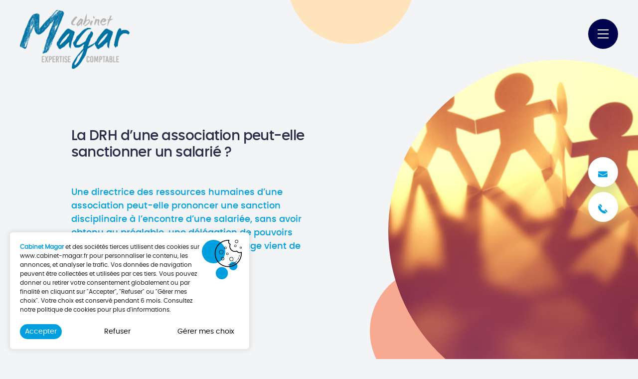

--- FILE ---
content_type: text/html; charset=UTF-8
request_url: https://www.cabinet-magar.fr/actualites/la-drh-dune-association-peut-elle-sanctionner-un-salarie/
body_size: 16287
content:
<!doctype html>

<!--[if lt IE 7]><html lang="fr-FR" class="no-js lt-ie9 lt-ie8 lt-ie7"><![endif]-->
<!--[if (IE 7)&!(IEMobile)]><html lang="fr-FR" class="no-js lt-ie9 lt-ie8"><![endif]-->
<!--[if (IE 8)&!(IEMobile)]><html lang="fr-FR" class="no-js lt-ie9"><![endif]-->
<!--[if gt IE 8]><!--> <html lang="fr-FR" class="no-js lang-fr"><!--<![endif]-->

    <head>
        <meta charset="utf-8">
        <meta http-equiv="X-UA-Compatible" content="IE=edge">

        <title>La DRH d&#039;une association peut-elle sanctionner un salarié ? - Cabinet Magar</title>

        <meta name="HandheldFriendly" content="True">
        <meta name="MobileOptimized" content="320">
        <meta name="viewport" content="width=device-width, initial-scale=1, maximum-scale=1" />

                <meta name="msapplication-TileColor" content="#f01d4f">
        <meta name="theme-color" content="#121212">

        <link rel="pingback" href="https://www.cabinet-magar.fr/xmlrpc.php">

        <meta name='robots' content='index, follow, max-image-preview:large, max-snippet:-1, max-video-preview:-1' />
	<style>img:is([sizes="auto" i], [sizes^="auto," i]) { contain-intrinsic-size: 3000px 1500px }</style>
	
	<!-- This site is optimized with the Yoast SEO plugin v26.4 - https://yoast.com/wordpress/plugins/seo/ -->
	<link rel="canonical" href="https://www.cabinet-magar.fr/actualites/la-drh-dune-association-peut-elle-sanctionner-un-salarie/" />
	<meta property="og:locale" content="fr_FR" />
	<meta property="og:type" content="article" />
	<meta property="og:title" content="La DRH d&#039;une association peut-elle sanctionner un salarié ? - Cabinet Magar" />
	<meta property="og:description" content="Une directrice des ressources humaines d’une association peut-elle prononcer une sanction disciplinaire à l’encontre d’une salariée, sans avoir obtenu au préalable, une délégation de pouvoirs expresse ? Une question à laquelle le juge vient de répondre…" />
	<meta property="og:url" content="https://www.cabinet-magar.fr/actualites/la-drh-dune-association-peut-elle-sanctionner-un-salarie/" />
	<meta property="og:site_name" content="Cabinet Magar" />
	<meta property="article:published_time" content="2023-09-17T22:00:00+00:00" />
	<meta property="og:image" content="https://www.cabinet-magar.fr/wp-content/uploads/2023/09/association.jpg" />
	<meta property="og:image:width" content="600" />
	<meta property="og:image:height" content="400" />
	<meta property="og:image:type" content="image/jpeg" />
	<meta name="twitter:card" content="summary_large_image" />
	<meta name="twitter:label1" content="Durée de lecture estimée" />
	<meta name="twitter:data1" content="1 minute" />
	<script type="application/ld+json" class="yoast-schema-graph">{"@context":"https://schema.org","@graph":[{"@type":"WebPage","@id":"https://www.cabinet-magar.fr/actualites/la-drh-dune-association-peut-elle-sanctionner-un-salarie/","url":"https://www.cabinet-magar.fr/actualites/la-drh-dune-association-peut-elle-sanctionner-un-salarie/","name":"La DRH d'une association peut-elle sanctionner un salarié ? - Cabinet Magar","isPartOf":{"@id":"https://www.cabinet-magar.fr/#website"},"primaryImageOfPage":{"@id":"https://www.cabinet-magar.fr/actualites/la-drh-dune-association-peut-elle-sanctionner-un-salarie/#primaryimage"},"image":{"@id":"https://www.cabinet-magar.fr/actualites/la-drh-dune-association-peut-elle-sanctionner-un-salarie/#primaryimage"},"thumbnailUrl":"https://www.cabinet-magar.fr/wp-content/uploads/2023/09/association.jpg","datePublished":"2023-09-17T22:00:00+00:00","author":{"@id":""},"breadcrumb":{"@id":"https://www.cabinet-magar.fr/actualites/la-drh-dune-association-peut-elle-sanctionner-un-salarie/#breadcrumb"},"inLanguage":"fr-FR","potentialAction":[{"@type":"ReadAction","target":["https://www.cabinet-magar.fr/actualites/la-drh-dune-association-peut-elle-sanctionner-un-salarie/"]}]},{"@type":"ImageObject","inLanguage":"fr-FR","@id":"https://www.cabinet-magar.fr/actualites/la-drh-dune-association-peut-elle-sanctionner-un-salarie/#primaryimage","url":"https://www.cabinet-magar.fr/wp-content/uploads/2023/09/association.jpg","contentUrl":"https://www.cabinet-magar.fr/wp-content/uploads/2023/09/association.jpg","width":600,"height":400},{"@type":"BreadcrumbList","@id":"https://www.cabinet-magar.fr/actualites/la-drh-dune-association-peut-elle-sanctionner-un-salarie/#breadcrumb","itemListElement":[{"@type":"ListItem","position":1,"name":"Accueil","item":"https://www.cabinet-magar.fr/"},{"@type":"ListItem","position":2,"name":"Actualités","item":"https://www.cabinet-magar.fr/actualites/"},{"@type":"ListItem","position":3,"name":"La DRH d&rsquo;une association peut-elle sanctionner un salarié ?"}]},{"@type":"WebSite","@id":"https://www.cabinet-magar.fr/#website","url":"https://www.cabinet-magar.fr/","name":"Cabinet Magar","description":"","potentialAction":[{"@type":"SearchAction","target":{"@type":"EntryPoint","urlTemplate":"https://www.cabinet-magar.fr/?s={search_term_string}"},"query-input":{"@type":"PropertyValueSpecification","valueRequired":true,"valueName":"search_term_string"}}],"inLanguage":"fr-FR"}]}</script>
	<!-- / Yoast SEO plugin. -->


<link rel='dns-prefetch' href='//www.lucyan.fr' />
<link rel='dns-prefetch' href='//cdnjs.cloudflare.com' />
<link rel="alternate" type="application/rss+xml" title="Cabinet Magar &raquo; La DRH d&rsquo;une association peut-elle sanctionner un salarié ? Flux des commentaires" href="https://www.cabinet-magar.fr/actualites/la-drh-dune-association-peut-elle-sanctionner-un-salarie/feed/" />
<link rel='stylesheet' id='wp-block-library-css' href='https://www.cabinet-magar.fr/wp-includes/css/dist/block-library/style.min.css' type='text/css' media='all' />
<style id='classic-theme-styles-inline-css' type='text/css'>
/*! This file is auto-generated */
.wp-block-button__link{color:#fff;background-color:#32373c;border-radius:9999px;box-shadow:none;text-decoration:none;padding:calc(.667em + 2px) calc(1.333em + 2px);font-size:1.125em}.wp-block-file__button{background:#32373c;color:#fff;text-decoration:none}
</style>
<style id='safe-svg-svg-icon-style-inline-css' type='text/css'>
.safe-svg-cover{text-align:center}.safe-svg-cover .safe-svg-inside{display:inline-block;max-width:100%}.safe-svg-cover svg{fill:currentColor;height:100%;max-height:100%;max-width:100%;width:100%}

</style>
<style id='global-styles-inline-css' type='text/css'>
:root{--wp--preset--aspect-ratio--square: 1;--wp--preset--aspect-ratio--4-3: 4/3;--wp--preset--aspect-ratio--3-4: 3/4;--wp--preset--aspect-ratio--3-2: 3/2;--wp--preset--aspect-ratio--2-3: 2/3;--wp--preset--aspect-ratio--16-9: 16/9;--wp--preset--aspect-ratio--9-16: 9/16;--wp--preset--color--black: #000000;--wp--preset--color--cyan-bluish-gray: #abb8c3;--wp--preset--color--white: #ffffff;--wp--preset--color--pale-pink: #f78da7;--wp--preset--color--vivid-red: #cf2e2e;--wp--preset--color--luminous-vivid-orange: #ff6900;--wp--preset--color--luminous-vivid-amber: #fcb900;--wp--preset--color--light-green-cyan: #7bdcb5;--wp--preset--color--vivid-green-cyan: #00d084;--wp--preset--color--pale-cyan-blue: #8ed1fc;--wp--preset--color--vivid-cyan-blue: #0693e3;--wp--preset--color--vivid-purple: #9b51e0;--wp--preset--gradient--vivid-cyan-blue-to-vivid-purple: linear-gradient(135deg,rgba(6,147,227,1) 0%,rgb(155,81,224) 100%);--wp--preset--gradient--light-green-cyan-to-vivid-green-cyan: linear-gradient(135deg,rgb(122,220,180) 0%,rgb(0,208,130) 100%);--wp--preset--gradient--luminous-vivid-amber-to-luminous-vivid-orange: linear-gradient(135deg,rgba(252,185,0,1) 0%,rgba(255,105,0,1) 100%);--wp--preset--gradient--luminous-vivid-orange-to-vivid-red: linear-gradient(135deg,rgba(255,105,0,1) 0%,rgb(207,46,46) 100%);--wp--preset--gradient--very-light-gray-to-cyan-bluish-gray: linear-gradient(135deg,rgb(238,238,238) 0%,rgb(169,184,195) 100%);--wp--preset--gradient--cool-to-warm-spectrum: linear-gradient(135deg,rgb(74,234,220) 0%,rgb(151,120,209) 20%,rgb(207,42,186) 40%,rgb(238,44,130) 60%,rgb(251,105,98) 80%,rgb(254,248,76) 100%);--wp--preset--gradient--blush-light-purple: linear-gradient(135deg,rgb(255,206,236) 0%,rgb(152,150,240) 100%);--wp--preset--gradient--blush-bordeaux: linear-gradient(135deg,rgb(254,205,165) 0%,rgb(254,45,45) 50%,rgb(107,0,62) 100%);--wp--preset--gradient--luminous-dusk: linear-gradient(135deg,rgb(255,203,112) 0%,rgb(199,81,192) 50%,rgb(65,88,208) 100%);--wp--preset--gradient--pale-ocean: linear-gradient(135deg,rgb(255,245,203) 0%,rgb(182,227,212) 50%,rgb(51,167,181) 100%);--wp--preset--gradient--electric-grass: linear-gradient(135deg,rgb(202,248,128) 0%,rgb(113,206,126) 100%);--wp--preset--gradient--midnight: linear-gradient(135deg,rgb(2,3,129) 0%,rgb(40,116,252) 100%);--wp--preset--font-size--small: 13px;--wp--preset--font-size--medium: 20px;--wp--preset--font-size--large: 36px;--wp--preset--font-size--x-large: 42px;--wp--preset--spacing--20: 0.44rem;--wp--preset--spacing--30: 0.67rem;--wp--preset--spacing--40: 1rem;--wp--preset--spacing--50: 1.5rem;--wp--preset--spacing--60: 2.25rem;--wp--preset--spacing--70: 3.38rem;--wp--preset--spacing--80: 5.06rem;--wp--preset--shadow--natural: 6px 6px 9px rgba(0, 0, 0, 0.2);--wp--preset--shadow--deep: 12px 12px 50px rgba(0, 0, 0, 0.4);--wp--preset--shadow--sharp: 6px 6px 0px rgba(0, 0, 0, 0.2);--wp--preset--shadow--outlined: 6px 6px 0px -3px rgba(255, 255, 255, 1), 6px 6px rgba(0, 0, 0, 1);--wp--preset--shadow--crisp: 6px 6px 0px rgba(0, 0, 0, 1);}:where(.is-layout-flex){gap: 0.5em;}:where(.is-layout-grid){gap: 0.5em;}body .is-layout-flex{display: flex;}.is-layout-flex{flex-wrap: wrap;align-items: center;}.is-layout-flex > :is(*, div){margin: 0;}body .is-layout-grid{display: grid;}.is-layout-grid > :is(*, div){margin: 0;}:where(.wp-block-columns.is-layout-flex){gap: 2em;}:where(.wp-block-columns.is-layout-grid){gap: 2em;}:where(.wp-block-post-template.is-layout-flex){gap: 1.25em;}:where(.wp-block-post-template.is-layout-grid){gap: 1.25em;}.has-black-color{color: var(--wp--preset--color--black) !important;}.has-cyan-bluish-gray-color{color: var(--wp--preset--color--cyan-bluish-gray) !important;}.has-white-color{color: var(--wp--preset--color--white) !important;}.has-pale-pink-color{color: var(--wp--preset--color--pale-pink) !important;}.has-vivid-red-color{color: var(--wp--preset--color--vivid-red) !important;}.has-luminous-vivid-orange-color{color: var(--wp--preset--color--luminous-vivid-orange) !important;}.has-luminous-vivid-amber-color{color: var(--wp--preset--color--luminous-vivid-amber) !important;}.has-light-green-cyan-color{color: var(--wp--preset--color--light-green-cyan) !important;}.has-vivid-green-cyan-color{color: var(--wp--preset--color--vivid-green-cyan) !important;}.has-pale-cyan-blue-color{color: var(--wp--preset--color--pale-cyan-blue) !important;}.has-vivid-cyan-blue-color{color: var(--wp--preset--color--vivid-cyan-blue) !important;}.has-vivid-purple-color{color: var(--wp--preset--color--vivid-purple) !important;}.has-black-background-color{background-color: var(--wp--preset--color--black) !important;}.has-cyan-bluish-gray-background-color{background-color: var(--wp--preset--color--cyan-bluish-gray) !important;}.has-white-background-color{background-color: var(--wp--preset--color--white) !important;}.has-pale-pink-background-color{background-color: var(--wp--preset--color--pale-pink) !important;}.has-vivid-red-background-color{background-color: var(--wp--preset--color--vivid-red) !important;}.has-luminous-vivid-orange-background-color{background-color: var(--wp--preset--color--luminous-vivid-orange) !important;}.has-luminous-vivid-amber-background-color{background-color: var(--wp--preset--color--luminous-vivid-amber) !important;}.has-light-green-cyan-background-color{background-color: var(--wp--preset--color--light-green-cyan) !important;}.has-vivid-green-cyan-background-color{background-color: var(--wp--preset--color--vivid-green-cyan) !important;}.has-pale-cyan-blue-background-color{background-color: var(--wp--preset--color--pale-cyan-blue) !important;}.has-vivid-cyan-blue-background-color{background-color: var(--wp--preset--color--vivid-cyan-blue) !important;}.has-vivid-purple-background-color{background-color: var(--wp--preset--color--vivid-purple) !important;}.has-black-border-color{border-color: var(--wp--preset--color--black) !important;}.has-cyan-bluish-gray-border-color{border-color: var(--wp--preset--color--cyan-bluish-gray) !important;}.has-white-border-color{border-color: var(--wp--preset--color--white) !important;}.has-pale-pink-border-color{border-color: var(--wp--preset--color--pale-pink) !important;}.has-vivid-red-border-color{border-color: var(--wp--preset--color--vivid-red) !important;}.has-luminous-vivid-orange-border-color{border-color: var(--wp--preset--color--luminous-vivid-orange) !important;}.has-luminous-vivid-amber-border-color{border-color: var(--wp--preset--color--luminous-vivid-amber) !important;}.has-light-green-cyan-border-color{border-color: var(--wp--preset--color--light-green-cyan) !important;}.has-vivid-green-cyan-border-color{border-color: var(--wp--preset--color--vivid-green-cyan) !important;}.has-pale-cyan-blue-border-color{border-color: var(--wp--preset--color--pale-cyan-blue) !important;}.has-vivid-cyan-blue-border-color{border-color: var(--wp--preset--color--vivid-cyan-blue) !important;}.has-vivid-purple-border-color{border-color: var(--wp--preset--color--vivid-purple) !important;}.has-vivid-cyan-blue-to-vivid-purple-gradient-background{background: var(--wp--preset--gradient--vivid-cyan-blue-to-vivid-purple) !important;}.has-light-green-cyan-to-vivid-green-cyan-gradient-background{background: var(--wp--preset--gradient--light-green-cyan-to-vivid-green-cyan) !important;}.has-luminous-vivid-amber-to-luminous-vivid-orange-gradient-background{background: var(--wp--preset--gradient--luminous-vivid-amber-to-luminous-vivid-orange) !important;}.has-luminous-vivid-orange-to-vivid-red-gradient-background{background: var(--wp--preset--gradient--luminous-vivid-orange-to-vivid-red) !important;}.has-very-light-gray-to-cyan-bluish-gray-gradient-background{background: var(--wp--preset--gradient--very-light-gray-to-cyan-bluish-gray) !important;}.has-cool-to-warm-spectrum-gradient-background{background: var(--wp--preset--gradient--cool-to-warm-spectrum) !important;}.has-blush-light-purple-gradient-background{background: var(--wp--preset--gradient--blush-light-purple) !important;}.has-blush-bordeaux-gradient-background{background: var(--wp--preset--gradient--blush-bordeaux) !important;}.has-luminous-dusk-gradient-background{background: var(--wp--preset--gradient--luminous-dusk) !important;}.has-pale-ocean-gradient-background{background: var(--wp--preset--gradient--pale-ocean) !important;}.has-electric-grass-gradient-background{background: var(--wp--preset--gradient--electric-grass) !important;}.has-midnight-gradient-background{background: var(--wp--preset--gradient--midnight) !important;}.has-small-font-size{font-size: var(--wp--preset--font-size--small) !important;}.has-medium-font-size{font-size: var(--wp--preset--font-size--medium) !important;}.has-large-font-size{font-size: var(--wp--preset--font-size--large) !important;}.has-x-large-font-size{font-size: var(--wp--preset--font-size--x-large) !important;}
:where(.wp-block-post-template.is-layout-flex){gap: 1.25em;}:where(.wp-block-post-template.is-layout-grid){gap: 1.25em;}
:where(.wp-block-columns.is-layout-flex){gap: 2em;}:where(.wp-block-columns.is-layout-grid){gap: 2em;}
:root :where(.wp-block-pullquote){font-size: 1.5em;line-height: 1.6;}
</style>
<link rel='stylesheet' id='agence-lucyan-rgpd-css' href='https://www.cabinet-magar.fr/wp-content/plugins/agence-lucyan-rgpd/assets/css/agence-lucyan-rgpd.css' type='text/css' media='all' />
<style id='agence-lucyan-rgpd-inline-css' type='text/css'>
:root {--toolkit-cookies-text-size: 12px !important;
--toolkit-cookies-title-color: #009FDF !important;
--toolkit-cookies-title-size: 12px !important;
--toolkit-cookies-title-weight: 500 !important;
--toolkit-cookies-icon: none !important;
--toolkit-cookies-button-padding: 5px 10px !important;
--toolkit-cookies-button-color: #fff !important;
--toolkit-cookies-button-border-radius: 20px !important;
--toolkit-cookies-button-background: #009FDF !important;

--toolkit-cookies-button-hover-color: #fff !important;
--toolkit-cookies-button-hover-background: #009FDF !important;

--toolkit-cookies-button-alt-color: #000 !important;
--toolkit-cookies-button-hover-alt-color: #000 !important;
--toolkit-toogler-active: #009FDF !important;}
</style>
<link rel='stylesheet' id='moove_gdpr_frontend-css' href='https://www.cabinet-magar.fr/wp-content/plugins/gdpr-cookie-compliance/dist/styles/gdpr-main-nf.css' type='text/css' media='all' />
<style id='moove_gdpr_frontend-inline-css' type='text/css'>
				#moove_gdpr_cookie_modal .moove-gdpr-modal-content .moove-gdpr-tab-main h3.tab-title, 
				#moove_gdpr_cookie_modal .moove-gdpr-modal-content .moove-gdpr-tab-main span.tab-title,
				#moove_gdpr_cookie_modal .moove-gdpr-modal-content .moove-gdpr-modal-left-content #moove-gdpr-menu li a, 
				#moove_gdpr_cookie_modal .moove-gdpr-modal-content .moove-gdpr-modal-left-content #moove-gdpr-menu li button,
				#moove_gdpr_cookie_modal .moove-gdpr-modal-content .moove-gdpr-modal-left-content .moove-gdpr-branding-cnt a,
				#moove_gdpr_cookie_modal .moove-gdpr-modal-content .moove-gdpr-modal-footer-content .moove-gdpr-button-holder a.mgbutton, 
				#moove_gdpr_cookie_modal .moove-gdpr-modal-content .moove-gdpr-modal-footer-content .moove-gdpr-button-holder button.mgbutton,
				#moove_gdpr_cookie_modal .cookie-switch .cookie-slider:after, 
				#moove_gdpr_cookie_modal .cookie-switch .slider:after, 
				#moove_gdpr_cookie_modal .switch .cookie-slider:after, 
				#moove_gdpr_cookie_modal .switch .slider:after,
				#moove_gdpr_cookie_info_bar .moove-gdpr-info-bar-container .moove-gdpr-info-bar-content p, 
				#moove_gdpr_cookie_info_bar .moove-gdpr-info-bar-container .moove-gdpr-info-bar-content p a,
				#moove_gdpr_cookie_info_bar .moove-gdpr-info-bar-container .moove-gdpr-info-bar-content a.mgbutton, 
				#moove_gdpr_cookie_info_bar .moove-gdpr-info-bar-container .moove-gdpr-info-bar-content button.mgbutton,
				#moove_gdpr_cookie_modal .moove-gdpr-modal-content .moove-gdpr-tab-main .moove-gdpr-tab-main-content h1, 
				#moove_gdpr_cookie_modal .moove-gdpr-modal-content .moove-gdpr-tab-main .moove-gdpr-tab-main-content h2, 
				#moove_gdpr_cookie_modal .moove-gdpr-modal-content .moove-gdpr-tab-main .moove-gdpr-tab-main-content h3, 
				#moove_gdpr_cookie_modal .moove-gdpr-modal-content .moove-gdpr-tab-main .moove-gdpr-tab-main-content h4, 
				#moove_gdpr_cookie_modal .moove-gdpr-modal-content .moove-gdpr-tab-main .moove-gdpr-tab-main-content h5, 
				#moove_gdpr_cookie_modal .moove-gdpr-modal-content .moove-gdpr-tab-main .moove-gdpr-tab-main-content h6,
				#moove_gdpr_cookie_modal .moove-gdpr-modal-content.moove_gdpr_modal_theme_v2 .moove-gdpr-modal-title .tab-title,
				#moove_gdpr_cookie_modal .moove-gdpr-modal-content.moove_gdpr_modal_theme_v2 .moove-gdpr-tab-main h3.tab-title, 
				#moove_gdpr_cookie_modal .moove-gdpr-modal-content.moove_gdpr_modal_theme_v2 .moove-gdpr-tab-main span.tab-title,
				#moove_gdpr_cookie_modal .moove-gdpr-modal-content.moove_gdpr_modal_theme_v2 .moove-gdpr-branding-cnt a {
					font-weight: inherit				}
			#moove_gdpr_cookie_modal,#moove_gdpr_cookie_info_bar,.gdpr_cookie_settings_shortcode_content{font-family:inherit}#moove_gdpr_save_popup_settings_button{background-color:#373737;color:#fff}#moove_gdpr_save_popup_settings_button:hover{background-color:#000}#moove_gdpr_cookie_info_bar .moove-gdpr-info-bar-container .moove-gdpr-info-bar-content a.mgbutton,#moove_gdpr_cookie_info_bar .moove-gdpr-info-bar-container .moove-gdpr-info-bar-content button.mgbutton{background-color:#009fdf}#moove_gdpr_cookie_modal .moove-gdpr-modal-content .moove-gdpr-modal-footer-content .moove-gdpr-button-holder a.mgbutton,#moove_gdpr_cookie_modal .moove-gdpr-modal-content .moove-gdpr-modal-footer-content .moove-gdpr-button-holder button.mgbutton,.gdpr_cookie_settings_shortcode_content .gdpr-shr-button.button-green{background-color:#009fdf;border-color:#009fdf}#moove_gdpr_cookie_modal .moove-gdpr-modal-content .moove-gdpr-modal-footer-content .moove-gdpr-button-holder a.mgbutton:hover,#moove_gdpr_cookie_modal .moove-gdpr-modal-content .moove-gdpr-modal-footer-content .moove-gdpr-button-holder button.mgbutton:hover,.gdpr_cookie_settings_shortcode_content .gdpr-shr-button.button-green:hover{background-color:#fff;color:#009fdf}#moove_gdpr_cookie_modal .moove-gdpr-modal-content .moove-gdpr-modal-close i,#moove_gdpr_cookie_modal .moove-gdpr-modal-content .moove-gdpr-modal-close span.gdpr-icon{background-color:#009fdf;border:1px solid #009fdf}#moove_gdpr_cookie_info_bar span.moove-gdpr-infobar-allow-all.focus-g,#moove_gdpr_cookie_info_bar span.moove-gdpr-infobar-allow-all:focus,#moove_gdpr_cookie_info_bar button.moove-gdpr-infobar-allow-all.focus-g,#moove_gdpr_cookie_info_bar button.moove-gdpr-infobar-allow-all:focus,#moove_gdpr_cookie_info_bar span.moove-gdpr-infobar-reject-btn.focus-g,#moove_gdpr_cookie_info_bar span.moove-gdpr-infobar-reject-btn:focus,#moove_gdpr_cookie_info_bar button.moove-gdpr-infobar-reject-btn.focus-g,#moove_gdpr_cookie_info_bar button.moove-gdpr-infobar-reject-btn:focus,#moove_gdpr_cookie_info_bar span.change-settings-button.focus-g,#moove_gdpr_cookie_info_bar span.change-settings-button:focus,#moove_gdpr_cookie_info_bar button.change-settings-button.focus-g,#moove_gdpr_cookie_info_bar button.change-settings-button:focus{-webkit-box-shadow:0 0 1px 3px #009fdf;-moz-box-shadow:0 0 1px 3px #009fdf;box-shadow:0 0 1px 3px #009fdf}#moove_gdpr_cookie_modal .moove-gdpr-modal-content .moove-gdpr-modal-close i:hover,#moove_gdpr_cookie_modal .moove-gdpr-modal-content .moove-gdpr-modal-close span.gdpr-icon:hover,#moove_gdpr_cookie_info_bar span[data-href]>u.change-settings-button{color:#009fdf}#moove_gdpr_cookie_modal .moove-gdpr-modal-content .moove-gdpr-modal-left-content #moove-gdpr-menu li.menu-item-selected a span.gdpr-icon,#moove_gdpr_cookie_modal .moove-gdpr-modal-content .moove-gdpr-modal-left-content #moove-gdpr-menu li.menu-item-selected button span.gdpr-icon{color:inherit}#moove_gdpr_cookie_modal .moove-gdpr-modal-content .moove-gdpr-modal-left-content #moove-gdpr-menu li a span.gdpr-icon,#moove_gdpr_cookie_modal .moove-gdpr-modal-content .moove-gdpr-modal-left-content #moove-gdpr-menu li button span.gdpr-icon{color:inherit}#moove_gdpr_cookie_modal .gdpr-acc-link{line-height:0;font-size:0;color:transparent;position:absolute}#moove_gdpr_cookie_modal .moove-gdpr-modal-content .moove-gdpr-modal-close:hover i,#moove_gdpr_cookie_modal .moove-gdpr-modal-content .moove-gdpr-modal-left-content #moove-gdpr-menu li a,#moove_gdpr_cookie_modal .moove-gdpr-modal-content .moove-gdpr-modal-left-content #moove-gdpr-menu li button,#moove_gdpr_cookie_modal .moove-gdpr-modal-content .moove-gdpr-modal-left-content #moove-gdpr-menu li button i,#moove_gdpr_cookie_modal .moove-gdpr-modal-content .moove-gdpr-modal-left-content #moove-gdpr-menu li a i,#moove_gdpr_cookie_modal .moove-gdpr-modal-content .moove-gdpr-tab-main .moove-gdpr-tab-main-content a:hover,#moove_gdpr_cookie_info_bar.moove-gdpr-dark-scheme .moove-gdpr-info-bar-container .moove-gdpr-info-bar-content a.mgbutton:hover,#moove_gdpr_cookie_info_bar.moove-gdpr-dark-scheme .moove-gdpr-info-bar-container .moove-gdpr-info-bar-content button.mgbutton:hover,#moove_gdpr_cookie_info_bar.moove-gdpr-dark-scheme .moove-gdpr-info-bar-container .moove-gdpr-info-bar-content a:hover,#moove_gdpr_cookie_info_bar.moove-gdpr-dark-scheme .moove-gdpr-info-bar-container .moove-gdpr-info-bar-content button:hover,#moove_gdpr_cookie_info_bar.moove-gdpr-dark-scheme .moove-gdpr-info-bar-container .moove-gdpr-info-bar-content span.change-settings-button:hover,#moove_gdpr_cookie_info_bar.moove-gdpr-dark-scheme .moove-gdpr-info-bar-container .moove-gdpr-info-bar-content button.change-settings-button:hover,#moove_gdpr_cookie_info_bar.moove-gdpr-dark-scheme .moove-gdpr-info-bar-container .moove-gdpr-info-bar-content u.change-settings-button:hover,#moove_gdpr_cookie_info_bar span[data-href]>u.change-settings-button,#moove_gdpr_cookie_info_bar.moove-gdpr-dark-scheme .moove-gdpr-info-bar-container .moove-gdpr-info-bar-content a.mgbutton.focus-g,#moove_gdpr_cookie_info_bar.moove-gdpr-dark-scheme .moove-gdpr-info-bar-container .moove-gdpr-info-bar-content button.mgbutton.focus-g,#moove_gdpr_cookie_info_bar.moove-gdpr-dark-scheme .moove-gdpr-info-bar-container .moove-gdpr-info-bar-content a.focus-g,#moove_gdpr_cookie_info_bar.moove-gdpr-dark-scheme .moove-gdpr-info-bar-container .moove-gdpr-info-bar-content button.focus-g,#moove_gdpr_cookie_info_bar.moove-gdpr-dark-scheme .moove-gdpr-info-bar-container .moove-gdpr-info-bar-content a.mgbutton:focus,#moove_gdpr_cookie_info_bar.moove-gdpr-dark-scheme .moove-gdpr-info-bar-container .moove-gdpr-info-bar-content button.mgbutton:focus,#moove_gdpr_cookie_info_bar.moove-gdpr-dark-scheme .moove-gdpr-info-bar-container .moove-gdpr-info-bar-content a:focus,#moove_gdpr_cookie_info_bar.moove-gdpr-dark-scheme .moove-gdpr-info-bar-container .moove-gdpr-info-bar-content button:focus,#moove_gdpr_cookie_info_bar.moove-gdpr-dark-scheme .moove-gdpr-info-bar-container .moove-gdpr-info-bar-content span.change-settings-button.focus-g,span.change-settings-button:focus,button.change-settings-button.focus-g,button.change-settings-button:focus,#moove_gdpr_cookie_info_bar.moove-gdpr-dark-scheme .moove-gdpr-info-bar-container .moove-gdpr-info-bar-content u.change-settings-button.focus-g,#moove_gdpr_cookie_info_bar.moove-gdpr-dark-scheme .moove-gdpr-info-bar-container .moove-gdpr-info-bar-content u.change-settings-button:focus{color:#009fdf}#moove_gdpr_cookie_modal .moove-gdpr-branding.focus-g span,#moove_gdpr_cookie_modal .moove-gdpr-modal-content .moove-gdpr-tab-main a.focus-g,#moove_gdpr_cookie_modal .moove-gdpr-modal-content .moove-gdpr-tab-main .gdpr-cd-details-toggle.focus-g{color:#009fdf}#moove_gdpr_cookie_modal.gdpr_lightbox-hide{display:none}
</style>
<link rel='stylesheet' id='bones-stylesheet-css' href='https://www.cabinet-magar.fr/wp-content/themes/lucyan/assets/css/style.css?v=1.1.1' type='text/css' media='all' />
<!--[if lt IE 9]>
<link rel='stylesheet' id='bones-ie-css-css' href='https://www.cabinet-magar.fr/wp-content/themes/lucyan/assets/css/ie.css' type='text/css' media='all' />
<![endif]-->
<script type="text/javascript" src="https://www.cabinet-magar.fr/wp-content/themes/lucyan/assets/js/libs/jquery-2.1.4.min.js" id="jquery-js"></script>
<link rel="https://api.w.org/" href="https://www.cabinet-magar.fr/wp-json/" /><link rel="alternate" title="JSON" type="application/json" href="https://www.cabinet-magar.fr/wp-json/wp/v2/posts/8782" /><link rel='shortlink' href='https://www.cabinet-magar.fr/?p=8782' />
<link rel="alternate" title="oEmbed (JSON)" type="application/json+oembed" href="https://www.cabinet-magar.fr/wp-json/oembed/1.0/embed?url=https%3A%2F%2Fwww.cabinet-magar.fr%2Factualites%2Fla-drh-dune-association-peut-elle-sanctionner-un-salarie%2F" />
<link rel="alternate" title="oEmbed (XML)" type="text/xml+oembed" href="https://www.cabinet-magar.fr/wp-json/oembed/1.0/embed?url=https%3A%2F%2Fwww.cabinet-magar.fr%2Factualites%2Fla-drh-dune-association-peut-elle-sanctionner-un-salarie%2F&#038;format=xml" />
<meta name="generator" content="WPML ver:4.8.5 stt:4,3;" />
<link rel="icon" href="https://www.cabinet-magar.fr/wp-content/uploads/2021/05/cropped-CABINET-MAGAR-favicon-32x32.png" sizes="32x32" />
<link rel="icon" href="https://www.cabinet-magar.fr/wp-content/uploads/2021/05/cropped-CABINET-MAGAR-favicon-192x192.png" sizes="192x192" />
<link rel="apple-touch-icon" href="https://www.cabinet-magar.fr/wp-content/uploads/2021/05/cropped-CABINET-MAGAR-favicon-180x180.png" />
<meta name="msapplication-TileImage" content="https://www.cabinet-magar.fr/wp-content/uploads/2021/05/cropped-CABINET-MAGAR-favicon-270x270.png" />
				<style type="text/css" id="c4wp-checkout-css">
					.woocommerce-checkout .c4wp_captcha_field {
						margin-bottom: 10px;
						margin-top: 15px;
						position: relative;
						display: inline-block;
					}
				</style>
								<style type="text/css" id="c4wp-v3-lp-form-css">
					.login #login, .login #lostpasswordform {
						min-width: 350px !important;
					}
					.wpforms-field-c4wp iframe {
						width: 100% !important;
					}
				</style>
							<style type="text/css" id="c4wp-v3-lp-form-css">
				.login #login, .login #lostpasswordform {
					min-width: 350px !important;
				}
				.wpforms-field-c4wp iframe {
					width: 100% !important;
				}
			</style>
			
    </head>


    
    <body class="wp-singular post-template-default single single-post postid-8782 single-format-standard wp-theme-lucyan lang-fr" itemscope itemtype="http://schema.org/WebPage">

        <article id="page" class="section cf">



            <div class="bt-head z-70 cf"><div class="limiter-max cf"><div class="bt-head-container cf"><a href="#" id="bt-menu-trigger" class="bt-menu-trigger cf"><span class="inner cf"><span class="line line-top"></span><span class="line line-middle"></span><span class="line line-bottom"></span></span><span class="text fs-15 ls-40 fw-o-regular c-blanc cf">Fermer</span></a></div></div></div><div class="bt-head z-40 cf"><div class="limiter-max cf"><div class="bt-head-container cf"><div class="bt-logo cf"><a href="https://www.cabinet-magar.fr/" class="cf"><img src="https://www.cabinet-magar.fr/wp-content/themes/lucyan/assets/images/logo-magar-bleu.png" alt="Cabinet MAGAR" class="img-responsive" /></a></div><div class="bt-cta cf"><a href="#contact" class="cta fs-16 fw-medium c-bleu-light"><span class="icon"><i class="licon licon-email main"></i></span><span class="text">Nous contacter</span></a><a href="tel:0388789669" class="cta fs-16 fw-medium c-bleu-light"><span class="icon"><i class="licon licon-phone main"></i></span><span class="text">03 88 78 96 69</span></a></div></div></div></div><nav class="bt-menu z-50 cf"><div class="limiter-max h-100 cf"><div class="menu-content cf"><div class="bt-languages cf"><ul class="no-style bt-languages-ul cf"><li class="lang lang-active cf"><a href="https://www.cabinet-magar.fr/">fr</a></li><li class="lang cf"><a href="https://www.cabinet-magar.fr/de/">de</a></li></ul></div><div class="menu-content-scroll cf"><div class="menu-box cf"><div class="menu-box-inner box-menu cf"><ul id="menu-menu-principal" class="menu-content-ul cf"><li id="menu-item-1313" class="menu-item menu-item-type-custom menu-item-object-custom menu-item-home menu-item-1313"><a href="https://www.cabinet-magar.fr/">Accueil</a></li>
<li id="menu-item-1316" class="menu-item menu-item-type-post_type menu-item-object-page menu-item-1316"><a href="https://www.cabinet-magar.fr/creation-dentreprise/">Création d’entreprise</a></li>
<li id="menu-item-1315" class="menu-item menu-item-type-post_type menu-item-object-page menu-item-1315"><a href="https://www.cabinet-magar.fr/developpement-dentreprise/">Développement d’entreprise</a></li>
<li id="menu-item-1314" class="menu-item menu-item-type-post_type menu-item-object-page menu-item-1314"><a href="https://www.cabinet-magar.fr/a-propos/">À propos</a></li>
<li id="menu-item-1412" class="menu-item menu-item-type-post_type menu-item-object-page current_page_parent menu-item-1412"><a href="https://www.cabinet-magar.fr/actualites/">Actualités</a></li>
<li id="menu-item-1413" class="menu-item menu-item-type-custom menu-item-object-custom menu-item-1413"><a href="#contact">Contact</a></li>
</ul></div></div></div><div class="menu-box menu-box-content cf"><p class="info cf"><a href="https://www.google.com/maps/search/Cabinet Magar
5 rue des frères Lumière
67201 Eckbolsheim" class="has-licon" target="_blank"><i class="licon licon-map main"></i><span>Cabinet Magar<br />
5 rue des frères Lumière<br />
67201 Eckbolsheim</span></a></p><p class="info cf"><a href="#contactdirect" data-licon="email main" class="has-licon">cmagar[at]magar[dot]fr</a></p><p class="info cf"><a href="tel:0388789669" class="has-licon"><i class="licon licon-phone main"></i><span>03 88 78 96 69</span></a></p></div></div></div><div class="menu-content-overlay cf"></div></nav><nav class="bt-contact z-48 cf"><div class="limiter-max h-100 cf"><div class="contact-content cf"><div class="contact-content-scroll cf"><div class="contact-box cf"><div class="contact-box-inner box-contact cf"><strong class="contact-title fs-sm-20 fs-18 fw-medium c-bleu-light cf">Contactez<br /> le Cabinet Magar</strong><div class="contact-form cf"><div class="BC_form mt-20 cf">
<div class="wpcf7 no-js" id="wpcf7-f5-o1" lang="fr-FR" dir="ltr" data-wpcf7-id="5">
<div class="screen-reader-response"><p role="status" aria-live="polite" aria-atomic="true"></p> <ul></ul></div>
<form action="/actualites/la-drh-dune-association-peut-elle-sanctionner-un-salarie/#wpcf7-f5-o1" method="post" class="wpcf7-form init" aria-label="Formulaire de contact" novalidate="novalidate" data-status="init">
<fieldset class="hidden-fields-container"><input type="hidden" name="_wpcf7" value="5" /><input type="hidden" name="_wpcf7_version" value="6.1.3" /><input type="hidden" name="_wpcf7_locale" value="fr_FR" /><input type="hidden" name="_wpcf7_unit_tag" value="wpcf7-f5-o1" /><input type="hidden" name="_wpcf7_container_post" value="0" /><input type="hidden" name="_wpcf7_posted_data_hash" value="" />
</fieldset>
<div class="row">
	<div class="col-12">
		<p><label class="label-container"><br />
<strong>Votre nom *</strong><br />
<span class="wpcf7-form-control-wrap" data-name="nom"><input size="40" maxlength="400" class="wpcf7-form-control wpcf7-text wpcf7-validates-as-required" aria-required="true" aria-invalid="false" placeholder="Votre nom *" value="" type="text" name="nom" /></span><br />
</label>
		</p>
		<p><label class="label-container"><br />
<strong>Votre prénom</strong><br />
<span class="wpcf7-form-control-wrap" data-name="prenom"><input size="40" maxlength="400" class="wpcf7-form-control wpcf7-text" aria-invalid="false" placeholder="Votre prénom" value="" type="text" name="prenom" /></span><br />
</label>
		</p>
		<p><span id="wpcf7-697bcd5c61dac-wrapper" class="wpcf7-form-control-wrap societe-wrap" ><label for="wpcf7-697bcd5c61dac-field" class="hp-message">Veuillez laisser ce champ vide.</label><input id="wpcf7-697bcd5c61dac-field"  class="wpcf7-form-control wpcf7-text" type="text" name="societe" value="" size="40" tabindex="-1" autocomplete="new-password" /></span>
		</p>
		<p><label class="label-container"><br />
<strong>Votre e-mail *</strong><br />
<span class="wpcf7-form-control-wrap" data-name="email"><input size="40" maxlength="400" class="wpcf7-form-control wpcf7-email wpcf7-validates-as-required wpcf7-text wpcf7-validates-as-email" aria-required="true" aria-invalid="false" placeholder="Votre e-mail *" value="" type="email" name="email" /></span><br />
</label>
		</p>
		<p><label class="label-container"><br />
<strong>Votre message *</strong><br />
<span class="wpcf7-form-control-wrap" data-name="message"><textarea cols="40" rows="10" maxlength="2000" class="wpcf7-form-control wpcf7-textarea wpcf7-validates-as-required" aria-required="true" aria-invalid="false" placeholder="Votre message *" name="message"></textarea></span><br />
</label>
		</p>
	</div>
	<div class="col-12">
		<div class="rgpd cf">
			<p><span class="wpcf7-form-control-wrap" data-name="acceptance-rgpd"><span class="wpcf7-form-control wpcf7-checkbox"><span class="wpcf7-list-item first last"><label><input type="checkbox" name="acceptance-rgpd[]" value="J&#039;accepte que les informations saisies dans ce formulaire soient utilisées pour permettre de me recontacter." /><span class="wpcf7-list-item-label">J&#039;accepte que les informations saisies dans ce formulaire soient utilisées pour permettre de me recontacter.</span></label></span></span></span>
			</p>
		</div>
		<div class="human-quiz-captcha">
			<p><label>Vérification humaine : <input type="hidden" name="_wpcf7_captcha_challenge_captcha" value="1483103332" /><img class="wpcf7-form-control wpcf7-captchac wpcf7-captcha-captcha" width="72" height="24" alt="captcha" src="https://www.cabinet-magar.fr/wp-content/uploads/wpcf7_captcha/1483103332.png" /></label><br />
<span class="wpcf7-form-control-wrap" data-name="captcha"><input size="40" maxlength="100" class="wpcf7-form-control wpcf7-captchar" id="quiz-captcha" autocomplete="off" aria-invalid="false" value="" type="text" name="captcha" /></span>
			</p>
		</div>
	</div>
	<div class="col-12">
		<div class="wpcf7-submit-container text-right">
			<p><a href="#" class="btn btn-submit">Envoyer</a><br />
<input class="wpcf7-form-control wpcf7-submit has-spinner hidden" type="submit" value="Envoyer" />
			</p>
		</div>
	</div>
</div><div class="wpcf7-response-output" aria-hidden="true"></div>
</form>
</div>
</div></div></div></div></div><div class="contact-box contact-box-content hidden cf"><p class="info cf"><a href="https://www.google.com/maps/search/Cabinet Magar
5 rue des frères Lumière
67201 Eckbolsheim" class="has-licon" target="_blank"><i class="licon licon-map main"></i><span>Cabinet Magar<br />
5 rue des frères Lumière<br />
67201 Eckbolsheim</span></a></p><p class="info cf"><a href="#contactdirect" data-licon="email main" class="has-licon">cmagar[at]magar[dot]fr</a></p><p class="info cf"><a href="tel:0388789669" class="has-licon"><i class="licon licon-phone main"></i><span>03 88 78 96 69</span></a></p></div></div></div><div class="contact-content-overlay cf"></div></nav><div class="scroll-wrapper cf"><header class="bt-header cf"><div class="header-container cf"><div class="align-vertical-container"><div class="align-vertical"><div class="limiter cf"><div class="limiter-inner cf"><div class="header-content cf"><div class="row z-3"><div class="offset-md-1 col-md-5 col-sm-7 col-12"><h1 class="bt-title h2 c-noir cf">La DRH d&rsquo;une association peut-elle sanctionner un salarié ?</h1><div class="bt-introduction fs-18 fw-medium c-main mt-sm-50 mt-30 cf"><p>Une directrice des ressources humaines d’une association peut-elle prononcer une sanction disciplinaire à l’encontre d’une salariée, sans avoir obtenu au préalable, une délégation de pouvoirs expresse ? Une question à laquelle le juge vient de répondre…</p></div></div></div></div></div></div></div></div></div><div class="header-visuel h-100 cf"><div class="bt-visuel-container cf"><div class="limiter h-100 cf"><div class="limiter-inner h-100 cf"><div class="row justify-content-end h-100"><div class="col-sm-7 col-12 h-100"><div class="bt-visuel z-5 h-100 cf"><figure class="js-background absolute" style="background-image: url(https://www.cabinet-magar.fr/wp-content/uploads/2023/09/association.jpg);"></div></div></div></div></div></div></div><i class="circle circle-background bg-jaune z-9"></i><i class="circle circle-background bg-orange z-3"></i><i class="mask-bandeau z-7"></i></header>
<section id="bt-section" class="bt-section cf" itemprop="articleBody"><article class="bloc BCACTU_detail bg-blanc mb-0 pb-0 cf"><div class="vague vague-top cf">
    <img src="https://www.cabinet-magar.fr/wp-content/themes/lucyan/assets/images/vague-top.png" alt="separateur" class="img-responsive" />
    </div><div class="limiter cf"><div class="limiter-inner cf"><div class="row justify-content-center"><div class="col-sm-8 col-12"><p>Une directrice des ressources humaines d’une association peut-elle prononcer une sanction disciplinaire à l’encontre d’une salariée, sans avoir obtenu au préalable, une délégation de pouvoirs expresse ? Une question à laquelle le juge vient de répondre…</p>
<h2>Le pouvoir de sanctionner est conditionné à une délégation expresse !</h2>
<p>Une salariée est engagée en qualité de monitrice-éducatrice par une association.</p>
<p>Quelques temps plus tard, elle se voit notifier une mise à pied disciplinaire d’une durée de 3 jours, puis est licenciée.</p>
<p>Sauf que cette mise à pied disciplinaire doit être annulée, selon la salariée, car rien ne prouvait que la directrice des ressources humaines (DRH) qui a prononcé la sanction avait le pouvoir de le faire.</p>
<p>Elle rappelle, en effet, que les statuts de l’association prévoient que le président peut déléguer ses pouvoirs à un ou plusieurs mandataires, même non-membres de l’association, pour une opération déterminée.</p>
<p>Or ici, rien ne démontre que le président aurait délégué, sous quelque forme que ce soit, ses pouvoirs à la DRH.</p>
<p>Certes, admet l’employeur, qui estime toutefois que la délégation du pouvoir de sanctionner disciplinairement un salarié peut être tacite. La DRH, « titulaire » ici d’une délégation tacite, pouvait donc parfaitement prononcer cette mise à pied disciplinaire !</p>
<p>« Non ! », tranche le juge : la DRH de l’association n’avait pas le pouvoir de représenter l’employeur, faute d’avoir reçu mandat en ce sens du président de l’association. La mise à pied disciplinaire doit donc être annulée !</p>
<div>Sources :  </p>
<ul>
<li><a href="https://www.legifrance.gouv.fr/juri/id/JURITEXT000047700797?init=true&amp;page=1&amp;query=21-23.461&amp;searchField=ALL&amp;tab_selection=all" rel="noopener" target="_blank">Arrêt de la Cour de cassation, chambre sociale, 14 juin 2023, n° 21-23461</a></li>
</ul>
</div>
<p><a href="https://www.weblex.fr/weblex-actualite/la-drh-d-une-association-peut-elle-sanctionner-un-salarie" target="_blank" rel="noopener">La DRH d&rsquo;une association peut-elle sanctionner un salarié ?</a> &#8211; © Copyright WebLex</p>
<p><img decoding="async" src="https://www.weblex.fr/sites/default/files/actualites/images/association.jpg"></p>
</div></div></div></div></article><article class="bloc BCACTU_detail bg-blanc mt-0 pt-0 cf"><div class="limiter cf"><div class="limiter-inner cf"><div class="row justify-content-center"><div class="col-sm-8 col-12"><div class="bt-social-share mt-sm-70 mt-40 cf"><div class="limiter cf"><div class="limiter-inner cf"><div class="relative text-center cf"><div class="inner bg-blanc cf"><a href="https://www.facebook.com/sharer/sharer.php?u=https://www.cabinet-magar.fr/actualites/la-drh-dune-association-peut-elle-sanctionner-un-salarie/" class="link facebook" target="_blank" rel="nofollow" title="Partager sur Facebook"><i class="fa fa-facebook"></i><span class="hidden"> Facebook</span></a><a href="https://www.linkedin.com/shareArticle?mini=true&url=https://www.cabinet-magar.fr/actualites/la-drh-dune-association-peut-elle-sanctionner-un-salarie/" class="link linkedin" target="_blank" rel="nofollow" title="Partager sur Linkedin"><i class="fa fa-linkedin"></i><span class="hidden"> Linkedin</span></a><a href="https://twitter.com/intent/tweet?text=La DRH d&rsquo;une association peut-elle sanctionner un salarié ? https://www.cabinet-magar.fr/actualites/la-drh-dune-association-peut-elle-sanctionner-un-salarie/" class="link twitter" target="_blank" rel="nofollow" title="Partager sur Twitter"><i class="fa fa-twitter"></i><span class="hidden"> Twitter</span></a></div><div class="inner-line cf"></div></div></div></div></div><div class="bt-pagination single cf"><ul><li><a href="https://www.cabinet-magar.fr/la-petite-histoire-du-jour/cest-lhistoire-dun-salarie-qui-declare-trop-de-revenus/"><i class="fa fa-angle-left float-left m-right"></i><span class="sr">Article précédent</span></a></li><li class="hidden-xs"><a href="https://www.cabinet-magar.fr/actualites/"><span class="">Retour aux articles</span></a></li><li><a href="https://www.cabinet-magar.fr/actualites/retrogradation-disciplinaire-le-salarie-a-t-il-son-mot-a-dire/"><i class="fa fa-angle-right float-right m-left"></i><span class="sr">Article suivant</span></a></li></ul></div><div class="bt-pagination single visible-xs cf"><ul><li><a href="https://www.cabinet-magar.fr/actualites/"><span class="">Retour aux articles</span></a></li></ul></div></div></div></div></div><div class="vague vague-bottom cf">
    <img src="https://www.cabinet-magar.fr/wp-content/themes/lucyan/assets/images/vague-bottom.png" alt="separateur" class="img-responsive" />
    </div></article></section>
<footer class="bt-footer cf"><div class="limiter cf"><div class="limiter-inner cf"><div class="footer-cards pt-md-80 pt-40 pb-md-70 pb-40 bg-blanc br-30 cf"><div class="row justify-content-start"><div class="offset-md-1 col-md-3 col-sm-4 col-12"><div class="footer-box footer-address cf"><strong class="title fs-20 fw-medium c-noir cf">Expert-Comptable</strong><div class="content cf"><p><a href="https://www.google.com/maps/search/Cabinet Magar
5 rue des frères Lumière
67201 Eckbolsheim" class="has-licon" target="_blank"><i class="licon licon-map main"></i> Cabinet Magar<br />
5 rue des frères Lumière<br />
67201 Eckbolsheim</a></p></div></div></div><div class="col-md-3 col-sm-4 col-12"><div class="footer-box footer-contact mt-sm-0 mt-50 cf"><strong class="title fs-20 fw-medium c-noir cf">Contactez-nous</strong><div class="content cf"><p><a href="#contactdirect" data-licon="email main" class="has-licon">cmagar[at]magar[dot]fr</a></p><p>
    <a href="tel:0388789669" class="has-licon"><i class="licon licon-phone main"></i> 03 88 78 96 69</a></p></div></div></div><div class="col-md-3 col-sm-4 col-12"><div class="footer-box footer-menu mt-sm-0 mt-50 cf"><strong class="title fs-20 fw-medium c-noir cf">Plan du site</strong><div class="content cf"><ul id="menu-menu-principal-1" class="menu-content-ul no-style cf"><li class="menu-item menu-item-type-custom menu-item-object-custom menu-item-home menu-item-1313"><a href="https://www.cabinet-magar.fr/">Accueil</a></li>
<li class="menu-item menu-item-type-post_type menu-item-object-page menu-item-1316"><a href="https://www.cabinet-magar.fr/creation-dentreprise/">Création d’entreprise</a></li>
<li class="menu-item menu-item-type-post_type menu-item-object-page menu-item-1315"><a href="https://www.cabinet-magar.fr/developpement-dentreprise/">Développement d’entreprise</a></li>
<li class="menu-item menu-item-type-post_type menu-item-object-page menu-item-1314"><a href="https://www.cabinet-magar.fr/a-propos/">À propos</a></li>
<li class="menu-item menu-item-type-post_type menu-item-object-page current_page_parent menu-item-1412"><a href="https://www.cabinet-magar.fr/actualites/">Actualités</a></li>
<li class="menu-item menu-item-type-custom menu-item-object-custom menu-item-1413"><a href="#contact">Contact</a></li>
</ul></div></div></div></div></div><div class="footer-cards footer-copyright mt-30 cf"><ul class="no-style d-flex justify-content-center text-center cf"><li class="mside-10"><a href="https://www.cabinet-magar.fr/politique-de-cookies/" class="fs-12 c-gris c-hover-noir">Politique de cookies</a></li><li class="mside-10"><a href="https://www.cabinet-magar.fr/mentions-legales/" class="fs-12 c-gris c-hover-noir">Mentions légales</a></li></ul></div><div class="footer-cards footer-copyright mt-10 cf"><ul class="no-style text-center cf"><li><a href="http://www.lucyan.fr/" class="copyright c-gris c-hover-noir cf" target="_blank"><svg version="1.1" id="Calque_1" xmlns="http://www.w3.org/2000/svg" xmlns:xlink="http://www.w3.org/1999/xlink" x="0px" y="0px"
        viewBox="246 -256.3 595.3 595.3" style="enable-background:new 246 -256.3 595.3 595.3;" xml:space="preserve">
        <path class="st0" d="M246,339v-595.3h595.3V339H246z M811.9,309.6v-536h-63.4L559.5,45v139.1h-29.8V87.5L375,309.6H811.9z
        M338.4,309.6L526.2,40.3L419.1-113.9h36.1l89.1,127.7l167.6-240.7H275.8v536h62.6C338.4,309.1,338.4,309.6,338.4,309.6z"/>
        </svg> UNE RÉALISATION LUCYAN.FR</a></li></ul></div><nav class="bt-socialfollow cf"><ul class="no-style bt-socialfollow-ul cf"><li class="socialfollow cf"><a href="https://fr.linkedin.com/company/cabinet-magar-societe-d%27expertise-comptable" target="_blank"><figure class="icon icon-fa"><i class="fa fa-linkedin"></i></figure><strong class="hidden">Linkedin</strong></a></li></ul></nav><a href="#page" class="back-to-top"><i class="fa fa-angle-up fs-24"></i><span class="hidden">Retour en haut</span></a></div></div></footer></div>
</article>

<script>
    jQuery(function () {
        jQuery('a[href*=#]:not([href=#])').click(function () {
            if (location.pathname.replace(/^\//, '') == this.pathname.replace(/^\//, '') && location.hostname == this.hostname) {
                var target = jQuery(this.hash);
                target = target.length ? target : jQuery('[name=' + this.hash.slice(1) + ']');
                if (target.length) {
                    jQuery('html,body').animate({
                        scrollTop: target.offset().top - 70
                    }, 1000);
                    return false;
                }
            }
        });
    });
</script>

<script type="speculationrules">
{"prefetch":[{"source":"document","where":{"and":[{"href_matches":"\/*"},{"not":{"href_matches":["\/wp-*.php","\/wp-admin\/*","\/wp-content\/uploads\/*","\/wp-content\/*","\/wp-content\/plugins\/*","\/wp-content\/themes\/lucyan\/*","\/*\\?(.+)"]}},{"not":{"selector_matches":"a[rel~=\"nofollow\"]"}},{"not":{"selector_matches":".no-prefetch, .no-prefetch a"}}]},"eagerness":"conservative"}]}
</script>
	<!--copyscapeskip-->
	<aside id="moove_gdpr_cookie_info_bar" class="moove-gdpr-info-bar-hidden moove-gdpr-align-center moove-gdpr-light-scheme gdpr_infobar_postion_bottom" aria-label="Bannière de cookies GDPR" style="display: none;">
	<div class="moove-gdpr-info-bar-container">
		<div class="moove-gdpr-info-bar-content">
		
<div class="moove-gdpr-cookie-notice">
  <p><strong>Cabinet Magar</strong> et des sociétés tierces utilisent des cookies sur <a href="https://www.cabinet-magar.fr">www.cabinet-magar.fr</a> pour personnaliser le contenu, les annonces, et analyser le trafic. Vos données de navigation peuvent être collectées et utilisées par ces tiers. Vous pouvez donner ou retirer votre consentement globalement ou par finalité en cliquant sur "Accepter", "Refuser" ou "Gérer mes choix". Votre choix est conservé pendant 6 mois. Consultez notre politique de cookies pour plus d'informations.</p>
</div>
<!--  .moove-gdpr-cookie-notice -->
		
<div class="moove-gdpr-button-holder">
			<button class="mgbutton moove-gdpr-infobar-allow-all gdpr-fbo-0" aria-label="Accepter" >Accepter</button>
						<button class="mgbutton moove-gdpr-infobar-reject-btn gdpr-fbo-1 "  aria-label="Refuser">Refuser</button>
							<button class="mgbutton moove-gdpr-infobar-settings-btn change-settings-button gdpr-fbo-2" aria-haspopup="true" data-href="#moove_gdpr_cookie_modal"  aria-label="Gérer mes choix">Gérer mes choix</button>
			</div>
<!--  .button-container -->
		</div>
		<!-- moove-gdpr-info-bar-content -->
	</div>
	<!-- moove-gdpr-info-bar-container -->
	</aside>
	<!-- #moove_gdpr_cookie_info_bar -->
	<!--/copyscapeskip-->
<style id='wpcf7-697bcd5c61dac-inline-inline-css' type='text/css'>
#wpcf7-697bcd5c61dac-wrapper {display:none !important; visibility:hidden !important;}
</style>
<script type="text/javascript" src="https://www.lucyan.fr/toolkit/admin/js/basis_front.js" id="basis-script-front-js"></script>
<script type="text/javascript" src="https://www.cabinet-magar.fr/wp-includes/js/dist/hooks.min.js" id="wp-hooks-js"></script>
<script type="text/javascript" src="https://www.cabinet-magar.fr/wp-includes/js/dist/i18n.min.js" id="wp-i18n-js"></script>
<script type="text/javascript" id="wp-i18n-js-after">
/* <![CDATA[ */
wp.i18n.setLocaleData( { 'text direction\u0004ltr': [ 'ltr' ] } );
/* ]]> */
</script>
<script type="text/javascript" src="https://www.cabinet-magar.fr/wp-content/plugins/contact-form-7/includes/swv/js/index.js" id="swv-js"></script>
<script type="text/javascript" id="contact-form-7-js-translations">
/* <![CDATA[ */
( function( domain, translations ) {
	var localeData = translations.locale_data[ domain ] || translations.locale_data.messages;
	localeData[""].domain = domain;
	wp.i18n.setLocaleData( localeData, domain );
} )( "contact-form-7", {"translation-revision-date":"2025-02-06 12:02:14+0000","generator":"GlotPress\/4.0.1","domain":"messages","locale_data":{"messages":{"":{"domain":"messages","plural-forms":"nplurals=2; plural=n > 1;","lang":"fr"},"This contact form is placed in the wrong place.":["Ce formulaire de contact est plac\u00e9 dans un mauvais endroit."],"Error:":["Erreur\u00a0:"]}},"comment":{"reference":"includes\/js\/index.js"}} );
/* ]]> */
</script>
<script type="text/javascript" id="contact-form-7-js-before">
/* <![CDATA[ */
var wpcf7 = {
    "api": {
        "root": "https:\/\/www.cabinet-magar.fr\/wp-json\/",
        "namespace": "contact-form-7\/v1"
    }
};
/* ]]> */
</script>
<script type="text/javascript" src="https://www.cabinet-magar.fr/wp-content/plugins/contact-form-7/includes/js/index.js" id="contact-form-7-js"></script>
<script type="text/javascript" id="moove_gdpr_frontend-js-extra">
/* <![CDATA[ */
var moove_frontend_gdpr_scripts = {"ajaxurl":"https:\/\/www.cabinet-magar.fr\/wp-admin\/admin-ajax.php","post_id":"8782","plugin_dir":"https:\/\/www.cabinet-magar.fr\/wp-content\/plugins\/gdpr-cookie-compliance","show_icons":"all","is_page":"","ajax_cookie_removal":"false","strict_init":"2","enabled_default":{"strict":2,"third_party":1,"advanced":0,"performance":0,"preference":0},"geo_location":"false","force_reload":"false","is_single":"1","hide_save_btn":"false","current_user":"0","cookie_expiration":"365","script_delay":"2000","close_btn_action":"1","close_btn_rdr":"","scripts_defined":"{\"cache\":true,\"header\":\"\",\"body\":\"\",\"footer\":\"\",\"thirdparty\":{\"header\":\"<!-- Global site tag (gtag.js) - Google Analytics -->\\r\\n<script data-gdpr async src=\\\"https:\\\/\\\/www.googletagmanager.com\\\/gtag\\\/js?id=G-V86SS0L5JQ\\\"><\\\/script>\\r\\n<script data-gdpr>\\r\\n  window.dataLayer = window.dataLayer || [];\\r\\n  function gtag(){dataLayer.push(arguments);}\\r\\n  gtag('js', new Date());\\r\\n  gtag('config', 'G-V86SS0L5JQ');\\r\\n<\\\/script>\\r\\n\",\"body\":\"\",\"footer\":\"\"},\"strict\":{\"header\":\"\",\"body\":\"\",\"footer\":\"\"},\"advanced\":{\"header\":\"\",\"body\":\"\",\"footer\":\"\"}}","gdpr_scor":"true","wp_lang":"_fr","wp_consent_api":"false","gdpr_nonce":"e642f65b53"};
/* ]]> */
</script>
<script type="text/javascript" src="https://www.cabinet-magar.fr/wp-content/plugins/gdpr-cookie-compliance/dist/scripts/main.js" id="moove_gdpr_frontend-js"></script>
<script type="text/javascript" id="moove_gdpr_frontend-js-after">
/* <![CDATA[ */
var gdpr_consent__strict = "true"
var gdpr_consent__thirdparty = "true"
var gdpr_consent__advanced = "false"
var gdpr_consent__performance = "false"
var gdpr_consent__preference = "false"
var gdpr_consent__cookies = "strict|thirdparty"
/* ]]> */
</script>
<script type="text/javascript" src="https://cdnjs.cloudflare.com/ajax/libs/gsap/3.6.0/gsap.min.js" id="bones-gsap-js"></script>
<script type="text/javascript" src="https://cdnjs.cloudflare.com/ajax/libs/gsap/3.6.0/ScrollTrigger.min.js" id="bones-gsap-scroll-js"></script>
<script type="text/javascript" src="https://www.cabinet-magar.fr/wp-content/themes/lucyan/assets/js/libs/vendor.js" id="bones-vendor-js"></script>
<script type="text/javascript" src="https://www.cabinet-magar.fr/wp-content/themes/lucyan/assets/js/scripts.js" id="bones-js-js"></script>

	<!--copyscapeskip-->
	<button data-href="#moove_gdpr_cookie_modal" aria-haspopup="true"  id="moove_gdpr_save_popup_settings_button" style='display: none;' class="" aria-label="Modifier les réglages de cookie">
	<span class="moove_gdpr_icon">
		<svg viewBox="0 0 512 512" xmlns="http://www.w3.org/2000/svg" style="max-width: 30px; max-height: 30px;">
		<g data-name="1">
			<path d="M293.9,450H233.53a15,15,0,0,1-14.92-13.42l-4.47-42.09a152.77,152.77,0,0,1-18.25-7.56L163,413.53a15,15,0,0,1-20-1.06l-42.69-42.69a15,15,0,0,1-1.06-20l26.61-32.93a152.15,152.15,0,0,1-7.57-18.25L76.13,294.1a15,15,0,0,1-13.42-14.91V218.81A15,15,0,0,1,76.13,203.9l42.09-4.47a152.15,152.15,0,0,1,7.57-18.25L99.18,148.25a15,15,0,0,1,1.06-20l42.69-42.69a15,15,0,0,1,20-1.06l32.93,26.6a152.77,152.77,0,0,1,18.25-7.56l4.47-42.09A15,15,0,0,1,233.53,48H293.9a15,15,0,0,1,14.92,13.42l4.46,42.09a152.91,152.91,0,0,1,18.26,7.56l32.92-26.6a15,15,0,0,1,20,1.06l42.69,42.69a15,15,0,0,1,1.06,20l-26.61,32.93a153.8,153.8,0,0,1,7.57,18.25l42.09,4.47a15,15,0,0,1,13.41,14.91v60.38A15,15,0,0,1,451.3,294.1l-42.09,4.47a153.8,153.8,0,0,1-7.57,18.25l26.61,32.93a15,15,0,0,1-1.06,20L384.5,412.47a15,15,0,0,1-20,1.06l-32.92-26.6a152.91,152.91,0,0,1-18.26,7.56l-4.46,42.09A15,15,0,0,1,293.9,450ZM247,420h33.39l4.09-38.56a15,15,0,0,1,11.06-12.91A123,123,0,0,0,325.7,356a15,15,0,0,1,17,1.31l30.16,24.37,23.61-23.61L372.06,328a15,15,0,0,1-1.31-17,122.63,122.63,0,0,0,12.49-30.14,15,15,0,0,1,12.92-11.06l38.55-4.1V232.31l-38.55-4.1a15,15,0,0,1-12.92-11.06A122.63,122.63,0,0,0,370.75,187a15,15,0,0,1,1.31-17l24.37-30.16-23.61-23.61-30.16,24.37a15,15,0,0,1-17,1.31,123,123,0,0,0-30.14-12.49,15,15,0,0,1-11.06-12.91L280.41,78H247l-4.09,38.56a15,15,0,0,1-11.07,12.91A122.79,122.79,0,0,0,201.73,142a15,15,0,0,1-17-1.31L154.6,116.28,131,139.89l24.38,30.16a15,15,0,0,1,1.3,17,123.41,123.41,0,0,0-12.49,30.14,15,15,0,0,1-12.91,11.06l-38.56,4.1v33.38l38.56,4.1a15,15,0,0,1,12.91,11.06A123.41,123.41,0,0,0,156.67,311a15,15,0,0,1-1.3,17L131,358.11l23.61,23.61,30.17-24.37a15,15,0,0,1,17-1.31,122.79,122.79,0,0,0,30.13,12.49,15,15,0,0,1,11.07,12.91ZM449.71,279.19h0Z" fill="currentColor"/>
			<path d="M263.71,340.36A91.36,91.36,0,1,1,355.08,249,91.46,91.46,0,0,1,263.71,340.36Zm0-152.72A61.36,61.36,0,1,0,325.08,249,61.43,61.43,0,0,0,263.71,187.64Z" fill="currentColor"/>
		</g>
		</svg>
	</span>

	<span class="moove_gdpr_text">Modifier les réglages de cookie</span>
	</button>
	<!--/copyscapeskip-->
    
	<!--copyscapeskip-->
	<!-- V1 -->
	<dialog id="moove_gdpr_cookie_modal" class="gdpr_lightbox-hide" aria-modal="true" aria-label="Écran des réglages GDPR">
	<div class="moove-gdpr-modal-content moove-clearfix logo-position-left moove_gdpr_modal_theme_v1">
		    
		<button class="moove-gdpr-modal-close" autofocus aria-label="Fermer les réglages des cookies GDPR">
			<span class="gdpr-sr-only">Fermer les réglages des cookies GDPR</span>
			<span class="gdpr-icon moovegdpr-arrow-close"></span>
		</button>
				<div class="moove-gdpr-modal-left-content">
		
<div class="moove-gdpr-company-logo-holder">
	<img src="https://www.cabinet-magar.fr/wp-content/uploads/2021/05/logo-magar-bleu.png" alt=""   width="300"  height="161"  class="img-responsive" />
</div>
<!--  .moove-gdpr-company-logo-holder -->
		<ul id="moove-gdpr-menu">
			
<li class="menu-item-on menu-item-privacy_overview menu-item-selected">
	<button data-href="#privacy_overview" class="moove-gdpr-tab-nav" aria-label="Résumé de la politique de confidentialité">
	<span class="gdpr-nav-tab-title">Résumé de la politique de confidentialité</span>
	</button>
</li>

	<li class="menu-item-strict-necessary-cookies menu-item-off">
	<button data-href="#strict-necessary-cookies" class="moove-gdpr-tab-nav" aria-label="Cookies strictement nécessaires">
		<span class="gdpr-nav-tab-title">Cookies strictement nécessaires</span>
	</button>
	</li>


	<li class="menu-item-off menu-item-third_party_cookies">
	<button data-href="#third_party_cookies" class="moove-gdpr-tab-nav" aria-label="Cookies de statistiques">
		<span class="gdpr-nav-tab-title">Cookies de statistiques</span>
	</button>
	</li>



		</ul>
		
<div class="moove-gdpr-branding-cnt">
	</div>
<!--  .moove-gdpr-branding -->
		</div>
		<!--  .moove-gdpr-modal-left-content -->
		<div class="moove-gdpr-modal-right-content">
		<div class="moove-gdpr-modal-title">
			 
		</div>
		<!-- .moove-gdpr-modal-ritle -->
		<div class="main-modal-content">

			<div class="moove-gdpr-tab-content">
			
<div id="privacy_overview" class="moove-gdpr-tab-main">
		<span class="tab-title">Résumé de la politique de confidentialité</span>
		<div class="moove-gdpr-tab-main-content">
	<p>Notre site <a href="https://www.cabinet-magar.fr">www.cabinet-magar.fr</a> utilise différentes catégories de cookies. Cette page vous permet de gérer vos choix en matière de dépôt de cookies à tout moment, via le bouton « Cookies » situé en bas à gauche de chaque page du site. Pour plus d’informations, nous vous invitons à consulter notre politique de cookies.</p>
		</div>
	<!--  .moove-gdpr-tab-main-content -->

</div>
<!-- #privacy_overview -->
			
  <div id="strict-necessary-cookies" class="moove-gdpr-tab-main" style="display:none">
    <span class="tab-title">Cookies strictement nécessaires</span>
    <div class="moove-gdpr-tab-main-content">
      <p>Cette option doit être activée à tout moment afin que nous puissions enregistrer vos préférences pour les réglages de cookie.</p>
      <div class="moove-gdpr-status-bar gdpr-checkbox-disabled checkbox-selected">
        <div class="gdpr-cc-form-wrap">
          <div class="gdpr-cc-form-fieldset">
            <label class="cookie-switch" for="moove_gdpr_strict_cookies">    
              <span class="gdpr-sr-only">Activer ou désactiver les cookies</span>        
              <input type="checkbox" aria-label="Cookies strictement nécessaires" disabled checked="checked"  value="check" name="moove_gdpr_strict_cookies" id="moove_gdpr_strict_cookies">
              <span class="cookie-slider cookie-round gdpr-sr" data-text-enable="Activé" data-text-disabled="Désactivé">
                <span class="gdpr-sr-label">
                  <span class="gdpr-sr-enable">Activé</span>
                  <span class="gdpr-sr-disable">Désactivé</span>
                </span>
              </span>
            </label>
          </div>
          <!-- .gdpr-cc-form-fieldset -->
        </div>
        <!-- .gdpr-cc-form-wrap -->
      </div>
      <!-- .moove-gdpr-status-bar -->
                                              
    </div>
    <!--  .moove-gdpr-tab-main-content -->
  </div>
  <!-- #strict-necesarry-cookies -->
			
  <div id="third_party_cookies" class="moove-gdpr-tab-main" style="display:none">
    <span class="tab-title">Cookies de statistiques</span>
    <div class="moove-gdpr-tab-main-content">
      <p>Ce site utilise Google Analytics pour collecter des informations anonymes telles que le nombre de visiteurs du site et les pages les plus populaires.</p>
<p>Garder ce cookie activé nous aide à améliorer notre site Web.</p>
      <div class="moove-gdpr-status-bar">
        <div class="gdpr-cc-form-wrap">
          <div class="gdpr-cc-form-fieldset">
            <label class="cookie-switch" for="moove_gdpr_performance_cookies">    
              <span class="gdpr-sr-only">Activer ou désactiver les cookies</span>     
              <input type="checkbox" aria-label="Cookies de statistiques" value="check" name="moove_gdpr_performance_cookies" id="moove_gdpr_performance_cookies" >
              <span class="cookie-slider cookie-round gdpr-sr" data-text-enable="Activé" data-text-disabled="Désactivé">
                <span class="gdpr-sr-label">
                  <span class="gdpr-sr-enable">Activé</span>
                  <span class="gdpr-sr-disable">Désactivé</span>
                </span>
              </span>
            </label>
          </div>
          <!-- .gdpr-cc-form-fieldset -->
        </div>
        <!-- .gdpr-cc-form-wrap -->
      </div>
      <!-- .moove-gdpr-status-bar -->
             
    </div>
    <!--  .moove-gdpr-tab-main-content -->
  </div>
  <!-- #third_party_cookies -->
			
									
			</div>
			<!--  .moove-gdpr-tab-content -->
		</div>
		<!--  .main-modal-content -->
		<div class="moove-gdpr-modal-footer-content">
			<div class="moove-gdpr-button-holder">
						<button class="mgbutton moove-gdpr-modal-allow-all button-visible" aria-label="Tout activer">Tout activer</button>
								<button class="mgbutton moove-gdpr-modal-reject-all button-visible" aria-label="Tout refuser">Tout refuser</button>
								<button class="mgbutton moove-gdpr-modal-save-settings button-visible" aria-label="Enregistrer">Enregistrer</button>
				</div>
<!--  .moove-gdpr-button-holder -->
		</div>
		<!--  .moove-gdpr-modal-footer-content -->
		</div>
		<!--  .moove-gdpr-modal-right-content -->

		<div class="moove-clearfix"></div>

	</div>
	<!--  .moove-gdpr-modal-content -->
	</dialog>
	<!-- #moove_gdpr_cookie_modal -->
	<!--/copyscapeskip-->
<!-- CAPTCHA added with CAPTCHA 4WP plugin. More information: https://captcha4wp.com -->			<script  id="c4wp-recaptcha-js" src="https://www.google.com/recaptcha/api.js?render=6Lc2pAgaAAAAAA8waLyK_LAUJxABhpOTIFucwRNy&#038;hl=en"></script>
			<script id="c4wp-inline-js" type="text/javascript">
				/* @v3-js:start */
					let c4wp_onloadCallback = function() {
						for ( var i = 0; i < document.forms.length; i++ ) {
							let form 		   = document.forms[i];
							let captcha_div    = form.querySelector( '.c4wp_captcha_field_div:not(.rendered)' );
							let jetpack_sso    = form.querySelector( '#jetpack-sso-wrap' );
							var wcblock_submit = form.querySelector( '.wc-block-components-checkout-place-order-button' );
							var has_wc_submit  = null !== wcblock_submit;
							
							if ( null === captcha_div && ! has_wc_submit || form.id == 'create-group-form' ) {	
								if ( ! form.parentElement.classList.contains( 'nf-form-layout' ) ) {
									continue;
								}
							
							}
							if ( ! has_wc_submit ) {
								if ( !( captcha_div.offsetWidth || captcha_div.offsetHeight || captcha_div.getClientRects().length ) ) {					    	
									if ( jetpack_sso == null && ! form.classList.contains( 'woocommerce-form-login' ) ) {
										continue;
									}
								}
							}

							let alreadyCloned = form.querySelector( '.c4wp-submit' );
							if ( null != alreadyCloned ) {
								continue;
							}

							let foundSubmitBtn = form.querySelector( '#signup-form [type=submit], [type=submit]:not(#group-creation-create):not([name="signup_submit"]):not([name="ac_form_submit"]):not(.verify-captcha)' );
							let cloned = false;
							let clone  = false;

							// Submit button found, clone it.
							if ( foundSubmitBtn ) {
								clone = foundSubmitBtn.cloneNode(true);
								clone.classList.add( 'c4wp-submit' );
								clone.removeAttribute( 'onclick' );
								clone.removeAttribute( 'onkeypress' );
								if ( foundSubmitBtn.parentElement.form === null ) {
									foundSubmitBtn.parentElement.prepend(clone);
								} else {
									foundSubmitBtn.parentElement.insertBefore( clone, foundSubmitBtn );
								}
								foundSubmitBtn.style.display = "none";
								captcha_div                  = form.querySelector( '.c4wp_captcha_field_div' );
								cloned = true;
							}

							// WC block checkout clone btn.
							if ( has_wc_submit && ! form.classList.contains( 'c4wp-primed' ) ) {
								clone = wcblock_submit.cloneNode(true);
								clone.classList.add( 'c4wp-submit' );
								clone.classList.add( 'c4wp-clone' );
								clone.removeAttribute( 'onclick' );
								clone.removeAttribute( 'onkeypress' );
								if ( wcblock_submit.parentElement.form === null ) {
									wcblock_submit.parentElement.prepend(clone);
								} else {
									wcblock_submit.parentElement.insertBefore( clone, wcblock_submit );
								}
								wcblock_submit.style.display = "none";

								clone.addEventListener('click', function( e ){
									if ( form.classList.contains( 'c4wp_v2_fallback_active' ) ) {
										jQuery( form ).find( '.wc-block-components-checkout-place-order-button:not(.c4wp-submit)' ).click(); 
										return true;
									} else {
										grecaptcha.execute( '6Lc2pAgaAAAAAA8waLyK_LAUJxABhpOTIFucwRNy', ).then( function( data ) {
											form.classList.add( 'c4wp-primed' );
										});	
									}

								});
								foundSubmitBtn = wcblock_submit;
								cloned = true;
							}
							
							// Clone created, listen to its click.
							if ( cloned ) {
								clone.addEventListener( 'click', function ( event ) {
									logSubmit( event, 'cloned', form, foundSubmitBtn );
								});
							// No clone, execute and watch for form submission.
							} else {
								grecaptcha.execute(
									'6Lc2pAgaAAAAAA8waLyK_LAUJxABhpOTIFucwRNy',
								).then( function( data ) {
									var responseElem = form.querySelector( '.c4wp_response' );
									if ( responseElem == null ) {
										var responseElem = document.querySelector( '.c4wp_response' );
									}
									if ( responseElem != null ) {
										responseElem.setAttribute( 'value', data );	
									}									
								});

								// Anything else.
								form.addEventListener( 'submit', function ( event ) {
									logSubmit( event, 'other', form );
								});	
							}

							function logSubmit( event, form_type = '', form, foundSubmitBtn ) {
								// Standard v3 check.
								if ( ! form.classList.contains( 'c4wp_v2_fallback_active' ) && ! form.classList.contains( 'c4wp_verified' ) ) {
									event.preventDefault();
									try {
										grecaptcha.execute(
											'6Lc2pAgaAAAAAA8waLyK_LAUJxABhpOTIFucwRNy',
										).then( function( data ) {	
											var responseElem = form.querySelector( '.c4wp_response' );
											if ( responseElem == null ) {
												var responseElem = document.querySelector( '.c4wp_response' );
											}
											
											responseElem.setAttribute( 'value', data );	

											if ( form.classList.contains( 'wc-block-checkout__form' ) ) {
												// WC block checkout.
												let input = document.querySelector('input[id*="c4wp-wc-checkout"]'); 
												let lastValue = input.value;
												var token = data;
												input.value = token;
												let event = new Event('input', { bubbles: true });
												event.simulated = true;
												let tracker = input._valueTracker;
												if (tracker) {
													tracker.setValue( lastValue );
												}
												input.dispatchEvent(event)												
											}

											
											// Submit as usual.
											if ( foundSubmitBtn ) {
												foundSubmitBtn.click();
											} else if ( form.classList.contains( 'wc-block-checkout__form' ) ) {
												jQuery( form ).find( '.wc-block-components-checkout-place-order-button:not(.c4wp-submit)' ).click(); 
											} else {
												
												if ( typeof form.submit === 'function' ) {
													form.submit();
												} else {
													HTMLFormElement.prototype.submit.call(form);
												}
											}

											return true;
										});
									} catch (e) {
										// Silence.
									}
								// V2 fallback.
								} else {
									if ( form.classList.contains( 'wpforms-form' ) || form.classList.contains( 'frm-fluent-form' ) || form.classList.contains( 'woocommerce-checkout' ) ) {
										return true;
									}

									if ( form.parentElement.classList.contains( 'nf-form-layout' ) ) {
										return false;
									}
									
									if ( form.classList.contains( 'wc-block-checkout__form' ) ) {
										return;
									}
									
									// Submit as usual.
									if ( typeof form.submit === 'function' ) {
										form.submit();
									} else {
										HTMLFormElement.prototype.submit.call(form);
									}

									return true;
								}
							};
						}
					};

					grecaptcha.ready( c4wp_onloadCallback );

					if ( typeof jQuery !== 'undefined' ) {
						jQuery( 'body' ).on( 'click', '.acomment-reply.bp-primary-action', function ( e ) {
							c4wp_onloadCallback();
						});	
					}

					//token is valid for 2 minutes, So get new token every after 1 minutes 50 seconds
					setInterval(c4wp_onloadCallback, 110000);

					
					window.addEventListener("load", (event) => {
						if ( typeof jQuery !== 'undefined' && jQuery( 'input[id*="c4wp-wc-checkout"]' ).length ) {
							var element = document.createElement('div');
							var html = '<div class="c4wp_captcha_field" style="margin-bottom: 10px" data-nonce="fe7017657f"><div id="c4wp_captcha_field_0" class="c4wp_captcha_field_div"><input type="hidden" name="g-recaptcha-response" class="c4wp_response" aria-label="do not use" aria-readonly="true" value="" /></div></div>';
							element.innerHTML = html;
							jQuery( '[class*="c4wp-wc-checkout"]' ).append( element );
							jQuery( '[class*="c4wp-wc-checkout"]' ).find('*').off();
							c4wp_onloadCallback();
						}
					});
				/* @v3-js:end */
			</script>
			<!-- / CAPTCHA by CAPTCHA 4WP plugin -->
</body>
</html> <!-- end of site. what a ride! -->

--- FILE ---
content_type: text/html; charset=utf-8
request_url: https://www.google.com/recaptcha/api2/anchor?ar=1&k=6Lc2pAgaAAAAAA8waLyK_LAUJxABhpOTIFucwRNy&co=aHR0cHM6Ly93d3cuY2FiaW5ldC1tYWdhci5mcjo0NDM.&hl=en&v=N67nZn4AqZkNcbeMu4prBgzg&size=invisible&anchor-ms=20000&execute-ms=30000&cb=py7sh4b490m5
body_size: 48620
content:
<!DOCTYPE HTML><html dir="ltr" lang="en"><head><meta http-equiv="Content-Type" content="text/html; charset=UTF-8">
<meta http-equiv="X-UA-Compatible" content="IE=edge">
<title>reCAPTCHA</title>
<style type="text/css">
/* cyrillic-ext */
@font-face {
  font-family: 'Roboto';
  font-style: normal;
  font-weight: 400;
  font-stretch: 100%;
  src: url(//fonts.gstatic.com/s/roboto/v48/KFO7CnqEu92Fr1ME7kSn66aGLdTylUAMa3GUBHMdazTgWw.woff2) format('woff2');
  unicode-range: U+0460-052F, U+1C80-1C8A, U+20B4, U+2DE0-2DFF, U+A640-A69F, U+FE2E-FE2F;
}
/* cyrillic */
@font-face {
  font-family: 'Roboto';
  font-style: normal;
  font-weight: 400;
  font-stretch: 100%;
  src: url(//fonts.gstatic.com/s/roboto/v48/KFO7CnqEu92Fr1ME7kSn66aGLdTylUAMa3iUBHMdazTgWw.woff2) format('woff2');
  unicode-range: U+0301, U+0400-045F, U+0490-0491, U+04B0-04B1, U+2116;
}
/* greek-ext */
@font-face {
  font-family: 'Roboto';
  font-style: normal;
  font-weight: 400;
  font-stretch: 100%;
  src: url(//fonts.gstatic.com/s/roboto/v48/KFO7CnqEu92Fr1ME7kSn66aGLdTylUAMa3CUBHMdazTgWw.woff2) format('woff2');
  unicode-range: U+1F00-1FFF;
}
/* greek */
@font-face {
  font-family: 'Roboto';
  font-style: normal;
  font-weight: 400;
  font-stretch: 100%;
  src: url(//fonts.gstatic.com/s/roboto/v48/KFO7CnqEu92Fr1ME7kSn66aGLdTylUAMa3-UBHMdazTgWw.woff2) format('woff2');
  unicode-range: U+0370-0377, U+037A-037F, U+0384-038A, U+038C, U+038E-03A1, U+03A3-03FF;
}
/* math */
@font-face {
  font-family: 'Roboto';
  font-style: normal;
  font-weight: 400;
  font-stretch: 100%;
  src: url(//fonts.gstatic.com/s/roboto/v48/KFO7CnqEu92Fr1ME7kSn66aGLdTylUAMawCUBHMdazTgWw.woff2) format('woff2');
  unicode-range: U+0302-0303, U+0305, U+0307-0308, U+0310, U+0312, U+0315, U+031A, U+0326-0327, U+032C, U+032F-0330, U+0332-0333, U+0338, U+033A, U+0346, U+034D, U+0391-03A1, U+03A3-03A9, U+03B1-03C9, U+03D1, U+03D5-03D6, U+03F0-03F1, U+03F4-03F5, U+2016-2017, U+2034-2038, U+203C, U+2040, U+2043, U+2047, U+2050, U+2057, U+205F, U+2070-2071, U+2074-208E, U+2090-209C, U+20D0-20DC, U+20E1, U+20E5-20EF, U+2100-2112, U+2114-2115, U+2117-2121, U+2123-214F, U+2190, U+2192, U+2194-21AE, U+21B0-21E5, U+21F1-21F2, U+21F4-2211, U+2213-2214, U+2216-22FF, U+2308-230B, U+2310, U+2319, U+231C-2321, U+2336-237A, U+237C, U+2395, U+239B-23B7, U+23D0, U+23DC-23E1, U+2474-2475, U+25AF, U+25B3, U+25B7, U+25BD, U+25C1, U+25CA, U+25CC, U+25FB, U+266D-266F, U+27C0-27FF, U+2900-2AFF, U+2B0E-2B11, U+2B30-2B4C, U+2BFE, U+3030, U+FF5B, U+FF5D, U+1D400-1D7FF, U+1EE00-1EEFF;
}
/* symbols */
@font-face {
  font-family: 'Roboto';
  font-style: normal;
  font-weight: 400;
  font-stretch: 100%;
  src: url(//fonts.gstatic.com/s/roboto/v48/KFO7CnqEu92Fr1ME7kSn66aGLdTylUAMaxKUBHMdazTgWw.woff2) format('woff2');
  unicode-range: U+0001-000C, U+000E-001F, U+007F-009F, U+20DD-20E0, U+20E2-20E4, U+2150-218F, U+2190, U+2192, U+2194-2199, U+21AF, U+21E6-21F0, U+21F3, U+2218-2219, U+2299, U+22C4-22C6, U+2300-243F, U+2440-244A, U+2460-24FF, U+25A0-27BF, U+2800-28FF, U+2921-2922, U+2981, U+29BF, U+29EB, U+2B00-2BFF, U+4DC0-4DFF, U+FFF9-FFFB, U+10140-1018E, U+10190-1019C, U+101A0, U+101D0-101FD, U+102E0-102FB, U+10E60-10E7E, U+1D2C0-1D2D3, U+1D2E0-1D37F, U+1F000-1F0FF, U+1F100-1F1AD, U+1F1E6-1F1FF, U+1F30D-1F30F, U+1F315, U+1F31C, U+1F31E, U+1F320-1F32C, U+1F336, U+1F378, U+1F37D, U+1F382, U+1F393-1F39F, U+1F3A7-1F3A8, U+1F3AC-1F3AF, U+1F3C2, U+1F3C4-1F3C6, U+1F3CA-1F3CE, U+1F3D4-1F3E0, U+1F3ED, U+1F3F1-1F3F3, U+1F3F5-1F3F7, U+1F408, U+1F415, U+1F41F, U+1F426, U+1F43F, U+1F441-1F442, U+1F444, U+1F446-1F449, U+1F44C-1F44E, U+1F453, U+1F46A, U+1F47D, U+1F4A3, U+1F4B0, U+1F4B3, U+1F4B9, U+1F4BB, U+1F4BF, U+1F4C8-1F4CB, U+1F4D6, U+1F4DA, U+1F4DF, U+1F4E3-1F4E6, U+1F4EA-1F4ED, U+1F4F7, U+1F4F9-1F4FB, U+1F4FD-1F4FE, U+1F503, U+1F507-1F50B, U+1F50D, U+1F512-1F513, U+1F53E-1F54A, U+1F54F-1F5FA, U+1F610, U+1F650-1F67F, U+1F687, U+1F68D, U+1F691, U+1F694, U+1F698, U+1F6AD, U+1F6B2, U+1F6B9-1F6BA, U+1F6BC, U+1F6C6-1F6CF, U+1F6D3-1F6D7, U+1F6E0-1F6EA, U+1F6F0-1F6F3, U+1F6F7-1F6FC, U+1F700-1F7FF, U+1F800-1F80B, U+1F810-1F847, U+1F850-1F859, U+1F860-1F887, U+1F890-1F8AD, U+1F8B0-1F8BB, U+1F8C0-1F8C1, U+1F900-1F90B, U+1F93B, U+1F946, U+1F984, U+1F996, U+1F9E9, U+1FA00-1FA6F, U+1FA70-1FA7C, U+1FA80-1FA89, U+1FA8F-1FAC6, U+1FACE-1FADC, U+1FADF-1FAE9, U+1FAF0-1FAF8, U+1FB00-1FBFF;
}
/* vietnamese */
@font-face {
  font-family: 'Roboto';
  font-style: normal;
  font-weight: 400;
  font-stretch: 100%;
  src: url(//fonts.gstatic.com/s/roboto/v48/KFO7CnqEu92Fr1ME7kSn66aGLdTylUAMa3OUBHMdazTgWw.woff2) format('woff2');
  unicode-range: U+0102-0103, U+0110-0111, U+0128-0129, U+0168-0169, U+01A0-01A1, U+01AF-01B0, U+0300-0301, U+0303-0304, U+0308-0309, U+0323, U+0329, U+1EA0-1EF9, U+20AB;
}
/* latin-ext */
@font-face {
  font-family: 'Roboto';
  font-style: normal;
  font-weight: 400;
  font-stretch: 100%;
  src: url(//fonts.gstatic.com/s/roboto/v48/KFO7CnqEu92Fr1ME7kSn66aGLdTylUAMa3KUBHMdazTgWw.woff2) format('woff2');
  unicode-range: U+0100-02BA, U+02BD-02C5, U+02C7-02CC, U+02CE-02D7, U+02DD-02FF, U+0304, U+0308, U+0329, U+1D00-1DBF, U+1E00-1E9F, U+1EF2-1EFF, U+2020, U+20A0-20AB, U+20AD-20C0, U+2113, U+2C60-2C7F, U+A720-A7FF;
}
/* latin */
@font-face {
  font-family: 'Roboto';
  font-style: normal;
  font-weight: 400;
  font-stretch: 100%;
  src: url(//fonts.gstatic.com/s/roboto/v48/KFO7CnqEu92Fr1ME7kSn66aGLdTylUAMa3yUBHMdazQ.woff2) format('woff2');
  unicode-range: U+0000-00FF, U+0131, U+0152-0153, U+02BB-02BC, U+02C6, U+02DA, U+02DC, U+0304, U+0308, U+0329, U+2000-206F, U+20AC, U+2122, U+2191, U+2193, U+2212, U+2215, U+FEFF, U+FFFD;
}
/* cyrillic-ext */
@font-face {
  font-family: 'Roboto';
  font-style: normal;
  font-weight: 500;
  font-stretch: 100%;
  src: url(//fonts.gstatic.com/s/roboto/v48/KFO7CnqEu92Fr1ME7kSn66aGLdTylUAMa3GUBHMdazTgWw.woff2) format('woff2');
  unicode-range: U+0460-052F, U+1C80-1C8A, U+20B4, U+2DE0-2DFF, U+A640-A69F, U+FE2E-FE2F;
}
/* cyrillic */
@font-face {
  font-family: 'Roboto';
  font-style: normal;
  font-weight: 500;
  font-stretch: 100%;
  src: url(//fonts.gstatic.com/s/roboto/v48/KFO7CnqEu92Fr1ME7kSn66aGLdTylUAMa3iUBHMdazTgWw.woff2) format('woff2');
  unicode-range: U+0301, U+0400-045F, U+0490-0491, U+04B0-04B1, U+2116;
}
/* greek-ext */
@font-face {
  font-family: 'Roboto';
  font-style: normal;
  font-weight: 500;
  font-stretch: 100%;
  src: url(//fonts.gstatic.com/s/roboto/v48/KFO7CnqEu92Fr1ME7kSn66aGLdTylUAMa3CUBHMdazTgWw.woff2) format('woff2');
  unicode-range: U+1F00-1FFF;
}
/* greek */
@font-face {
  font-family: 'Roboto';
  font-style: normal;
  font-weight: 500;
  font-stretch: 100%;
  src: url(//fonts.gstatic.com/s/roboto/v48/KFO7CnqEu92Fr1ME7kSn66aGLdTylUAMa3-UBHMdazTgWw.woff2) format('woff2');
  unicode-range: U+0370-0377, U+037A-037F, U+0384-038A, U+038C, U+038E-03A1, U+03A3-03FF;
}
/* math */
@font-face {
  font-family: 'Roboto';
  font-style: normal;
  font-weight: 500;
  font-stretch: 100%;
  src: url(//fonts.gstatic.com/s/roboto/v48/KFO7CnqEu92Fr1ME7kSn66aGLdTylUAMawCUBHMdazTgWw.woff2) format('woff2');
  unicode-range: U+0302-0303, U+0305, U+0307-0308, U+0310, U+0312, U+0315, U+031A, U+0326-0327, U+032C, U+032F-0330, U+0332-0333, U+0338, U+033A, U+0346, U+034D, U+0391-03A1, U+03A3-03A9, U+03B1-03C9, U+03D1, U+03D5-03D6, U+03F0-03F1, U+03F4-03F5, U+2016-2017, U+2034-2038, U+203C, U+2040, U+2043, U+2047, U+2050, U+2057, U+205F, U+2070-2071, U+2074-208E, U+2090-209C, U+20D0-20DC, U+20E1, U+20E5-20EF, U+2100-2112, U+2114-2115, U+2117-2121, U+2123-214F, U+2190, U+2192, U+2194-21AE, U+21B0-21E5, U+21F1-21F2, U+21F4-2211, U+2213-2214, U+2216-22FF, U+2308-230B, U+2310, U+2319, U+231C-2321, U+2336-237A, U+237C, U+2395, U+239B-23B7, U+23D0, U+23DC-23E1, U+2474-2475, U+25AF, U+25B3, U+25B7, U+25BD, U+25C1, U+25CA, U+25CC, U+25FB, U+266D-266F, U+27C0-27FF, U+2900-2AFF, U+2B0E-2B11, U+2B30-2B4C, U+2BFE, U+3030, U+FF5B, U+FF5D, U+1D400-1D7FF, U+1EE00-1EEFF;
}
/* symbols */
@font-face {
  font-family: 'Roboto';
  font-style: normal;
  font-weight: 500;
  font-stretch: 100%;
  src: url(//fonts.gstatic.com/s/roboto/v48/KFO7CnqEu92Fr1ME7kSn66aGLdTylUAMaxKUBHMdazTgWw.woff2) format('woff2');
  unicode-range: U+0001-000C, U+000E-001F, U+007F-009F, U+20DD-20E0, U+20E2-20E4, U+2150-218F, U+2190, U+2192, U+2194-2199, U+21AF, U+21E6-21F0, U+21F3, U+2218-2219, U+2299, U+22C4-22C6, U+2300-243F, U+2440-244A, U+2460-24FF, U+25A0-27BF, U+2800-28FF, U+2921-2922, U+2981, U+29BF, U+29EB, U+2B00-2BFF, U+4DC0-4DFF, U+FFF9-FFFB, U+10140-1018E, U+10190-1019C, U+101A0, U+101D0-101FD, U+102E0-102FB, U+10E60-10E7E, U+1D2C0-1D2D3, U+1D2E0-1D37F, U+1F000-1F0FF, U+1F100-1F1AD, U+1F1E6-1F1FF, U+1F30D-1F30F, U+1F315, U+1F31C, U+1F31E, U+1F320-1F32C, U+1F336, U+1F378, U+1F37D, U+1F382, U+1F393-1F39F, U+1F3A7-1F3A8, U+1F3AC-1F3AF, U+1F3C2, U+1F3C4-1F3C6, U+1F3CA-1F3CE, U+1F3D4-1F3E0, U+1F3ED, U+1F3F1-1F3F3, U+1F3F5-1F3F7, U+1F408, U+1F415, U+1F41F, U+1F426, U+1F43F, U+1F441-1F442, U+1F444, U+1F446-1F449, U+1F44C-1F44E, U+1F453, U+1F46A, U+1F47D, U+1F4A3, U+1F4B0, U+1F4B3, U+1F4B9, U+1F4BB, U+1F4BF, U+1F4C8-1F4CB, U+1F4D6, U+1F4DA, U+1F4DF, U+1F4E3-1F4E6, U+1F4EA-1F4ED, U+1F4F7, U+1F4F9-1F4FB, U+1F4FD-1F4FE, U+1F503, U+1F507-1F50B, U+1F50D, U+1F512-1F513, U+1F53E-1F54A, U+1F54F-1F5FA, U+1F610, U+1F650-1F67F, U+1F687, U+1F68D, U+1F691, U+1F694, U+1F698, U+1F6AD, U+1F6B2, U+1F6B9-1F6BA, U+1F6BC, U+1F6C6-1F6CF, U+1F6D3-1F6D7, U+1F6E0-1F6EA, U+1F6F0-1F6F3, U+1F6F7-1F6FC, U+1F700-1F7FF, U+1F800-1F80B, U+1F810-1F847, U+1F850-1F859, U+1F860-1F887, U+1F890-1F8AD, U+1F8B0-1F8BB, U+1F8C0-1F8C1, U+1F900-1F90B, U+1F93B, U+1F946, U+1F984, U+1F996, U+1F9E9, U+1FA00-1FA6F, U+1FA70-1FA7C, U+1FA80-1FA89, U+1FA8F-1FAC6, U+1FACE-1FADC, U+1FADF-1FAE9, U+1FAF0-1FAF8, U+1FB00-1FBFF;
}
/* vietnamese */
@font-face {
  font-family: 'Roboto';
  font-style: normal;
  font-weight: 500;
  font-stretch: 100%;
  src: url(//fonts.gstatic.com/s/roboto/v48/KFO7CnqEu92Fr1ME7kSn66aGLdTylUAMa3OUBHMdazTgWw.woff2) format('woff2');
  unicode-range: U+0102-0103, U+0110-0111, U+0128-0129, U+0168-0169, U+01A0-01A1, U+01AF-01B0, U+0300-0301, U+0303-0304, U+0308-0309, U+0323, U+0329, U+1EA0-1EF9, U+20AB;
}
/* latin-ext */
@font-face {
  font-family: 'Roboto';
  font-style: normal;
  font-weight: 500;
  font-stretch: 100%;
  src: url(//fonts.gstatic.com/s/roboto/v48/KFO7CnqEu92Fr1ME7kSn66aGLdTylUAMa3KUBHMdazTgWw.woff2) format('woff2');
  unicode-range: U+0100-02BA, U+02BD-02C5, U+02C7-02CC, U+02CE-02D7, U+02DD-02FF, U+0304, U+0308, U+0329, U+1D00-1DBF, U+1E00-1E9F, U+1EF2-1EFF, U+2020, U+20A0-20AB, U+20AD-20C0, U+2113, U+2C60-2C7F, U+A720-A7FF;
}
/* latin */
@font-face {
  font-family: 'Roboto';
  font-style: normal;
  font-weight: 500;
  font-stretch: 100%;
  src: url(//fonts.gstatic.com/s/roboto/v48/KFO7CnqEu92Fr1ME7kSn66aGLdTylUAMa3yUBHMdazQ.woff2) format('woff2');
  unicode-range: U+0000-00FF, U+0131, U+0152-0153, U+02BB-02BC, U+02C6, U+02DA, U+02DC, U+0304, U+0308, U+0329, U+2000-206F, U+20AC, U+2122, U+2191, U+2193, U+2212, U+2215, U+FEFF, U+FFFD;
}
/* cyrillic-ext */
@font-face {
  font-family: 'Roboto';
  font-style: normal;
  font-weight: 900;
  font-stretch: 100%;
  src: url(//fonts.gstatic.com/s/roboto/v48/KFO7CnqEu92Fr1ME7kSn66aGLdTylUAMa3GUBHMdazTgWw.woff2) format('woff2');
  unicode-range: U+0460-052F, U+1C80-1C8A, U+20B4, U+2DE0-2DFF, U+A640-A69F, U+FE2E-FE2F;
}
/* cyrillic */
@font-face {
  font-family: 'Roboto';
  font-style: normal;
  font-weight: 900;
  font-stretch: 100%;
  src: url(//fonts.gstatic.com/s/roboto/v48/KFO7CnqEu92Fr1ME7kSn66aGLdTylUAMa3iUBHMdazTgWw.woff2) format('woff2');
  unicode-range: U+0301, U+0400-045F, U+0490-0491, U+04B0-04B1, U+2116;
}
/* greek-ext */
@font-face {
  font-family: 'Roboto';
  font-style: normal;
  font-weight: 900;
  font-stretch: 100%;
  src: url(//fonts.gstatic.com/s/roboto/v48/KFO7CnqEu92Fr1ME7kSn66aGLdTylUAMa3CUBHMdazTgWw.woff2) format('woff2');
  unicode-range: U+1F00-1FFF;
}
/* greek */
@font-face {
  font-family: 'Roboto';
  font-style: normal;
  font-weight: 900;
  font-stretch: 100%;
  src: url(//fonts.gstatic.com/s/roboto/v48/KFO7CnqEu92Fr1ME7kSn66aGLdTylUAMa3-UBHMdazTgWw.woff2) format('woff2');
  unicode-range: U+0370-0377, U+037A-037F, U+0384-038A, U+038C, U+038E-03A1, U+03A3-03FF;
}
/* math */
@font-face {
  font-family: 'Roboto';
  font-style: normal;
  font-weight: 900;
  font-stretch: 100%;
  src: url(//fonts.gstatic.com/s/roboto/v48/KFO7CnqEu92Fr1ME7kSn66aGLdTylUAMawCUBHMdazTgWw.woff2) format('woff2');
  unicode-range: U+0302-0303, U+0305, U+0307-0308, U+0310, U+0312, U+0315, U+031A, U+0326-0327, U+032C, U+032F-0330, U+0332-0333, U+0338, U+033A, U+0346, U+034D, U+0391-03A1, U+03A3-03A9, U+03B1-03C9, U+03D1, U+03D5-03D6, U+03F0-03F1, U+03F4-03F5, U+2016-2017, U+2034-2038, U+203C, U+2040, U+2043, U+2047, U+2050, U+2057, U+205F, U+2070-2071, U+2074-208E, U+2090-209C, U+20D0-20DC, U+20E1, U+20E5-20EF, U+2100-2112, U+2114-2115, U+2117-2121, U+2123-214F, U+2190, U+2192, U+2194-21AE, U+21B0-21E5, U+21F1-21F2, U+21F4-2211, U+2213-2214, U+2216-22FF, U+2308-230B, U+2310, U+2319, U+231C-2321, U+2336-237A, U+237C, U+2395, U+239B-23B7, U+23D0, U+23DC-23E1, U+2474-2475, U+25AF, U+25B3, U+25B7, U+25BD, U+25C1, U+25CA, U+25CC, U+25FB, U+266D-266F, U+27C0-27FF, U+2900-2AFF, U+2B0E-2B11, U+2B30-2B4C, U+2BFE, U+3030, U+FF5B, U+FF5D, U+1D400-1D7FF, U+1EE00-1EEFF;
}
/* symbols */
@font-face {
  font-family: 'Roboto';
  font-style: normal;
  font-weight: 900;
  font-stretch: 100%;
  src: url(//fonts.gstatic.com/s/roboto/v48/KFO7CnqEu92Fr1ME7kSn66aGLdTylUAMaxKUBHMdazTgWw.woff2) format('woff2');
  unicode-range: U+0001-000C, U+000E-001F, U+007F-009F, U+20DD-20E0, U+20E2-20E4, U+2150-218F, U+2190, U+2192, U+2194-2199, U+21AF, U+21E6-21F0, U+21F3, U+2218-2219, U+2299, U+22C4-22C6, U+2300-243F, U+2440-244A, U+2460-24FF, U+25A0-27BF, U+2800-28FF, U+2921-2922, U+2981, U+29BF, U+29EB, U+2B00-2BFF, U+4DC0-4DFF, U+FFF9-FFFB, U+10140-1018E, U+10190-1019C, U+101A0, U+101D0-101FD, U+102E0-102FB, U+10E60-10E7E, U+1D2C0-1D2D3, U+1D2E0-1D37F, U+1F000-1F0FF, U+1F100-1F1AD, U+1F1E6-1F1FF, U+1F30D-1F30F, U+1F315, U+1F31C, U+1F31E, U+1F320-1F32C, U+1F336, U+1F378, U+1F37D, U+1F382, U+1F393-1F39F, U+1F3A7-1F3A8, U+1F3AC-1F3AF, U+1F3C2, U+1F3C4-1F3C6, U+1F3CA-1F3CE, U+1F3D4-1F3E0, U+1F3ED, U+1F3F1-1F3F3, U+1F3F5-1F3F7, U+1F408, U+1F415, U+1F41F, U+1F426, U+1F43F, U+1F441-1F442, U+1F444, U+1F446-1F449, U+1F44C-1F44E, U+1F453, U+1F46A, U+1F47D, U+1F4A3, U+1F4B0, U+1F4B3, U+1F4B9, U+1F4BB, U+1F4BF, U+1F4C8-1F4CB, U+1F4D6, U+1F4DA, U+1F4DF, U+1F4E3-1F4E6, U+1F4EA-1F4ED, U+1F4F7, U+1F4F9-1F4FB, U+1F4FD-1F4FE, U+1F503, U+1F507-1F50B, U+1F50D, U+1F512-1F513, U+1F53E-1F54A, U+1F54F-1F5FA, U+1F610, U+1F650-1F67F, U+1F687, U+1F68D, U+1F691, U+1F694, U+1F698, U+1F6AD, U+1F6B2, U+1F6B9-1F6BA, U+1F6BC, U+1F6C6-1F6CF, U+1F6D3-1F6D7, U+1F6E0-1F6EA, U+1F6F0-1F6F3, U+1F6F7-1F6FC, U+1F700-1F7FF, U+1F800-1F80B, U+1F810-1F847, U+1F850-1F859, U+1F860-1F887, U+1F890-1F8AD, U+1F8B0-1F8BB, U+1F8C0-1F8C1, U+1F900-1F90B, U+1F93B, U+1F946, U+1F984, U+1F996, U+1F9E9, U+1FA00-1FA6F, U+1FA70-1FA7C, U+1FA80-1FA89, U+1FA8F-1FAC6, U+1FACE-1FADC, U+1FADF-1FAE9, U+1FAF0-1FAF8, U+1FB00-1FBFF;
}
/* vietnamese */
@font-face {
  font-family: 'Roboto';
  font-style: normal;
  font-weight: 900;
  font-stretch: 100%;
  src: url(//fonts.gstatic.com/s/roboto/v48/KFO7CnqEu92Fr1ME7kSn66aGLdTylUAMa3OUBHMdazTgWw.woff2) format('woff2');
  unicode-range: U+0102-0103, U+0110-0111, U+0128-0129, U+0168-0169, U+01A0-01A1, U+01AF-01B0, U+0300-0301, U+0303-0304, U+0308-0309, U+0323, U+0329, U+1EA0-1EF9, U+20AB;
}
/* latin-ext */
@font-face {
  font-family: 'Roboto';
  font-style: normal;
  font-weight: 900;
  font-stretch: 100%;
  src: url(//fonts.gstatic.com/s/roboto/v48/KFO7CnqEu92Fr1ME7kSn66aGLdTylUAMa3KUBHMdazTgWw.woff2) format('woff2');
  unicode-range: U+0100-02BA, U+02BD-02C5, U+02C7-02CC, U+02CE-02D7, U+02DD-02FF, U+0304, U+0308, U+0329, U+1D00-1DBF, U+1E00-1E9F, U+1EF2-1EFF, U+2020, U+20A0-20AB, U+20AD-20C0, U+2113, U+2C60-2C7F, U+A720-A7FF;
}
/* latin */
@font-face {
  font-family: 'Roboto';
  font-style: normal;
  font-weight: 900;
  font-stretch: 100%;
  src: url(//fonts.gstatic.com/s/roboto/v48/KFO7CnqEu92Fr1ME7kSn66aGLdTylUAMa3yUBHMdazQ.woff2) format('woff2');
  unicode-range: U+0000-00FF, U+0131, U+0152-0153, U+02BB-02BC, U+02C6, U+02DA, U+02DC, U+0304, U+0308, U+0329, U+2000-206F, U+20AC, U+2122, U+2191, U+2193, U+2212, U+2215, U+FEFF, U+FFFD;
}

</style>
<link rel="stylesheet" type="text/css" href="https://www.gstatic.com/recaptcha/releases/N67nZn4AqZkNcbeMu4prBgzg/styles__ltr.css">
<script nonce="u-z4GroEyyl-tmVOUpBaJQ" type="text/javascript">window['__recaptcha_api'] = 'https://www.google.com/recaptcha/api2/';</script>
<script type="text/javascript" src="https://www.gstatic.com/recaptcha/releases/N67nZn4AqZkNcbeMu4prBgzg/recaptcha__en.js" nonce="u-z4GroEyyl-tmVOUpBaJQ">
      
    </script></head>
<body><div id="rc-anchor-alert" class="rc-anchor-alert"></div>
<input type="hidden" id="recaptcha-token" value="[base64]">
<script type="text/javascript" nonce="u-z4GroEyyl-tmVOUpBaJQ">
      recaptcha.anchor.Main.init("[\x22ainput\x22,[\x22bgdata\x22,\x22\x22,\[base64]/[base64]/[base64]/bmV3IHJbeF0oY1swXSk6RT09Mj9uZXcgclt4XShjWzBdLGNbMV0pOkU9PTM/bmV3IHJbeF0oY1swXSxjWzFdLGNbMl0pOkU9PTQ/[base64]/[base64]/[base64]/[base64]/[base64]/[base64]/[base64]/[base64]\x22,\[base64]\\u003d\x22,\[base64]/Dg8K7w4gxYC1zwpJkJwbCuxrCtBnClBpuw6QdacKFwr3DsiViwr9kCVTDsSrCk8KxA0FYw4QTRMKJwpMqVMKlw54MF1/Cr1TDrBNXwqnDuMKCw6k8w5d8ExvDvMOiw5/DrQMWwprCji/[base64]/[base64]/ClDbDui7ChMOPd1NBwpo5woZnfMKYaj7Cu8OQw67CkRPCg1p0w67DkFnDhQPCpQVBwoDDocO4wqk/w6cVacK5DHrCu8KNDsOxwp3DoQcAwo/DrcK1ETk6YMOxNEU5UMONamvDh8Kdw7/DsntAERQew4rCvsOHw5Rgwr7DgErCoRJLw6zCripewqgGbys1YGHCt8Kvw5/Cp8Kaw6I/PhXCtytswodxAMKtV8KlwpzCrxoVfBrChX7DukQHw7k9w5PDpjt2VV9BO8K2w5Rcw4BFwoYIw7TDmD7CvQXCu8KEwr/DuCoxdsKdwqvDqwktT8Ofw57DoMKcw6XDsmvCg01EWMOHIcK3NcKsw5zCiMKpJzxbwoXCpMOgfksDF8KnDQPCm0owwplSe1lAZ8OvbmjDpW/Cl8OELMOdcybChGweaMKCQcOUwpbCrnRAV8O3wrbCt8KOw6jDlhR3w4UgF8OQw7pAK0/DhjkING1Dw68iwqkiTcOIKglzRcKPWRrDpW09ScO2w5tyw73CmcO7RMKyw6vDtsOlwrkRCjbCpMKPworCgn3Cik8wwrsgw589w5HDpkzChsOdB8Kdw6YXPsKma8O0w7l+E8Oewql8w4bDpMKRw5jDoAXCiWJMSMKkw78kKzvCk8KXKMK3e8O/dhkrA3rCmcOBcx0DbMOOeMKVw7dsEmfDpyUlPAxEwrN1w5oRcsKVWsOOw5DDgi/[base64]/XljDiSRfe8KnCm/[base64]/wrDDtcKzbsKkMMOjMFZfwpTCr8K5wpnDnMKrJwvDgMO2w75jD8Ktw5TDkMKOw6FQOSvCgsK4HSYHezPDjMOPwoHCgMKaUGgHUsOzN8OgwrEhwpkxUHHDicOtwpM1wrzCvk/[base64]/[base64]/wqB7eBHCksO2dMKBXxnCpA4WAFTDuTDCnsOYWcKKOjAhFn3Dv8Opw5DDtDnDg2Uqw6DCvHzCosKfw6XCqMOAMMO4w67DkMKIdAkcMcK7w7DDg2NLwqjDun3Dj8OiM2DDoQ4QU09rw47CpU/Dk8Khw4XChEhJwqMfw5Bfwrc0VEHDrlTCnMKww6fDtMOyWMK8czt+XgnCnMKgLhTDoE4CwovCsnZXw5goEmtoQnRBwr7Cv8OVIgglwrLCrX5Kw7I8wp7ClcOFfC3DlMK4wpbCjmzDsEFYw4nDjMKsC8KBwp/CrsOVw5BHwptQNMOfAMKAPMOowrnCtMKFw4TDr3bCizHCo8O1b8K2w5rDtMKdFMOMwpk8Zh7DhwjDmE1owrXCnjslwpfDtsOnD8OPX8OjGj/Dh3rCksK+HMOdwqMsw5/CqcKmwqDDkzkOO8OnCGTCoXrDj17Cm1rDv387woorFcKqw5nDgMKYwqREQHfCpntqHnTDqMK5UcKyeztAw7IWf8OKaMOBwrbCmMOuLx3DkcO8w5XDlyY8wrnCg8OiT8OxD8OmQybDscOjMMOGWypew4AMwq/DiMOzDcOaZcObwo3CoHjCtVkDwqXCgRzDpD04wo/CrBcSw5p7W0Uzw7kaw4N5H0bDvTXCssK4w5TClk7CmMKPbMOjIFxPE8OWN8OkwrXCtlnClcOUZcKuPx3DgMKewq3Dn8OqFwvChMK5cMKDwoQfwq7DicO/w4bCg8KdemnChALDgsO1wq4xw5rDrcK0ImkjNl9wwrDCrUJIEhTCpXY0w4nDgcKSwqgAIcOgwpxQw4tsw4cBdTPDlcO2wrd3d8KowqwiXsKFw6JgwonCqh9nOcKnwrTCiMOMw4dpwovDvFzDun0fFTIYQw/DhMKgw5FkBxoKw6zDg8KWw7fCg37ChMOybW48wrPDh3IuGsOswo7DlMOGecOSV8ObwprDn3FdEVXDsRnDlcO/wpPDu3jDg8OjDjjCiMKAw7Yod0jCli3Di1/Duw7Ciysqw6PDvW5GSBMKTsK7VF5FezXCnsKKZCIIWcOiD8K5w7hfw7hyC8K2aCxpwqHCo8KWISDDrsKUNcKTw79TwrgBbSJawrvClRTDoQNpw7ZFwrYACsOwwoVgdDPCpsK1SX4Qw7jDmsKrw5LCl8OuwoTCsH/Dnw7Con/Dm27DgMKaVGvCoFssH8Ktw7hNw7fDk2vDtsOtfFrCp0DDgcOceMOvNsKrwqLCkmIMw44UwrMmJMKEwpR1wrDDn03DqMK7F3DCmB0rI8O+JHnCkyhmRUV5ecOuw63ChsOawoBcLAXDgcKwTTgXw6sWLAfCnF7CkcOMS8OkZcOHesKQw4/CtjHDsU/Cn8KOwrtHw4tjJcK8wrvCiDzDgUnDog/DpkHClw/CnljChDAvXXnDrCYASyV+McKzRivDnMOxwpPDlMKGwoJgw4spw5bDg2/[base64]/CryDDtE0Nw6zDqAB8w6DDrDdXMsODGR93asKyVcKVHwPDscKKTMOTwpnDlsKQERJJwqZwVQ5sw55zw6fDjcOmw4bDj2rDisKkw61ab8OCVEnCoMKTdGVZwoPCnH7ChsKpJsKlfHxvNRfCocOawoTDtzLCvyjDucOMwqwWBsOgwr/[base64]/Dkw9mw5fDgcKLGcO8w7ELAMOFw7HCuxNUJUYAwq8iEl3DmlRAw7vCjcKiw4AewovDj8OFwpDCtcKZCX3Ci3XCuAfDrMKMw4FqXsK0WMKJwqlGeTzCnGzChHQSw6MHNzDDg8K8wpzDuw9xMCNNwqFewpl/wqFGCjPDrWvDu1w0wrN7w7w4w4J/w4rDmk3Dt8KEwobDkMKBXRU6w7fDvADDpsKPwrvCqQnCokUYUGdWw4LDtBHDtCZIB8OaRsOcw4ofH8ONw6rCkMK9PcOKKExxOwUeaMKyYcKJwoNQGW/CscO8woAWKSFdw6I3URfCq1DDmWwYw67DmcKeTjjCiyIceMOvP8OXw6zDlwUxw5JIw57CqBRnEcOewojCgcOWwpnDo8K6wrFaL8Kywoc4w7LDojJDcmEJC8K0wpfDhsOUwqfDh8OKcVMxYUtjKcKCw5FhwrhMwrrDkMOfw57CjWUnw4RDwrTDocOow6/Dl8K7Ch0lwog+GTQ/[base64]/DpcKqw5dUaCknUFhJw5lQw7tPwp/[base64]/RETDoRdJCMOpVsOJAsO6wr4OCk3CgMOicsOuw5HCvcORw4o1HzEow4/CssKhesO3w5EuY3rDiCjCnsOXc8O/BH0gw7vDocKmw40VacO4wqxiGcOlw5dNDMKqw6VjSsObSyoqwq9iw6bCnMKkwq7CscKYcMOTwqfCrVBrw7vCplDCn8KcJsK3DcKYw4wDU8OuWcKvw4kIEcO2w77DsMO5XUQnwqtcF8KSwqR/w79CwozDkAXChVjCncK0wqbCrMKFwrbCpyXCssK5wq3CrMOkYcOnBEoaLhFvDmHCl394w4bCsl/Ci8OJezwweMKLWxnDtQXDilbDmsOdLMKHXUXCsMK5Wi3DnsOOJcOfSB3CqlrCuyfDrg84ecK5wrZYw5vCmMKzw5zCs1vCs39zEhsPC21ZV8KcHBtPw4TDuMKNKCYbAsKoGi5cwqPDjcOCwqA1w4HDo3/CqgPClcKQQjnDhEl6AWlRAgw/w5k6w4nCr3/Cl8OWwrHCpVlVwoDCrl0nw6zCjicLPwHCqzvCpsK9wqc/w4HCqcO/[base64]/Cn8KPw5rCrz3DoHzDjxLDqycOwoXDqMOJw53DsDdIEWNKwpRtaMKSw6dSwovDohfDtAjDi2hrbH/CtsKxw4LDkMOFdBTCh17DhlDCuiXCvcK9HcKACsOpw5VpKcKYwpNcY8Opw7UpVcOLw6RWU0xKSWLCicOfEiXCiifDmnPDlhnDjhRRMsKGTlQIw6XDicO3w45HwrtxTcKhVxLDkRjCuMKSw4ZsQwfDssODwoMxdsOEwrjDqMK/MMOuwovCgwM4wpTDi0FyIsOtwrTCgsOVJMKMEcOTw5cldMKDw4UAY8OiwqfDjSDCnMKOC0PCvsK2fcOPP8OEw4nDp8OKbynDlMOqwpvCpcOyfsK/wo3DjcOhw5Z7wrQDCRk0w6BdRncbcAfDuF/DrMO3RMKdUsKcw7dIAMKjOsKRw4YUwoHCrsK5w7vDjVXDr8O7DcOzPzdAeELDpMOORMKTw6vCicKwwokow7/DgBU0KmfCtw4kYXQPYVcxwrQbKcOmwptKURvCgjHDiMOcwp95w61xJMKjNVDCqSM0a8KsUAZHw4jCi8OsbsOQeyVFw51eI13Cr8OxTizDmBhMwp/DosKrw607w5HDrMKETsO1QGHDvnfCtMOqw7fCv0YCwpvDrsOjwqLDoBgswqN/w4MLcsOjN8KMw4LDllFnw6xvwqnDtSEHwrzDs8KzBCjDj8KJfMOjXklJKlnCm3ZvwprDs8K/UsO5wo3CoMOqJDoOw6ZFwpg2fsO8OcK1QTsFPMOEbXkvw4YxJ8OMw7nCvks9fcKIesOpKMOEw7MQwp0dwojDh8OWw6nCpypTHmrCq8KEw54pw70NRirDjzvDgcOODgrDg8KxwpbCvMKaw4bDqkEBbTQGw49iw6/[base64]/[base64]/Cu2YXSF1HOh/CvcOww7XDgsKZw69xfcO+bWdOwpXDjix1w6XDqsKpNT/[base64]/Dm8KXQgAgwprDvXUmGMOuw64yw74yX8K0ZRtSckpjw6hCwoXCploEw5HClsODK2DDgMKCw5TDvcOfwpnCgsK1wox3wp5ew7nCumlRwrPDjncew7nDpMKNwqp/wpjCqh4gwofCrG/CgsKSwokLw4omb8O0AStrwpzDizPDunvDrETDn3vCjcK6BHJwwpICw6TCpxXCi8O+w5cQwrx0J8OHwr3DssKBw63Cj2EqwovDhsOIPiA7wqjCniZYaml9w7rCnVZRMk/CiAHCpjfDnsOAwpfCkzTDp1vDrsOHFEtYw6bDvcKZw5PCgcO0FsOHw7cvbynDhQ8vwofDsHM9W8KIbsK8WB/CnsKmDcOVacKnwq5qw63CuVDCjMKMDcKwecK5woMlMcOEw71TwoHDscKaU3EAW8Kww5FveMKLbybDicOxwrV1TcO2w4DCnjTDsgYgwpUrwrB3WcKtXsKqYiDDtV5sd8KBwovDv8KRw6vDosKqw4DDnTfCglvCgcK0wp/Ch8KGw5fCsRvDmsK9P8KCaXbDtcOpwrfDrsOlwq3CnMKJwqMLMMKawplmEBMswoZywqRHV8O5woDCs03DucKDw6TCqcORP2NAwqEdwp/[base64]/wqHDt8Kiw5rDgXgUMcK5YsK6w6jCqMKleDppJlPCqnMAw4zDvWZPw7jCrErCoWdCw5w/VBjCm8Oywr8Lw77Dr0JaH8KLM8OTHsKnUVl6DsKNXsODw5Mrfi3Dj2rCs8KoQG9lJwZuwq4bOMKSw5ZOw5/Di0dUw7XDsg/DjcOTw7PDjSjDvjDDjzJRwpTDpzIHScKPGAHCrRrDlsKsw6AXLTFcw7cZAMOlUsKLWlRUPUTChUfCnMOdJMO5L8OXeXTCisK4U8OsUFjCmSXCvsKPecKNwrLCswlRc0YpwoTCicO5w63DgsO+woXCl8KCTnhWwr/DoyPDr8ORwpJyTSfDssOhdg9dwrLDssKVw44Jw7/Cjhd2wo8iwoM3YlnDrFsZw4zDgsKsEcK8w5RqAiFWOAXDncKVP0fCjMOOQ01ZwpbDtFxTw6vDhsOCW8OmwoLCicKvZDojbMOQw6EFZcOSNV8ZBcOqw4DCocO5w6zClcKKO8K2wrAIMcOhwonCjDLCtsOwO0/[base64]/wpzDscKPw7xhCcKHcsK2wo3DuSXCkmXDuyZ9WQ8/F37CtMK5GsKwI1VOOGDDrjJjIBAGw68XS07CrAhNJgrChjxvwpNSwrV9NsOISsKNwoXDmsOTXsKZw4csCCQzWMKTwqXDksO3wqVPw6Nww4/DssKHfcO5wrwgD8KmwoQvw4jCvcO6w71DGcOeBcOXZMKiw7p9w6h0w7N5w6vDjQUdw7HCvcKpw6xCD8K8Fi/[base64]/[base64]/CrCtOwrocwpDDp8OrwocKTcKpwprCkBfDjhrDtMK/wrZmCMKrw7srw4jDvcOHwqDDuy7DoRkfJ8KDwoJdcsObMsKRbx1Uakpnw7bDh8KiYEkWacK8wq5Lw41jw78aYG0Xbj5TFMOKa8KUwr/CicKMwoDCl1PDusOEAsKlKsKXJMKHw53DrMKpw7rCvxDClw0lOHJYVFbDuMKdQMO5N8KoJMK9wq4KIXtsS2nCnxjCrFpIwpnDtX56YcK5wrzDisOxwpNuw5lvwp/DksKOwoLCt8OmHcK2w7HDv8O6wrEpaBvDlMKGw4/CvsO6DFfDrMKZwrXDg8KSLyTCsgE+wotMI8KawpXDtA5gw5kIdsOsLHoJZFlGwo/[base64]/CngDClcKewonCg8OSUsOnZDvCsA0lw5nCn3zDscOrwpwnwq3DlcOgJAjDnElpw5PDk3pVLzjDhMOfwq1Sw67DoRxMAsKYw7U0w6jDnsKMw5/[base64]/wr3ClBdGVg7DisKwCDUXw7jCisKJfDg6wqjCojTDlA4YKw7CmloHFDfCi1DCgB9wEn7CnsO6wq3DhRTCpXAdBMO/[base64]/[base64]/L07Cv8KgZ8KFVAtOw5bDtcOmw7XCvcOEw4XDnsOxwplLwoDCq8KUDMOsN8O7w4VPwq1pwr8lC3PDu8OLa8OOw7EWw6F0w44WAxBvw5hsw5Z8LsOzCkRBwrDDkMOQw5zDu8KnTwLDoW/[base64]/[base64]/wqg8did9wqPDoMO4GcK5w6zCl8K7w68JOMK2P3Jww4wyZ8K/[base64]/CjDTCtXdnR0rDicK3BVlpwrjDiMK/[base64]/DvWMzw43DugHCsnTDlxMgw4HDqMK0w5YESg/DnS/Cu8OMw7Rjw4rDo8K9w5/[base64]/DkcOuw4E1CEsVJMKOwpl4eVLDuE9HYUfCpiBSPwgPwofDucKOADJpw7NQw7BVwoPDvW3DhsOYE0zDpcOrwqJhwo05wrAiw6bClB92OMKRRcKZwqIew7s7BsOGXxZ3KHPClnPDosOKw73CuGRLw43DrF/DlsKaCXjCtMO6MsKnwosjXk7Cq0RSWE3DncOQfsOXwqx6wpoNNHRJw7/[base64]/Cjz/Dp8KpwpPCmXI0JzUpTBV/[base64]/FsOTw73Dk8KowoHCk8OIwo7Cm11GwpUaeknCiTlRUivDvhrCs8Oiw6rDiGpNwpRTw5gewrpKU8KHb8OsGj/DpsKbw7B8IyFEeMOteDllb8KcwpkFS8OwIsKfWcKYd0fDoj1yO8Krw4gawqbDiMKuw7bDvsKRYHwawrhfYsOKwoHDj8OMJMKEM8OVw6dfw5oWw57DkHnCscOoTW4BRifDhGTCjkQhalp5eiTDvDrDgA/DlcODeVU1K8Knw7TDrl3Dl0LDqsKUwoPDpcOfwolJw5ZuCnrDoH3CkD/[base64]/CvibDiF/Dq37DmijCrVFPw7vCvx/DiMOeZhgJCsOIwr1Jw5p+w4rDoDVmw71tKMKyBjnCtsKPLcO0R3rCsgzDpAogKDkWCsONOsObwolAw4FBOsOiwpjDlmUKEk3Dm8KYwodVLsOuH2fCpcOtwofDiMORwp9dw5BNb3QaVH/CsF/[base64]/ChMOYFH9lw50FwprDu2k6XsOuwpzCqhoVwo5iw5QETsOGwo/CtmMbdBscOMOCPsK7wqF8I8OqBijDgsKXZcOKEMOQwqwxTMO9a8O3w4VPUCXCoiTDhzBmw5FqA1vDpMK1V8Khwp0rf8KaScKeGEXCucOpYMOUw6DCrcKPE21pwrl5wofDsFlKwp3Dmzpvwp/Cm8K2UiJMHTBbf8OpPjjCggIjASMwKGfDihHCtMOBJ0Mfw4dCHsOHDsKof8OMw5EzwrfDqAJAJgHCqiVQUyNQwq1+RRDCuMOhBmLCtFNpwogMIzZRw5bDh8OUw4zCtMOrw49kw7TCjQhfwr3Dr8Ojw6HCusO0Rkt7PcOxbw3CtMK/QMKwGgfCmigww5vCmcO6w4PDlMKHw7hTcsOcDDXDucOVw490w7TDqzHDnsOeB8OhJ8OeQcKue0R2w7BvGsOhAz7Dk8OMUC/Ct3/DiRZsGMOWw6pRwrgIw5kLw49Ewq0xw5pOdw8Dwr4MwrNJHh/DpcKCPMKJecKlAsKFVcO9UmbDuQg/w5NMeRLCpsOkDl8oSsKwfx7CqMOsR8OnwpnDgsKJYCPDhcKnAD/CpMKbw4/Dn8OzwrQzNsOCwqALFD3CqxLCqVnClMODaMKiAcOkIkJ7wp/Ciy9rwofDtXJpf8Ouw7QePGECwoDDmsOEE8KUKEwvT1LCl8KFw7hjwp3DsWzCrAXCug3CvT8twq7DjMKowqoCO8Kxw6rDmMKfwroCVcKbw5bCuMK2bMKRY8O7w5waER9hwr/Ds2rDrMO1ZcO/w4gowqxxBMKla8Kbwopgwp4iGFLDhD93wpbCoAFawqYkOHHDmMKYwpTDqgDCrgB6PcO7W37DucOiwqXCksKlwqHChURDNcKOwoN0e0/CqsKTwro9AgZww7DCn8KcS8OTw65yUSzCscKUwqY9w6RtT8Ocw5zDvsOYw6XDq8O5UEDDuXkAKVLDmG5dSTc+ZsOLw6wjUsKvUsOZWsONw4ZbE8KbwroAAMKbasKhLnMKw7bChcKtRsO6VgU/QcODV8O7wo7CnzgcRC5Ew5Z4wqvCi8K2w4UNDsOYB8OVwqgfw6bCvMOqwoJWbMOfXsORIXPDuMO1w7kbw7d7J2V4QMOlwq4gw4Q4wrcWa8KJwq4xwr9vNsOoLcOPw5wYwqPDs1LDkMKww5/DhMKxTxARKsOobRvCm8KMwoxXwqPCosOrHsKXwqrClMOrw7osXMKpwpUqVwTCimsgfMOkw5HCvcOqw5AvW1TDih7DvcOTd1HDhRZUSsKYIn3Cn8OjUMOfOsKrwqhCOcO0w5/CqMOJwp3DhwB6BBrDhwQRw4FNw5s2QcK8wrXCn8Kow6M2w5HCtTwIw4/Cg8Krwq/[base64]/[base64]/CvcK4w63CosOgHMOJUSlRfsK/[base64]/CiwlfwrfDpMKEW380EsOOCDtJR3bDh8KHUcOAwrTChMOdUlYZwqNuE8Kud8OUD8OHMcOuCsO6wpTDt8OQL0TCjRcDw4nCucK5S8Kxw6Rpw47DiMOkPXlCFsOJw5fCl8KDUhQce8ObwqtBwpDDnXXCmsOkwoNHVcKyPcObJ8Kfw6/CnsOFbTQNwpUOwrMYwr3DlAnCrMKjPsK+wrjDlTRYwqc8wrIwwopMw6PDjGTDjUzCrk0Mw6rCj8ObwqfDrA3CmsKkw5zCumHCjxPDoALDssOiAHvCmyrCucO1wpXCt8KpbMKbbsKJNcOwMMOZw4vCgcOIwqvClB4tNhoyTHN/d8KEAMOBw7vDo8OtwqZ3wqzDvWo4NcKKFhFIP8OdYUlOwqQowp46dsK4KsOtFsK3eMOaXcKKw4kOXHnCqcKzw5QHTcO2wq8ww7jDjiLCvsO7w6TCq8KHw6jDlMOhwqUewrRWW8O+wohUZR3DvsOaeMKJwrwowr/Cq1nDkcKKw4bDpwLCjsKJYDQBw4nDhzM8XzpgUxJPQzVZw5zDslh1BsOQecKYIwU0RMKww73DgWxqeGvCgx8bZns1KG7DomLDtgLCoyzCgMKWJcOgTsKzLcKFPMOPR2cOHSd3dMKaK3s6w5TCs8OybsKvwr9pw7kTw47DgMOnwqglwo/[base64]/DjCZNw75qwrDCmcOdM8OQw7LCrHhQwonCs8K3wpYTWh7CrMOvXsKTwoDCp3HCgTk+wpAtwqFdw5pOPRfCpGcWwpTCjcKEa8ONCHPDgMK3wrUqwq/DhDZfw6x+MDPCkUvCsgBxwqk/[base64]/[base64]/CnMOQdwjDq8K9eE/DkmvDtV/[base64]/Do8ONBMOLw61rSj7CvMO3BsO7w4gKw64awpXDtMOmwoYGwrTDhsKdw6Mxw6jDp8KowpvCq8K9w7RVAHXDvMO/[base64]/DlMO/wrLDiMKYeQYnWnFtw7EZw6QFw6HDj8OzHGPCuMKtw7Bubh18w4NBw5/[base64]/ChiXCi8ObDcKYDSMkw7jChxDDoUdkwoPDu8OMM8OnDcOBwq7Dh8O2XmEHNXrChcOCNRPDs8K1OcKFfcKUYD/CiG1nwqjCmgDDgGrDuCVBwqHDicKkw43Do2Z6aMOkw54Zcgwxwo10w4gKAcK1w7UDwrJVKCouw41cWsKEwoXDucORw4Z2I8Opw7vDk8KAwpEEDDfCg8KtTcK9QjTDgy0ow7nDryPCnxZbwrTCocKdDcKnKAjCq8KLwpEyAsOIw5PDiwpgwoc7IMOFYsOAw7/Ci8O+HcOZwrJwUcKYMcOXSzFqwrLCvlbDtGHCoGjCnnXDqng/[base64]/OlBIw4nDnsO6QCtdNSrDlsK0wqp+CioLw48ywqzDisKbVsKjw60lw5bClEHDjcOtw4HDl8O3S8OXA8OMw4LDgMK7dcK4acKbwo/DgyXDvV7ClldILRrCusOUw7PDnG3ClcOmwq5Gw6fCtVACw5DDqhRldcKGfX7DhGHDnzrDsSvClMKgw69+QsKzfMO9IsK0IcOrwp/Ci8KJw7Buw4tnw65uS3/DpG/DncKDb8KNwpovwqXDvw3DlMOOHjISKsKVaMKqG2zChsO5GQJRHMOLwpZ/[base64]/[base64]/wrnDp8K3w6M2w7zCsWTCi8O0wo0cw43DmsKLwolCwrwqTcKQIMK7JTBNw6LCpsOIw5LDlnrDtzM+wpTDqUc7DcObGlkZwoBcwqx5EU/CuWUBwrFFw6LCsMOOwpPCo1s1DsOtw47CisK6O8OYPcOpw44ewpXCosOqQ8KWQcOrOsOFQybCqUpSw5rDv8Oxw4jDhj3Cq8OGw41XDWzDgntew6FfWgTCpS7DhMKjBVlzT8K6AcKEwp/Dr1t/w7HCrCXDvAbDnsOnwoMtQgDCnsKcVzpVwoIowqQLw5PClcKzVBg+wo7CoMKpw6k9T3vDhMO8w5DCmUBqw4jDgcK4JTFHQMOPL8OHw5bDlizDqMOSw4XCqMOYK8O9RMK8CMOZw4fCsBTDhUlAwrPCgn1OLxVYwqdiT0AjwrDCqnbCqsK7BcOqKMOZY8OXw7LDjMO6ZMO/wr7Cq8OSYcO0w7fDn8KafGDDjjDDg0/DiA8kaCAywrPDhxXCksOYw6bCsMOLwq9XNMKWwr1LETFHwrx0w58Nwr3DmVQJwo/CqwhLPcOhwpLCsMK7f1bChsOeEcOFRsKJbQp3fG/DscKGT8KPwqxlw4nCrAYmw7U7w7TCt8K+Wz5Abj1ZwqbDtynDoT3DrlTDmcORMMK6w6vDjCvDk8KQZiTDlwBAw74dXsKEwpHDgcOfAcO+wp7Cp8KlJ13ChUHCtjjCp3nDhF8gw4IgaMOwYMKKw5UnXsKwwr3Cv8O/wqwVFg7DmMOyMHdtFcO8dMOldAXCiWrCp8OUw7whG0DCkil4wo0yOcOGWmJ5wpbCgcOMFcKpwpbDkysICcKkckQaU8KXcSPDpMKJayzDt8KYwqpCcMOBw6/DosOuD1IhWBPDiX8kY8KkTjrCvMOWwr/Cg8OvFMKrwppIbsKJW8KUVGgNAT/DvAB9w4gEwqfDo8ObIsOOa8OWf3xNeB/CmA0IwrDCq0vDkSFfeRwsw7ZRW8K8w4N/QwHCrcO4QMKjQcOhN8KNWFt/ex/DlRPDpsOgXMK3eMOSw4XDpRXCq8KlawY0KmnCr8KtQQgkfEgyP8Kcw6vDuD3CkAfDpj4ywqUiwprChC3ClipPUcO9w63DtR/Dv8Kabg7CnDgywqXDgcOCwo09wro3Q8OiwofDjcORemFRcAXCkScPw4wewoVdRsK4w6XDksO8w7kuw6g2Dg4haxrCp8K5DR/Dj8OFfcKaSTvCq8OOw5fCtcO+N8OXwrkidQkzwonDpsOFD1/CkcKnw7/CjcOrw4VIOcK1OxkVBB9EU8KaKcKcecKQBSPCuxnDtsOCw55pR2PDo8OVw4nDtDxjCsKewodAwrFTw7MTw6DCiGgvRTbDjBvCsMOeBcKtw5pvwqjDicKvwqHDrMOdFyNXRHHDqmEtwo/DgBInO8OzLcKvw7TDqcOswrjDmsKvwpw3YcOPwpnCvcKPAcKww4MaKMKAw6fCtMKQZMKUFwfCmBPDkMOMw4dDeVslecKewoPCoMKYwrNww6lXw74iwr17woYdw6ByBMKkL1kiw6/CrMOZwo7CrMK5TgZ3wr3Cl8OIwr9tUj/[base64]/w7bCrMOIaQHDgGhjNGLCjx/ChibCpDVIABzCm8KeMhlBwq7CnmXDgsOoHMK9NFF3YcOne8KXw7PCkFrCksKSOMKow7zCgcKtw5NHAEjCv8O0wqN3w4fCnMKGFsKjdcKswr/DvsOewrE0QcOAYcKVU8Onwr4+w7p7WGQkQhvCq8KrEGfDisOww45/w43Dj8OvRUzDhkhVwpvChhghDHhcH8O6XsOGHkdFwr7Do0BhwqnCmRRZe8KjSyXDpsOcwqQewp9Lwp0jw6bCosKkwrjCuEXDmmw+w7dIQcKYb27DuMK+OsKzKlXDoAtFwq7DjEzCvcKgw73CpGQcAxTCicO3w5k2bcOUwrldwpvCr2HDphVQw7cDw7h/wovDqiAhw7EWJMOTZRl1CQfDpMOUdyHCmcOQwqNLwqlTw7HCt8OQw7IoN8O3w7kZPRnDtcKvwqwdwq87fcOowrZCIcKHwr7Chm/DokjCqcOdwq8Hf2sAw7t+Q8KUWn5Hwr1MEcKLwqLCumBpGcKGXcKoWsO5D8OuOCbDgAfDusKse8O/VkBswoEkCwvDmMKAwqoYQ8KeF8KBw5zDuQPCqwrDvwRfK8OEOcKAwqDCsVXCsR9BbwzDnxoLw4FMw7xvw7XCtl/Dm8OCKR/Dr8OQw6tsGcKqwqTDlDPCocKMwpVRw4xTY8KMesOsN8KATcKPMsOHa3DDpUDCoMORw4HDpzPCmDYxw5spa13Dr8KPw7/[base64]/CvDfDvAjCjFvCusKbDsOzR1cfA1ZBNsOawpAdw65uAMO6woPDmTd/DDsXwqLCtBIVdhPCtiwnwo/Cvh8YJ8OodMK+wqXDpRd4wrg8w5XChcOwwozCuwoMwoBNw7RywpvDuhxtw5QENzsXwqoSGcOIw6jCtAcTw70kEMOcwpPCtcOIwozCuUV3QH4CBQfCmcOgJzjDrgZ/[base64]/wrVDwqHCmA84agpkwqpbUsO+PydbCMKdBsKAOCkVw7rDo8KKwoQrH2rChxrChknDr2VtEQ3CpQHChMK7ZsOiwpMmbBAzw5AnFjTDkwN5UnxTeTw2HDtOw6MXw6lqw40nDMK2FsOLL0TCqVFbMyzCusOlwoXDjsKNwrR7cMO/KkLCqyfDu09Iw5hFXMOwSzJtw6kmwqzDtcOkwp1fd1IZw7w3QlzDlMK+RhQyaE5ASUtmaQ15wqVRwpvCrQgTw7gNw49Hwr4Ow6EKwp06wqAUw5bDrxLCkxpIw6/DnH5LFxZAX3o1wr5jMhYWW3XDncOEw6HDklbDt2LDlyjDk0c1LkFVJsOBwoXDq2Vnf8Orw6JXwo7CvMOew6sbwpJRE8OBR8KuBgjCrsKcw6pAKcKMw5hZwr/CgTTDjMOfLxrClXktMijCjMK5esKxw6hJw7jClcOcw43CucKXHcOEwpVFw7DCo2nCksOLwpfDpsKnwq11woJ4Z3BvwoolNcOjK8Oxwr9uw63CvMOUw4EaAS3CpMOHw4XCrF/Dp8KMMcOuw5/ClcOdw5vDnMKow5DDgQIbOGIdAMOyMy/DpDPCiG0LXUUeUsOEw77DpsK5fMKDw4sxCsK5QsKOwr4Jw4wlP8Ktw58Xw53CunwId0U2wofCr0rDncKiGlzChMKmw6Isw4zCh1zDiB4dwpERGMOMw6c5w4hoc03CssKywq4aw6PDhHrCnWxwQH/DlcOlKlsQwqwMwpRePhfDkRXDqMK3w6Exw7fDh3Iiw4o3wqRtImLCjcKqwo4HwqE8wpdSw41tw4p5wqk4Rw83wq/Cox7DkMKLwoXCvXoOJMKAw6zDqcKSLnwyGxbCiMK9enTDtMObTMKtwpzCnSElIMO/wqh6GcOqw5sCV8KJFsOGAFNvw7bDvMO8wq7DlmMFwqUGwqfDlwTCr8KGbQMyw7x/w4gVGi3DucK0bRXDl2gqwpJ2wq1EdcOXESQbw6HCh8KKGMKdw5RNw7BvXA0jWWnDtAR2WcOzTz/DicKUccKcUV4lBsOqNcOpw6vDriLDncOZwpgqw4dEP2QFw63CrAkyRMOWwoM+wrTClsKGLWcywoLDkB1mwpfDlRZuLVnCtHDDhMOCY2l2w6DDkcOew7oEwq7DmCTCqEXCuFjDlEoyPyrClcKow71/dsKECipgw7AKw50bworDkA0nMsOAwpbDgsKJwobDjMOgP8O2H8OJB8K+QcOkH8ODw73CjMO0aMK2OXIvwr/[base64]/DvMK6woDCjMKDw5bDk27CucKZLU/Cn8OwD8Klwqs0FcKWSsOKw48hw4YKcgDDpE7Ck3M8bMKWH2HCoBTDn1svWS9Aw5otw4lMwp0/w5vDjHfDisKfw4ZTY8KrAVrCkRMvwofDi8O8cGNKY8OSO8OfXkDDkcKMUgJMw4wkFMKpQ8KNNHlPMcK6w6DDrF9rwp56w7nCsmnDog3CkyFVflrCvMOSwqfCssKWZnXCp8OXU0gZM2Ypw7/DlMKxQcK/N2/CqMOiOVRBSn5aw78HNcOTwq3Cm8OYw5hsU8O/YzIawojDnHgGSMOowonDhH17fxpewqjDnsO8BMK2w7zCmwtoOcKlR1DDjgzCtFohw5ArEMOFbcOXw6HCoh/DqFk/MMKtwqxrRMK7w6bDtsK8w7tkDUETwonCisOQP1ZtQz/CkyQ8U8OdfMOZHABgw6zDh17Dm8KqWcK2acKpBcKKecK4CMO3w6JQwpx5fRnDjwQqaGbDig7DgQ4MwqwVATIxWDUcLBrCscKMbMKLOMKHw5DDlTjCuADDnMOAwonDiV5hw6LCpsO/w6suJcKCaMOOw7HCmAPCrgLDsDUSNMOwVQjDrDIoRMK5w4kjwqlTPMKUPTkEw7jDhDAvfColw7HDsMODHSvCgMOwwqzDtcOKwpAuO0A+wqLCmMKlwoJFOcKIwr3CtMK4E8O4wq/Cv8KDw7DCghRuacK3wr1fw75IYsKkwpjDh8KOGgTCosOkXwjCkcK0DxDCgMKhwqrCqH3DhxjCr8OBw51Fw7rCm8KqKH/DsifCsGHDosOKwqPDkDLDkW0Iw7gLIcO+RMOnw6bDoj3Dhx/DoRjDsR9oAFwNwrBHw5vCmgETccOqLsOBw7pHZCkmwq4eel7DoyrDncO5w4jDi8KPwogmwo5ow7pncMObwoonwqnDuMKTw7dYw77CkcKdBcOxdcOQXcOxEjx4woFGw59pHcO6woU6Wh7DjMKjG8KXXg/CocOywoPClQXCr8Ksw5ArwrgCw4Ymw7zCtQcBAMKeK2VdJMKnw5pSLgNBwrPDnBDCrxlsw6TDkFnDsXrCgGFjwqY1wrjDtUpVCETCjXTDhMKUwqw8w4dIQMKvw5bCiCDDp8O1wqVxw6/[base64]/CgcK1C8KaTcKkwpPClMOqw7d0VVc+aMO+dRNvM3Rww6XCrMKfKUx1al5QLcKNwqlAw6VIwocpwoAHw43CqmYSJMOQw7gtasOgwpvDqicZw6PDtU/[base64]/DrMKjU0TDicOHwoTCpGbCvFfChMO1OsKnw61fwrLCtVBaIiAmw4nCtwXDqMO2w6bDiEBWwrQ9w5EbccOKwqrDi8OABMKxwowjw4ZWw6BSYmt7QQXDlHDDjhbDusO1B8KKACgTw6ozNcOoQg5aw67DusKJR3HCicK0NGRjZsOEVsO+Gk/DqUU8w4ZhPlDDuB1fF0bDvcK9OMOIw6rDpHkWwoQ6w7sawpDDpx05w5nDksO5w6MiwpjDtcKvw6AeScOMwpnDoSAZZcK0KcOmDyEew7JACiHDsMKQWcK8w6Q4esKUdlnDjW/Cm8Khw4vCvcK/wqUxAMKmTsOhwqzCqcKHw5VCw7fDv1LCicKYwqUKYh9RIDYvwpDCtsOcS8KdQcKzPSLCiDnCqcKSw6AUwpQGUMO1Ww5Cw7zCi8KycktFaCXCrsKsFl/Ds05Sf8OQBcKYcy9zwpzDk8OvwovDpxEkdsOnw5PCrsKjw7wSw75Bw41XwrnDtMOgW8OKOsOCw6M4w5EuD8KXE3Aiw7zCpSZOw4DCnW8Fwq3Ck3jCpnsqwq/CsMOlwot4Ew3DgMKVw7w/J8KEU8KYw5dSIMOcNxUobnLCusKYBsORZ8KqcSxxacONCMOEam5uDj3DicORwoc9esKDHVw0NjFFw4zCisKwCU/DjHTDhiPDvnjCj8O0wrRpD8OHw4bDiAfCv8OcEC/CpndCDQVOSsO6ccK8XSPCvwpDw7g8UHfDlcKTw5nDkMK+KRBZw7vDrUEWVibCnsKlwqzCi8Ovw4PCgsKpwqXDm8OnwrkNaCvCncKZKF0MNMOkw4Imw4zDnMONw4bCuRXClsKYwozDoMKxw5cDOcKFJW3DucKRVMKUHcOww7jDtzFhwq9Mw4B3eMK1VCHDrcOPwr/[base64]/DpsOgw4nCrcOaF8OVw7jDosK5TsK0W8ORw5MPE3XCv0hnUcKLw77DoMKhX8OPe8O7w6Q+E1vCqBjDhG50Iw9CQiVuHHwIwqwBw5w3wqPDjsKfB8Kfw4rDkW1tTSh8dcKvXxrCssKFwrvDssKWTV3Cu8KrN1LDucOeXirDvjI2wp/CpWxjwpHDtS8dFRnDmsOfYXUFYXV/wpTDsV5lIhcRwo9lJ8Obwq0rVcKmwoUHwp0XUMOawqnDsHgCwpLDi2nCgcO1Q2bDucKiRcOIRsKtwoHDmMKMIG0Kw4DCnDt1HcKRwrcJbxnDrDQew41hIH5Aw5TCvXBEwoXDqsOsaMKPwpnCrCTCsngOw5LDrH1zVRpZABvDoD9iFMOoUl7DtMKnwqJ+WQJ/wpsWwqYlKFTCm8KnUkhBF3VDwrbCtMOzGw/CrGLDn1wbRMKWd8KywoYQw77CmsOFw6nCpcOww60NMsOtwp1cL8K+w4TCk2fCssO7wrHCslZVw4vCoWHCsgzCocOteGPDhnVGw7PCrA4gw4vDhMKwwoDDgxLCnsOPw5VwwqHDn1rCjcKkKiQrw4bCky/CuMKLJsKVf8OabzLCulBtfsKpdMO2WE7CvMOAwpM2N3/DrUw1GsOEw7PCnMOEFMO2I8K6E8KNw6rCuG/DjxLDuMKeLMKBwo5kwr/DoB56XULDpRnCkA1RTg58w5/DjGLCmcK5KTHDhsO4RcOECsKyX2bCisKmw6XDlsKpDRnCmU3Dsys6w67Cp8KBw77CicKlw6ZcGADCoMKWwq4uLsKTw7nCklDCpMOpw4fDlmJDWsOQwr4+CsO7wr/Cj30nSW/CoE56wqXCg8Knw7g9BxDDjxIlw4rCvTddFWHDuH9xe8OswqZWMsOWcTFSw5TCs8KYw5zDoMOnw6XDiW/DlMOpwpjCqVXDt8OVw67ChcK3w4F6CjPCgsKkwqLDuMODA0wYH2TCjMOFw4wFLMOzIMKiw6VpRMKjw4FpwpfChMO3w43Dq8KGwo3CnlPDkX7CoVLDqcKlW8OISMKxbcKowo/CgMO5KmTDtUVtwrh5wooTw5/Dh8KAwqx3wqXCtC80d3w0wrw2w7zDvTzCtl1XwrXCoQlQcUXDnF9CwrPCuxLDmMOoZ0s4HcOnw4nChMKhw7AjH8Kbw6TCtw/CpGHDhlYgw55PLVo4w6ZVwrEjw7QqDcO0TQPDlsODeDPDjUnCvgvCo8KYYHZuw5zDhcKWCzHDscKHH8KgwpIULsOCw5k3G09HUVIgw5TCpMK2dcK3w5HCjsOMVcO7wrEXcsOxU0rDuDDCrUnCoMKXw4/CnVEYw5ZPE8OGIcO7IMKZAsO0eDvDmMO3woMFLzbDiyRhw5XCqAl5w7trUGBpw6AcwoZOwq/Cr8OfecKAXG1Vw44KS8KUwpDCpMK8cljClT4yw4YMwpzDj8OnDy/DlsOAbwXCs8KCwqHDs8OrwqHCssOeDsOgdATDiMKtLsOgwoV8QULDjsO2wpd9Y8KRwrTDigESRcO8J8Okwr/Cq8KmLC/Ct8KsPcKlw63DswHCnx3DucOXGBgUwofDpcOUQisdwpxwwqt9ScOhwp1JMsKUwprDrC3CjBU9BcOYw67CriRSw7LCoyI7w4p4w6wuw4o6KVDDv1/[base64]/CjD0wC0XDssO0Nmhjw60Gw4LDm8KkM8KRwr54w6/CkcOtDngaLMKWJMOiwonClXjCu8Ksw4jCk8O0HMO6wqDDh8KROgvCpcKnKcORw5QwEQ9aAMOdw7QlPMOWwrHDpB7ClsK3GQLDlCLCuMKxFMK/[base64]/CqMKOdcOqd8O5wpZGcF7DlcKDA8O8MMOhwqvDl8K6wpjDszLDh18ZN8OQY2DDmsO8wq0RwqvClsKTwr3CnyxQw58SworCmV/[base64]/Cnkh5FcODYcOaAXsmMgvDnlw4w6UAwonDuVE/woAww5tHPDjDmMKUwqjDr8OlXMOkNMO0fljDoE/CukrCocKBMV/CncKENA1T\x22],null,[\x22conf\x22,null,\x226Lc2pAgaAAAAAA8waLyK_LAUJxABhpOTIFucwRNy\x22,0,null,null,null,1,[21,125,63,73,95,87,41,43,42,83,102,105,109,121],[7059694,775],0,null,null,null,null,0,null,0,null,700,1,null,0,\[base64]/76lBhnEnQkZnOKMAhmv8xEZ\x22,0,0,null,null,1,null,0,0,null,null,null,0],\x22https://www.cabinet-magar.fr:443\x22,null,[3,1,1],null,null,null,1,3600,[\x22https://www.google.com/intl/en/policies/privacy/\x22,\x22https://www.google.com/intl/en/policies/terms/\x22],\x22b0Y2kq0DqWOOcX+ic/rV/cXZbUWpig0OJEtAiPbyofI\\u003d\x22,1,0,null,1,1769724784370,0,0,[84,78],null,[59,115,92,74,127],\x22RC-P4XnLzEjjwvZxw\x22,null,null,null,null,null,\x220dAFcWeA4oYURbnjRrDISDvy_J5TqaN3HB3JiSz4Ud_YAZvc40bD1IIM2niphPU-dplHmG7Kbg_Y6yTkYBdMg2IVfnyRx8Ztli4Q\x22,1769807584472]");
    </script></body></html>

--- FILE ---
content_type: text/css
request_url: https://www.cabinet-magar.fr/wp-content/plugins/agence-lucyan-rgpd/assets/css/agence-lucyan-rgpd.css
body_size: 1227
content:
/*
 * Update : 2024-06-27
 */

@-ms-viewport {
    width: device-width;
}

/* BASE */
body #moove_gdpr_cookie_info_bar.moove-gdpr-light-scheme.gdpr_infobar_postion_bottom {
    position: fixed;
    top: auto;
    bottom: 20px;
    left: 20px;
    width: 100%;
    max-width: 480px;
    border: none !important;
    border-radius: 6px !important;
    background: #fff;
    -webkit-box-shadow: 0 0 10px 3px rgba(0, 0, 0, 0.09);
    box-shadow: 0 0 10px 3px rgba(0, 0, 0, 0.09);
}
@media screen and (max-width: 767px) {
    body #moove_gdpr_cookie_info_bar.moove-gdpr-light-scheme.gdpr_infobar_postion_bottom {
        bottom: 10px;
        left: 10px;
        max-width: 300px;
    }
}
body #moove_gdpr_cookie_info_bar.moove-gdpr-light-scheme.gdpr_infobar_postion_bottom .moove-gdpr-info-bar-container {
    position: relative;
    display: block;
    width: 100%;
    margin: 0;
    padding: 0;
}
body #moove_gdpr_cookie_info_bar.moove-gdpr-light-scheme.gdpr_infobar_postion_bottom .moove-gdpr-info-bar-container .moove-gdpr-info-bar-content {
    position: relative;
    display: block;
    width: 100%;
    margin: 0;
    padding: 0;
}
body #moove_gdpr_cookie_info_bar.moove-gdpr-light-scheme.gdpr_infobar_postion_bottom .moove-gdpr-info-bar-container .moove-gdpr-info-bar-content p, body #moove_gdpr_cookie_info_bar.moove-gdpr-light-scheme.gdpr_infobar_postion_bottom .moove-gdpr-info-bar-container .moove-gdpr-info-bar-content a {
    font-size: var(--toolkit-cookies-text-size) !important;
}
body #moove_gdpr_cookie_info_bar.moove-gdpr-light-scheme.gdpr_infobar_postion_bottom .moove-gdpr-info-bar-container .moove-gdpr-info-bar-content .moove-gdpr-cookie-notice {
    position: relative;
    display: block;
    width: 100%;
    margin: 0;
    padding: 20px 20px 20px 20px;
    font-size: var(--toolkit-cookies-text-size) !important;
}
@media screen and (max-width: 767px) {
    body #moove_gdpr_cookie_info_bar.moove-gdpr-light-scheme.gdpr_infobar_postion_bottom .moove-gdpr-info-bar-container .moove-gdpr-info-bar-content .moove-gdpr-cookie-notice {
        padding: 20px 80px 10px 10px;
    }
}
body #moove_gdpr_cookie_info_bar.moove-gdpr-light-scheme.gdpr_infobar_postion_bottom .moove-gdpr-info-bar-container .moove-gdpr-info-bar-content .moove-gdpr-cookie-notice strong {
    position: relative;
    display: block;
    width: 100%;
    margin: 0 0 10px;
    color: var(--toolkit-cookies-title-color) !important;
    font-size: var(--toolkit-cookies-title-size) !important;
    font-weight: var(--toolkit-cookies-title-weight) !important;
}
body #moove_gdpr_cookie_info_bar.moove-gdpr-light-scheme.gdpr_infobar_postion_bottom .moove-gdpr-info-bar-container .moove-gdpr-info-bar-content .moove-gdpr-cookie-notice::before {
    content: "";
    position: absolute;
    top: 15px;
    right: 15px;
    display: block;
    width: 100px;
    height: 100px;
    background: transparent no-repeat right top;
    -webkit-background-size: 80px auto;
    background-size: 80px auto;
}
@media screen and (max-width: 767px) {
    body #moove_gdpr_cookie_info_bar.moove-gdpr-light-scheme.gdpr_infobar_postion_bottom .moove-gdpr-info-bar-container .moove-gdpr-info-bar-content .moove-gdpr-cookie-notice::before {
        top: 10px;
        right: 5px;
        -webkit-background-size: 70px auto;
        background-size: 70px auto;
    }
}
body #moove_gdpr_cookie_info_bar.moove-gdpr-light-scheme.gdpr_infobar_postion_bottom .moove-gdpr-info-bar-container .moove-gdpr-info-bar-content .moove-gdpr-button-holder {
    position: relative;
    display: flex;
    width: 100%;
    -ms-justify-content: space-between;
    justify-content: space-between;
    margin: 0;
    padding: 0 20px 20px;
}
@media screen and (max-width: 767px) {
    body #moove_gdpr_cookie_info_bar.moove-gdpr-light-scheme.gdpr_infobar_postion_bottom .moove-gdpr-info-bar-container .moove-gdpr-info-bar-content .moove-gdpr-button-holder {
        padding: 0 10px 10px;
    }
}
body #moove_gdpr_cookie_info_bar.moove-gdpr-light-scheme.gdpr_infobar_postion_bottom .moove-gdpr-info-bar-container .moove-gdpr-info-bar-content .moove-gdpr-button-holder button.mgbutton {
    min-width: 1px !important;
    margin: 0;
    padding: var(--toolkit-cookies-button-padding) !important;
    border: none !important;
    border-radius: var(--toolkit-cookies-button-border-radius) !important;
    -webkit-box-shadow: none !important;
    box-shadow: none !important;
}
body #moove_gdpr_cookie_info_bar.moove-gdpr-light-scheme.gdpr_infobar_postion_bottom .moove-gdpr-info-bar-container .moove-gdpr-info-bar-content .moove-gdpr-button-holder button.mgbutton.moove-gdpr-infobar-allow-all {
    background-color: var(--toolkit-cookies-button-background) !important;
    color: var(--toolkit-cookies-button-color) !important;
}
body #moove_gdpr_cookie_info_bar.moove-gdpr-light-scheme.gdpr_infobar_postion_bottom .moove-gdpr-info-bar-container .moove-gdpr-info-bar-content .moove-gdpr-button-holder button.mgbutton.moove-gdpr-infobar-allow-all:hover {
    background-color: var(--toolkit-cookies-button-hover-background) !important;
    color: var(--toolkit-cookies-button-hover-color) !important;
}
body #moove_gdpr_cookie_info_bar.moove-gdpr-light-scheme.gdpr_infobar_postion_bottom .moove-gdpr-info-bar-container .moove-gdpr-info-bar-content .moove-gdpr-button-holder button.mgbutton.moove-gdpr-infobar-reject-btn, body #moove_gdpr_cookie_info_bar.moove-gdpr-light-scheme.gdpr_infobar_postion_bottom .moove-gdpr-info-bar-container .moove-gdpr-info-bar-content .moove-gdpr-button-holder button.mgbutton.moove-gdpr-infobar-settings-btn {
    background-color: transparent !important;
    color: var(--toolkit-cookies-button-alt-color) !important;
    opacity: 1;
}
body #moove_gdpr_cookie_info_bar.moove-gdpr-light-scheme.gdpr_infobar_postion_bottom .moove-gdpr-info-bar-container .moove-gdpr-info-bar-content .moove-gdpr-button-holder button.mgbutton.moove-gdpr-infobar-reject-btn:hover, body #moove_gdpr_cookie_info_bar.moove-gdpr-light-scheme.gdpr_infobar_postion_bottom .moove-gdpr-info-bar-container .moove-gdpr-info-bar-content .moove-gdpr-button-holder button.mgbutton.moove-gdpr-infobar-settings-btn:hover {
    color: var(--toolkit-cookies-button-hover-alt-color) !important;
    opacity: .75;
}

/* CUSTOM */
body #moove_gdpr_cookie_info_bar.moove-gdpr-light-scheme.gdpr_infobar_postion_bottom {
    max-height: 90vh;
}
body #moove_gdpr_cookie_info_bar.moove-gdpr-light-scheme.gdpr_infobar_postion_bottom .moove-gdpr-info-bar-container .moove-gdpr-info-bar-content .moove-gdpr-cookie-notice {
    padding: 20px 90px 20px 20px;
}
body #moove_gdpr_cookie_info_bar.moove-gdpr-light-scheme.gdpr_infobar_postion_bottom .moove-gdpr-info-bar-container .moove-gdpr-info-bar-content .moove-gdpr-cookie-notice strong {
    display: inline;
    margin: inherit;
    font-size: inherit;
    font-weight: 600 !important;
}

body #moove_gdpr_cookie_modal .moove-gdpr-modal-content .moove-gdpr-modal-close {
    top: -20px;
    right: -20px;
    width: 44px;
    min-width: 1px !important;
    height: 44px;
    line-height: 44px;
}
body #moove_gdpr_cookie_modal .moove-gdpr-modal-content .moove-gdpr-modal-close span.gdpr-icon {
    width: 44px;
    height: 44px;
    line-height: 44px;
}
body #moove_gdpr_cookie_modal .moove-gdpr-modal-content .moove-gdpr-modal-close span.gdpr-icon::before,
body #moove_gdpr_cookie_modal .moove-gdpr-modal-content .moove-gdpr-modal-close span.gdpr-icon::after {
    height: 20px;
    width: 1px;
    top: calc(50% - 10px);
}

body #moove_gdpr_cookie_modal .moove-gdpr-modal-content .moove-gdpr-modal-footer-content .moove-gdpr-button-holder button.mgbutton {
    padding: 10px;
}

body #moove_gdpr_cookie_info_bar.moove-gdpr-light-scheme.gdpr_infobar_postion_bottom .moove-gdpr-info-bar-container .moove-gdpr-info-bar-content .moove-gdpr-cookie-notice::before {
    background-image: url(../images/licon-cookies.svg);
}

/* Cookie modal */
body #moove_gdpr_cookie_modal .moove-gdpr-modal-content .moove-gdpr-modal-footer-content .moove-gdpr-button-holder button.mgbutton{
    min-width: 1px !important;
    margin: 0;
    border: none !important;
    border-radius: var(--toolkit-cookies-button-border-radius) !important;
    -webkit-box-shadow: none !important;
    box-shadow: none !important;
}
body #moove_gdpr_cookie_modal .moove-gdpr-modal-content .moove-gdpr-modal-footer-content .moove-gdpr-button-holder button.mgbutton:hover{
    background-color: var(--toolkit-cookies-button-hover-background) !important;
    color: var(--toolkit-cookies-button-hover-color) !important;
}

/* Close button */
body #moove_gdpr_save_popup_settings_button {
    z-index: 20;
    position: relative;
    bottom: 0 !important;
    left: 0 !important;
    width: 50px;
    height: 50px;
    float: left;
    margin: -60px 0 10px 15px;
    border-radius: 0;
    background: transparent !important;
}
@media screen and (min-width: 768px) {
    body #moove_gdpr_save_popup_settings_button {
        margin: -55px 0 0 15px;
    }
}
body #moove_gdpr_save_popup_settings_button span.moove_gdpr_icon {
    width: 50px;
    height: 50px;
}
body #moove_gdpr_save_popup_settings_button span.moove_gdpr_icon::before {
    content: "";
    position: relative;
    display: inline-block;
    float: none;
    vertical-align: middle;
    width: 50px;
    height: 50px;
    background: transparent url(../images/licon-cookies.svg) no-repeat center center;
    -moz-background-size: cover;
    -webkit-background-size: cover;
    -o-background-size: cover;
    -ms-background-size: cover;
    background-size: cover;
}
body #moove_gdpr_save_popup_settings_button span.moove_gdpr_icon svg {
    display: none !important;
    visibility: hidden !important;
}
body #moove_gdpr_save_popup_settings_button span.moove_gdpr_text {
    display: none !important;
    visibility: hidden !important;
}
@media screen and (min-width: 1025px) {
    body #moove_gdpr_save_popup_settings_button:hover {
        -moz-transform: translate(0, -3px);
        -webkit-transform: translate(0, -3px);
        -o-transform: translate(0, -3px);
        -ms-transform: translate(0, -3px);
        transform: translate(0, -3px);
    }
}

body .rgpd-table table {
    margin: 0 0 40px;
    border: 1px solid #cccccc;
    border-collapse: collapse;
    border-spacing: 0;
}
body .rgpd-table table tr {
    border-bottom: 1px solid #cccccc;
}
body .rgpd-table table tr > * {
    padding: 3px 10px;
}
body .rgpd-table table tr td {
    font-size: 9px;
    line-height: 1.15;
}
body .rgpd-table table tr:first-child td {
    font-size: 12px;
    font-weight: 700 !important;
}
body .rgpd-table table tr:last-child {
    border: none;
}


--- FILE ---
content_type: text/css
request_url: https://www.cabinet-magar.fr/wp-content/themes/lucyan/assets/css/style.css?v=1.1.1
body_size: 26252
content:
@import url(https://www.lucyan.fr/toolkit/toolkit.css);
@font-face {
  font-family: 'poppinslight';
  src: url("../fonts/poppins-light-webfont.woff2") format("woff2"), url("../fonts/poppins-light-webfont.woff") format("woff");
  font-weight: normal;
  font-style: normal; }
@font-face {
  font-family: 'poppinsregular';
  src: url("../fonts/poppins-regular-webfont.woff2") format("woff2"), url("../fonts/poppins-regular-webfont.woff") format("woff");
  font-weight: normal;
  font-style: normal; }
@font-face {
  font-family: 'poppinsmedium';
  src: url("../fonts/poppins-medium-webfont.woff2") format("woff2"), url("../fonts/poppins-medium-webfont.woff") format("woff");
  font-weight: normal;
  font-style: normal; }
/*!
 *  Font Awesome 4.7.0 by @davegandy - http://fontawesome.io - @fontawesome
 *  License - http://fontawesome.io/license (Font: SIL OFL 1.1, CSS: MIT License)
 */
@font-face {
  font-family: 'FontAwesome';
  src: url("../fonts/fontawesome-webfont.eot?v=4.7.0");
  src: url("../fonts/fontawesome-webfont.eot?#iefix&v=4.7.0") format("embedded-opentype"), url("../fonts/fontawesome-webfont.woff2?v=4.7.0") format("woff2"), url("../fonts/fontawesome-webfont.woff?v=4.7.0") format("woff"), url("../fonts/fontawesome-webfont.ttf?v=4.7.0") format("truetype"), url("../fonts/fontawesome-webfont.svg?v=4.7.0#fontawesomeregular") format("svg");
  font-weight: normal;
  font-style: normal; }
.fa {
  display: inline-block;
  font: normal normal normal 14px/1 FontAwesome;
  font-size: inherit;
  text-rendering: auto;
  -webkit-font-smoothing: antialiased;
  -moz-osx-font-smoothing: grayscale; }

.fa-lg {
  font-size: 1.33333333em;
  line-height: .75em;
  vertical-align: -15%; }

.fa-2x {
  font-size: 2em; }

.fa-3x {
  font-size: 3em; }

.fa-4x {
  font-size: 4em; }

.fa-5x {
  font-size: 5em; }

.fa-fw {
  width: 1.28571429em;
  text-align: center; }

.fa-ul {
  padding-left: 0;
  margin-left: 2.14285714em;
  list-style-type: none; }

.fa-ul > li {
  position: relative; }

.fa-li {
  position: absolute;
  left: -2.14285714em;
  width: 2.14285714em;
  top: .14285714em;
  text-align: center; }

.fa-li.fa-lg {
  left: -1.85714286em; }

.fa-border {
  padding: .2em .25em .15em;
  border: solid .08em #eee;
  border-radius: .1em; }

.fa-pull-left {
  float: left; }

.fa-pull-right {
  float: right; }

.fa.fa-pull-left {
  margin-right: .3em; }

.fa.fa-pull-right {
  margin-left: .3em; }

.pull-right {
  float: right; }

.pull-left {
  float: left; }

.fa.pull-left {
  margin-right: .3em; }

.fa.pull-right {
  margin-left: .3em; }

.fa-spin {
  -webkit-animation: fa-spin 2s infinite linear;
  animation: fa-spin 2s infinite linear; }

.fa-pulse {
  -webkit-animation: fa-spin 1s infinite steps(8);
  animation: fa-spin 1s infinite steps(8); }

@-webkit-keyframes fa-spin {
  0% {
    -webkit-transform: rotate(0deg);
    transform: rotate(0deg); }
  100% {
    -webkit-transform: rotate(359deg);
    transform: rotate(359deg); } }
@keyframes fa-spin {
  0% {
    -webkit-transform: rotate(0deg);
    transform: rotate(0deg); }
  100% {
    -webkit-transform: rotate(359deg);
    transform: rotate(359deg); } }
.fa-rotate-90 {
  -ms-filter: "progid:DXImageTransform.Microsoft.BasicImage(rotation=1)";
  -webkit-transform: rotate(90deg);
  -ms-transform: rotate(90deg);
  transform: rotate(90deg); }

.fa-rotate-180 {
  -ms-filter: "progid:DXImageTransform.Microsoft.BasicImage(rotation=2)";
  -webkit-transform: rotate(180deg);
  -ms-transform: rotate(180deg);
  transform: rotate(180deg); }

.fa-rotate-270 {
  -ms-filter: "progid:DXImageTransform.Microsoft.BasicImage(rotation=3)";
  -webkit-transform: rotate(270deg);
  -ms-transform: rotate(270deg);
  transform: rotate(270deg); }

.fa-flip-horizontal {
  -ms-filter: "progid:DXImageTransform.Microsoft.BasicImage(rotation=0, mirror=1)";
  -webkit-transform: scale(-1, 1);
  -ms-transform: scale(-1, 1);
  transform: scale(-1, 1); }

.fa-flip-vertical {
  -ms-filter: "progid:DXImageTransform.Microsoft.BasicImage(rotation=2, mirror=1)";
  -webkit-transform: scale(1, -1);
  -ms-transform: scale(1, -1);
  transform: scale(1, -1); }

:root .fa-rotate-90, :root .fa-rotate-180, :root .fa-rotate-270, :root .fa-flip-horizontal, :root .fa-flip-vertical {
  filter: none; }

.fa-stack {
  position: relative;
  display: inline-block;
  width: 2em;
  height: 2em;
  line-height: 2em;
  vertical-align: middle; }

.fa-stack-1x, .fa-stack-2x {
  position: absolute;
  left: 0;
  width: 100%;
  text-align: center; }

.fa-stack-1x {
  line-height: inherit; }

.fa-stack-2x {
  font-size: 2em; }

.fa-inverse {
  color: #fff; }

.fa-glass:before {
  content: "\f000"; }

.fa-music:before {
  content: "\f001"; }

.fa-search:before {
  content: "\f002"; }

.fa-envelope-o:before {
  content: "\f003"; }

.fa-heart:before {
  content: "\f004"; }

.fa-star:before {
  content: "\f005"; }

.fa-star-o:before {
  content: "\f006"; }

.fa-user:before {
  content: "\f007"; }

.fa-film:before {
  content: "\f008"; }

.fa-th-large:before {
  content: "\f009"; }

.fa-th:before {
  content: "\f00a"; }

.fa-th-list:before {
  content: "\f00b"; }

.fa-check:before {
  content: "\f00c"; }

.fa-remove:before, .fa-close:before, .fa-times:before {
  content: "\f00d"; }

.fa-search-plus:before {
  content: "\f00e"; }

.fa-search-minus:before {
  content: "\f010"; }

.fa-power-off:before {
  content: "\f011"; }

.fa-signal:before {
  content: "\f012"; }

.fa-gear:before, .fa-cog:before {
  content: "\f013"; }

.fa-trash-o:before {
  content: "\f014"; }

.fa-home:before {
  content: "\f015"; }

.fa-file-o:before {
  content: "\f016"; }

.fa-clock-o:before {
  content: "\f017"; }

.fa-road:before {
  content: "\f018"; }

.fa-download:before {
  content: "\f019"; }

.fa-arrow-circle-o-down:before {
  content: "\f01a"; }

.fa-arrow-circle-o-up:before {
  content: "\f01b"; }

.fa-inbox:before {
  content: "\f01c"; }

.fa-play-circle-o:before {
  content: "\f01d"; }

.fa-rotate-right:before, .fa-repeat:before {
  content: "\f01e"; }

.fa-refresh:before {
  content: "\f021"; }

.fa-list-alt:before {
  content: "\f022"; }

.fa-lock:before {
  content: "\f023"; }

.fa-flag:before {
  content: "\f024"; }

.fa-headphones:before {
  content: "\f025"; }

.fa-volume-off:before {
  content: "\f026"; }

.fa-volume-down:before {
  content: "\f027"; }

.fa-volume-up:before {
  content: "\f028"; }

.fa-qrcode:before {
  content: "\f029"; }

.fa-barcode:before {
  content: "\f02a"; }

.fa-tag:before {
  content: "\f02b"; }

.fa-tags:before {
  content: "\f02c"; }

.fa-book:before {
  content: "\f02d"; }

.fa-bookmark:before {
  content: "\f02e"; }

.fa-print:before {
  content: "\f02f"; }

.fa-camera:before {
  content: "\f030"; }

.fa-font:before {
  content: "\f031"; }

.fa-bold:before {
  content: "\f032"; }

.fa-italic:before {
  content: "\f033"; }

.fa-text-height:before {
  content: "\f034"; }

.fa-text-width:before {
  content: "\f035"; }

.fa-align-left:before {
  content: "\f036"; }

.fa-align-center:before {
  content: "\f037"; }

.fa-align-right:before {
  content: "\f038"; }

.fa-align-justify:before {
  content: "\f039"; }

.fa-list:before {
  content: "\f03a"; }

.fa-dedent:before, .fa-outdent:before {
  content: "\f03b"; }

.fa-indent:before {
  content: "\f03c"; }

.fa-video-camera:before {
  content: "\f03d"; }

.fa-photo:before, .fa-image:before, .fa-picture-o:before {
  content: "\f03e"; }

.fa-pencil:before {
  content: "\f040"; }

.fa-map-marker:before {
  content: "\f041"; }

.fa-adjust:before {
  content: "\f042"; }

.fa-tint:before {
  content: "\f043"; }

.fa-edit:before, .fa-pencil-square-o:before {
  content: "\f044"; }

.fa-share-square-o:before {
  content: "\f045"; }

.fa-check-square-o:before {
  content: "\f046"; }

.fa-arrows:before {
  content: "\f047"; }

.fa-step-backward:before {
  content: "\f048"; }

.fa-fast-backward:before {
  content: "\f049"; }

.fa-backward:before {
  content: "\f04a"; }

.fa-play:before {
  content: "\f04b"; }

.fa-pause:before {
  content: "\f04c"; }

.fa-stop:before {
  content: "\f04d"; }

.fa-forward:before {
  content: "\f04e"; }

.fa-fast-forward:before {
  content: "\f050"; }

.fa-step-forward:before {
  content: "\f051"; }

.fa-eject:before {
  content: "\f052"; }

.fa-chevron-left:before {
  content: "\f053"; }

.fa-chevron-right:before {
  content: "\f054"; }

.fa-plus-circle:before {
  content: "\f055"; }

.fa-minus-circle:before {
  content: "\f056"; }

.fa-times-circle:before {
  content: "\f057"; }

.fa-check-circle:before {
  content: "\f058"; }

.fa-question-circle:before {
  content: "\f059"; }

.fa-info-circle:before {
  content: "\f05a"; }

.fa-crosshairs:before {
  content: "\f05b"; }

.fa-times-circle-o:before {
  content: "\f05c"; }

.fa-check-circle-o:before {
  content: "\f05d"; }

.fa-ban:before {
  content: "\f05e"; }

.fa-arrow-left:before {
  content: "\f060"; }

.fa-arrow-right:before {
  content: "\f061"; }

.fa-arrow-up:before {
  content: "\f062"; }

.fa-arrow-down:before {
  content: "\f063"; }

.fa-mail-forward:before, .fa-share:before {
  content: "\f064"; }

.fa-expand:before {
  content: "\f065"; }

.fa-compress:before {
  content: "\f066"; }

.fa-plus:before {
  content: "\f067"; }

.fa-minus:before {
  content: "\f068"; }

.fa-asterisk:before {
  content: "\f069"; }

.fa-exclamation-circle:before {
  content: "\f06a"; }

.fa-gift:before {
  content: "\f06b"; }

.fa-leaf:before {
  content: "\f06c"; }

.fa-fire:before {
  content: "\f06d"; }

.fa-eye:before {
  content: "\f06e"; }

.fa-eye-slash:before {
  content: "\f070"; }

.fa-warning:before, .fa-exclamation-triangle:before {
  content: "\f071"; }

.fa-plane:before {
  content: "\f072"; }

.fa-calendar:before {
  content: "\f073"; }

.fa-random:before {
  content: "\f074"; }

.fa-comment:before {
  content: "\f075"; }

.fa-magnet:before {
  content: "\f076"; }

.fa-chevron-up:before {
  content: "\f077"; }

.fa-chevron-down:before {
  content: "\f078"; }

.fa-retweet:before {
  content: "\f079"; }

.fa-shopping-cart:before {
  content: "\f07a"; }

.fa-folder:before {
  content: "\f07b"; }

.fa-folder-open:before {
  content: "\f07c"; }

.fa-arrows-v:before {
  content: "\f07d"; }

.fa-arrows-h:before {
  content: "\f07e"; }

.fa-bar-chart-o:before, .fa-bar-chart:before {
  content: "\f080"; }

.fa-twitter-square:before {
  content: "\f081"; }

.fa-facebook-square:before {
  content: "\f082"; }

.fa-camera-retro:before {
  content: "\f083"; }

.fa-key:before {
  content: "\f084"; }

.fa-gears:before, .fa-cogs:before {
  content: "\f085"; }

.fa-comments:before {
  content: "\f086"; }

.fa-thumbs-o-up:before {
  content: "\f087"; }

.fa-thumbs-o-down:before {
  content: "\f088"; }

.fa-star-half:before {
  content: "\f089"; }

.fa-heart-o:before {
  content: "\f08a"; }

.fa-sign-out:before {
  content: "\f08b"; }

.fa-linkedin-square:before {
  content: "\f08c"; }

.fa-thumb-tack:before {
  content: "\f08d"; }

.fa-external-link:before {
  content: "\f08e"; }

.fa-sign-in:before {
  content: "\f090"; }

.fa-trophy:before {
  content: "\f091"; }

.fa-github-square:before {
  content: "\f092"; }

.fa-upload:before {
  content: "\f093"; }

.fa-lemon-o:before {
  content: "\f094"; }

.fa-phone:before {
  content: "\f095"; }

.fa-square-o:before {
  content: "\f096"; }

.fa-bookmark-o:before {
  content: "\f097"; }

.fa-phone-square:before {
  content: "\f098"; }

.fa-twitter:before {
  content: "\f099"; }

.fa-facebook-f:before, .fa-facebook:before {
  content: "\f09a"; }

.fa-github:before {
  content: "\f09b"; }

.fa-unlock:before {
  content: "\f09c"; }

.fa-credit-card:before {
  content: "\f09d"; }

.fa-feed:before, .fa-rss:before {
  content: "\f09e"; }

.fa-hdd-o:before {
  content: "\f0a0"; }

.fa-bullhorn:before {
  content: "\f0a1"; }

.fa-bell:before {
  content: "\f0f3"; }

.fa-certificate:before {
  content: "\f0a3"; }

.fa-hand-o-right:before {
  content: "\f0a4"; }

.fa-hand-o-left:before {
  content: "\f0a5"; }

.fa-hand-o-up:before {
  content: "\f0a6"; }

.fa-hand-o-down:before {
  content: "\f0a7"; }

.fa-arrow-circle-left:before {
  content: "\f0a8"; }

.fa-arrow-circle-right:before {
  content: "\f0a9"; }

.fa-arrow-circle-up:before {
  content: "\f0aa"; }

.fa-arrow-circle-down:before {
  content: "\f0ab"; }

.fa-globe:before {
  content: "\f0ac"; }

.fa-wrench:before {
  content: "\f0ad"; }

.fa-tasks:before {
  content: "\f0ae"; }

.fa-filter:before {
  content: "\f0b0"; }

.fa-briefcase:before {
  content: "\f0b1"; }

.fa-arrows-alt:before {
  content: "\f0b2"; }

.fa-group:before, .fa-users:before {
  content: "\f0c0"; }

.fa-chain:before, .fa-link:before {
  content: "\f0c1"; }

.fa-cloud:before {
  content: "\f0c2"; }

.fa-flask:before {
  content: "\f0c3"; }

.fa-cut:before, .fa-scissors:before {
  content: "\f0c4"; }

.fa-copy:before, .fa-files-o:before {
  content: "\f0c5"; }

.fa-paperclip:before {
  content: "\f0c6"; }

.fa-save:before, .fa-floppy-o:before {
  content: "\f0c7"; }

.fa-square:before {
  content: "\f0c8"; }

.fa-navicon:before, .fa-reorder:before, .fa-bars:before {
  content: "\f0c9"; }

.fa-list-ul:before {
  content: "\f0ca"; }

.fa-list-ol:before {
  content: "\f0cb"; }

.fa-strikethrough:before {
  content: "\f0cc"; }

.fa-underline:before {
  content: "\f0cd"; }

.fa-table:before {
  content: "\f0ce"; }

.fa-magic:before {
  content: "\f0d0"; }

.fa-truck:before {
  content: "\f0d1"; }

.fa-pinterest:before {
  content: "\f0d2"; }

.fa-pinterest-square:before {
  content: "\f0d3"; }

.fa-google-plus-square:before {
  content: "\f0d4"; }

.fa-google-plus:before {
  content: "\f0d5"; }

.fa-money:before {
  content: "\f0d6"; }

.fa-caret-down:before {
  content: "\f0d7"; }

.fa-caret-up:before {
  content: "\f0d8"; }

.fa-caret-left:before {
  content: "\f0d9"; }

.fa-caret-right:before {
  content: "\f0da"; }

.fa-columns:before {
  content: "\f0db"; }

.fa-unsorted:before, .fa-sort:before {
  content: "\f0dc"; }

.fa-sort-down:before, .fa-sort-desc:before {
  content: "\f0dd"; }

.fa-sort-up:before, .fa-sort-asc:before {
  content: "\f0de"; }

.fa-envelope:before {
  content: "\f0e0"; }

.fa-linkedin:before {
  content: "\f0e1"; }

.fa-rotate-left:before, .fa-undo:before {
  content: "\f0e2"; }

.fa-legal:before, .fa-gavel:before {
  content: "\f0e3"; }

.fa-dashboard:before, .fa-tachometer:before {
  content: "\f0e4"; }

.fa-comment-o:before {
  content: "\f0e5"; }

.fa-comments-o:before {
  content: "\f0e6"; }

.fa-flash:before, .fa-bolt:before {
  content: "\f0e7"; }

.fa-sitemap:before {
  content: "\f0e8"; }

.fa-umbrella:before {
  content: "\f0e9"; }

.fa-paste:before, .fa-clipboard:before {
  content: "\f0ea"; }

.fa-lightbulb-o:before {
  content: "\f0eb"; }

.fa-exchange:before {
  content: "\f0ec"; }

.fa-cloud-download:before {
  content: "\f0ed"; }

.fa-cloud-upload:before {
  content: "\f0ee"; }

.fa-user-md:before {
  content: "\f0f0"; }

.fa-stethoscope:before {
  content: "\f0f1"; }

.fa-suitcase:before {
  content: "\f0f2"; }

.fa-bell-o:before {
  content: "\f0a2"; }

.fa-coffee:before {
  content: "\f0f4"; }

.fa-cutlery:before {
  content: "\f0f5"; }

.fa-file-text-o:before {
  content: "\f0f6"; }

.fa-building-o:before {
  content: "\f0f7"; }

.fa-hospital-o:before {
  content: "\f0f8"; }

.fa-ambulance:before {
  content: "\f0f9"; }

.fa-medkit:before {
  content: "\f0fa"; }

.fa-fighter-jet:before {
  content: "\f0fb"; }

.fa-beer:before {
  content: "\f0fc"; }

.fa-h-square:before {
  content: "\f0fd"; }

.fa-plus-square:before {
  content: "\f0fe"; }

.fa-angle-double-left:before {
  content: "\f100"; }

.fa-angle-double-right:before {
  content: "\f101"; }

.fa-angle-double-up:before {
  content: "\f102"; }

.fa-angle-double-down:before {
  content: "\f103"; }

.fa-angle-left:before {
  content: "\f104"; }

.fa-angle-right:before {
  content: "\f105"; }

.fa-angle-up:before {
  content: "\f106"; }

.fa-angle-down:before {
  content: "\f107"; }

.fa-desktop:before {
  content: "\f108"; }

.fa-laptop:before {
  content: "\f109"; }

.fa-tablet:before {
  content: "\f10a"; }

.fa-mobile-phone:before, .fa-mobile:before {
  content: "\f10b"; }

.fa-circle-o:before {
  content: "\f10c"; }

.fa-quote-left:before {
  content: "\f10d"; }

.fa-quote-right:before {
  content: "\f10e"; }

.fa-spinner:before {
  content: "\f110"; }

.fa-circle:before {
  content: "\f111"; }

.fa-mail-reply:before, .fa-reply:before {
  content: "\f112"; }

.fa-github-alt:before {
  content: "\f113"; }

.fa-folder-o:before {
  content: "\f114"; }

.fa-folder-open-o:before {
  content: "\f115"; }

.fa-smile-o:before {
  content: "\f118"; }

.fa-frown-o:before {
  content: "\f119"; }

.fa-meh-o:before {
  content: "\f11a"; }

.fa-gamepad:before {
  content: "\f11b"; }

.fa-keyboard-o:before {
  content: "\f11c"; }

.fa-flag-o:before {
  content: "\f11d"; }

.fa-flag-checkered:before {
  content: "\f11e"; }

.fa-terminal:before {
  content: "\f120"; }

.fa-code:before {
  content: "\f121"; }

.fa-mail-reply-all:before, .fa-reply-all:before {
  content: "\f122"; }

.fa-star-half-empty:before, .fa-star-half-full:before, .fa-star-half-o:before {
  content: "\f123"; }

.fa-location-arrow:before {
  content: "\f124"; }

.fa-crop:before {
  content: "\f125"; }

.fa-code-fork:before {
  content: "\f126"; }

.fa-unlink:before, .fa-chain-broken:before {
  content: "\f127"; }

.fa-question:before {
  content: "\f128"; }

.fa-info:before {
  content: "\f129"; }

.fa-exclamation:before {
  content: "\f12a"; }

.fa-superscript:before {
  content: "\f12b"; }

.fa-subscript:before {
  content: "\f12c"; }

.fa-eraser:before {
  content: "\f12d"; }

.fa-puzzle-piece:before {
  content: "\f12e"; }

.fa-microphone:before {
  content: "\f130"; }

.fa-microphone-slash:before {
  content: "\f131"; }

.fa-shield:before {
  content: "\f132"; }

.fa-calendar-o:before {
  content: "\f133"; }

.fa-fire-extinguisher:before {
  content: "\f134"; }

.fa-rocket:before {
  content: "\f135"; }

.fa-maxcdn:before {
  content: "\f136"; }

.fa-chevron-circle-left:before {
  content: "\f137"; }

.fa-chevron-circle-right:before {
  content: "\f138"; }

.fa-chevron-circle-up:before {
  content: "\f139"; }

.fa-chevron-circle-down:before {
  content: "\f13a"; }

.fa-html5:before {
  content: "\f13b"; }

.fa-css3:before {
  content: "\f13c"; }

.fa-anchor:before {
  content: "\f13d"; }

.fa-unlock-alt:before {
  content: "\f13e"; }

.fa-bullseye:before {
  content: "\f140"; }

.fa-ellipsis-h:before {
  content: "\f141"; }

.fa-ellipsis-v:before {
  content: "\f142"; }

.fa-rss-square:before {
  content: "\f143"; }

.fa-play-circle:before {
  content: "\f144"; }

.fa-ticket:before {
  content: "\f145"; }

.fa-minus-square:before {
  content: "\f146"; }

.fa-minus-square-o:before {
  content: "\f147"; }

.fa-level-up:before {
  content: "\f148"; }

.fa-level-down:before {
  content: "\f149"; }

.fa-check-square:before {
  content: "\f14a"; }

.fa-pencil-square:before {
  content: "\f14b"; }

.fa-external-link-square:before {
  content: "\f14c"; }

.fa-share-square:before {
  content: "\f14d"; }

.fa-compass:before {
  content: "\f14e"; }

.fa-toggle-down:before, .fa-caret-square-o-down:before {
  content: "\f150"; }

.fa-toggle-up:before, .fa-caret-square-o-up:before {
  content: "\f151"; }

.fa-toggle-right:before, .fa-caret-square-o-right:before {
  content: "\f152"; }

.fa-euro:before, .fa-eur:before {
  content: "\f153"; }

.fa-gbp:before {
  content: "\f154"; }

.fa-dollar:before, .fa-usd:before {
  content: "\f155"; }

.fa-rupee:before, .fa-inr:before {
  content: "\f156"; }

.fa-cny:before, .fa-rmb:before, .fa-yen:before, .fa-jpy:before {
  content: "\f157"; }

.fa-ruble:before, .fa-rouble:before, .fa-rub:before {
  content: "\f158"; }

.fa-won:before, .fa-krw:before {
  content: "\f159"; }

.fa-bitcoin:before, .fa-btc:before {
  content: "\f15a"; }

.fa-file:before {
  content: "\f15b"; }

.fa-file-text:before {
  content: "\f15c"; }

.fa-sort-alpha-asc:before {
  content: "\f15d"; }

.fa-sort-alpha-desc:before {
  content: "\f15e"; }

.fa-sort-amount-asc:before {
  content: "\f160"; }

.fa-sort-amount-desc:before {
  content: "\f161"; }

.fa-sort-numeric-asc:before {
  content: "\f162"; }

.fa-sort-numeric-desc:before {
  content: "\f163"; }

.fa-thumbs-up:before {
  content: "\f164"; }

.fa-thumbs-down:before {
  content: "\f165"; }

.fa-youtube-square:before {
  content: "\f166"; }

.fa-youtube:before {
  content: "\f167"; }

.fa-xing:before {
  content: "\f168"; }

.fa-xing-square:before {
  content: "\f169"; }

.fa-youtube-play:before {
  content: "\f16a"; }

.fa-dropbox:before {
  content: "\f16b"; }

.fa-stack-overflow:before {
  content: "\f16c"; }

.fa-instagram:before {
  content: "\f16d"; }

.fa-flickr:before {
  content: "\f16e"; }

.fa-adn:before {
  content: "\f170"; }

.fa-bitbucket:before {
  content: "\f171"; }

.fa-bitbucket-square:before {
  content: "\f172"; }

.fa-tumblr:before {
  content: "\f173"; }

.fa-tumblr-square:before {
  content: "\f174"; }

.fa-long-arrow-down:before {
  content: "\f175"; }

.fa-long-arrow-up:before {
  content: "\f176"; }

.fa-long-arrow-left:before {
  content: "\f177"; }

.fa-long-arrow-right:before {
  content: "\f178"; }

.fa-apple:before {
  content: "\f179"; }

.fa-windows:before {
  content: "\f17a"; }

.fa-android:before {
  content: "\f17b"; }

.fa-linux:before {
  content: "\f17c"; }

.fa-dribbble:before {
  content: "\f17d"; }

.fa-skype:before {
  content: "\f17e"; }

.fa-foursquare:before {
  content: "\f180"; }

.fa-trello:before {
  content: "\f181"; }

.fa-female:before {
  content: "\f182"; }

.fa-male:before {
  content: "\f183"; }

.fa-gittip:before, .fa-gratipay:before {
  content: "\f184"; }

.fa-sun-o:before {
  content: "\f185"; }

.fa-moon-o:before {
  content: "\f186"; }

.fa-archive:before {
  content: "\f187"; }

.fa-bug:before {
  content: "\f188"; }

.fa-vk:before {
  content: "\f189"; }

.fa-weibo:before {
  content: "\f18a"; }

.fa-renren:before {
  content: "\f18b"; }

.fa-pagelines:before {
  content: "\f18c"; }

.fa-stack-exchange:before {
  content: "\f18d"; }

.fa-arrow-circle-o-right:before {
  content: "\f18e"; }

.fa-arrow-circle-o-left:before {
  content: "\f190"; }

.fa-toggle-left:before, .fa-caret-square-o-left:before {
  content: "\f191"; }

.fa-dot-circle-o:before {
  content: "\f192"; }

.fa-wheelchair:before {
  content: "\f193"; }

.fa-vimeo-square:before {
  content: "\f194"; }

.fa-turkish-lira:before, .fa-try:before {
  content: "\f195"; }

.fa-plus-square-o:before {
  content: "\f196"; }

.fa-space-shuttle:before {
  content: "\f197"; }

.fa-slack:before {
  content: "\f198"; }

.fa-envelope-square:before {
  content: "\f199"; }

.fa-wordpress:before {
  content: "\f19a"; }

.fa-openid:before {
  content: "\f19b"; }

.fa-institution:before, .fa-bank:before, .fa-university:before {
  content: "\f19c"; }

.fa-mortar-board:before, .fa-graduation-cap:before {
  content: "\f19d"; }

.fa-yahoo:before {
  content: "\f19e"; }

.fa-google:before {
  content: "\f1a0"; }

.fa-reddit:before {
  content: "\f1a1"; }

.fa-reddit-square:before {
  content: "\f1a2"; }

.fa-stumbleupon-circle:before {
  content: "\f1a3"; }

.fa-stumbleupon:before {
  content: "\f1a4"; }

.fa-delicious:before {
  content: "\f1a5"; }

.fa-digg:before {
  content: "\f1a6"; }

.fa-pied-piper-pp:before {
  content: "\f1a7"; }

.fa-pied-piper-alt:before {
  content: "\f1a8"; }

.fa-drupal:before {
  content: "\f1a9"; }

.fa-joomla:before {
  content: "\f1aa"; }

.fa-language:before {
  content: "\f1ab"; }

.fa-fax:before {
  content: "\f1ac"; }

.fa-building:before {
  content: "\f1ad"; }

.fa-child:before {
  content: "\f1ae"; }

.fa-paw:before {
  content: "\f1b0"; }

.fa-spoon:before {
  content: "\f1b1"; }

.fa-cube:before {
  content: "\f1b2"; }

.fa-cubes:before {
  content: "\f1b3"; }

.fa-behance:before {
  content: "\f1b4"; }

.fa-behance-square:before {
  content: "\f1b5"; }

.fa-steam:before {
  content: "\f1b6"; }

.fa-steam-square:before {
  content: "\f1b7"; }

.fa-recycle:before {
  content: "\f1b8"; }

.fa-automobile:before, .fa-car:before {
  content: "\f1b9"; }

.fa-cab:before, .fa-taxi:before {
  content: "\f1ba"; }

.fa-tree:before {
  content: "\f1bb"; }

.fa-spotify:before {
  content: "\f1bc"; }

.fa-deviantart:before {
  content: "\f1bd"; }

.fa-soundcloud:before {
  content: "\f1be"; }

.fa-database:before {
  content: "\f1c0"; }

.fa-file-pdf-o:before {
  content: "\f1c1"; }

.fa-file-word-o:before {
  content: "\f1c2"; }

.fa-file-excel-o:before {
  content: "\f1c3"; }

.fa-file-powerpoint-o:before {
  content: "\f1c4"; }

.fa-file-photo-o:before, .fa-file-picture-o:before, .fa-file-image-o:before {
  content: "\f1c5"; }

.fa-file-zip-o:before, .fa-file-archive-o:before {
  content: "\f1c6"; }

.fa-file-sound-o:before, .fa-file-audio-o:before {
  content: "\f1c7"; }

.fa-file-movie-o:before, .fa-file-video-o:before {
  content: "\f1c8"; }

.fa-file-code-o:before {
  content: "\f1c9"; }

.fa-vine:before {
  content: "\f1ca"; }

.fa-codepen:before {
  content: "\f1cb"; }

.fa-jsfiddle:before {
  content: "\f1cc"; }

.fa-life-bouy:before, .fa-life-buoy:before, .fa-life-saver:before, .fa-support:before, .fa-life-ring:before {
  content: "\f1cd"; }

.fa-circle-o-notch:before {
  content: "\f1ce"; }

.fa-ra:before, .fa-resistance:before, .fa-rebel:before {
  content: "\f1d0"; }

.fa-ge:before, .fa-empire:before {
  content: "\f1d1"; }

.fa-git-square:before {
  content: "\f1d2"; }

.fa-git:before {
  content: "\f1d3"; }

.fa-y-combinator-square:before, .fa-yc-square:before, .fa-hacker-news:before {
  content: "\f1d4"; }

.fa-tencent-weibo:before {
  content: "\f1d5"; }

.fa-qq:before {
  content: "\f1d6"; }

.fa-wechat:before, .fa-weixin:before {
  content: "\f1d7"; }

.fa-send:before, .fa-paper-plane:before {
  content: "\f1d8"; }

.fa-send-o:before, .fa-paper-plane-o:before {
  content: "\f1d9"; }

.fa-history:before {
  content: "\f1da"; }

.fa-circle-thin:before {
  content: "\f1db"; }

.fa-header:before {
  content: "\f1dc"; }

.fa-paragraph:before {
  content: "\f1dd"; }

.fa-sliders:before {
  content: "\f1de"; }

.fa-share-alt:before {
  content: "\f1e0"; }

.fa-share-alt-square:before {
  content: "\f1e1"; }

.fa-bomb:before {
  content: "\f1e2"; }

.fa-soccer-ball-o:before, .fa-futbol-o:before {
  content: "\f1e3"; }

.fa-tty:before {
  content: "\f1e4"; }

.fa-binoculars:before {
  content: "\f1e5"; }

.fa-plug:before {
  content: "\f1e6"; }

.fa-slideshare:before {
  content: "\f1e7"; }

.fa-twitch:before {
  content: "\f1e8"; }

.fa-yelp:before {
  content: "\f1e9"; }

.fa-newspaper-o:before {
  content: "\f1ea"; }

.fa-wifi:before {
  content: "\f1eb"; }

.fa-calculator:before {
  content: "\f1ec"; }

.fa-paypal:before {
  content: "\f1ed"; }

.fa-google-wallet:before {
  content: "\f1ee"; }

.fa-cc-visa:before {
  content: "\f1f0"; }

.fa-cc-mastercard:before {
  content: "\f1f1"; }

.fa-cc-discover:before {
  content: "\f1f2"; }

.fa-cc-amex:before {
  content: "\f1f3"; }

.fa-cc-paypal:before {
  content: "\f1f4"; }

.fa-cc-stripe:before {
  content: "\f1f5"; }

.fa-bell-slash:before {
  content: "\f1f6"; }

.fa-bell-slash-o:before {
  content: "\f1f7"; }

.fa-trash:before {
  content: "\f1f8"; }

.fa-copyright:before {
  content: "\f1f9"; }

.fa-at:before {
  content: "\f1fa"; }

.fa-eyedropper:before {
  content: "\f1fb"; }

.fa-paint-brush:before {
  content: "\f1fc"; }

.fa-birthday-cake:before {
  content: "\f1fd"; }

.fa-area-chart:before {
  content: "\f1fe"; }

.fa-pie-chart:before {
  content: "\f200"; }

.fa-line-chart:before {
  content: "\f201"; }

.fa-lastfm:before {
  content: "\f202"; }

.fa-lastfm-square:before {
  content: "\f203"; }

.fa-toggle-off:before {
  content: "\f204"; }

.fa-toggle-on:before {
  content: "\f205"; }

.fa-bicycle:before {
  content: "\f206"; }

.fa-bus:before {
  content: "\f207"; }

.fa-ioxhost:before {
  content: "\f208"; }

.fa-angellist:before {
  content: "\f209"; }

.fa-cc:before {
  content: "\f20a"; }

.fa-shekel:before, .fa-sheqel:before, .fa-ils:before {
  content: "\f20b"; }

.fa-meanpath:before {
  content: "\f20c"; }

.fa-buysellads:before {
  content: "\f20d"; }

.fa-connectdevelop:before {
  content: "\f20e"; }

.fa-dashcube:before {
  content: "\f210"; }

.fa-forumbee:before {
  content: "\f211"; }

.fa-leanpub:before {
  content: "\f212"; }

.fa-sellsy:before {
  content: "\f213"; }

.fa-shirtsinbulk:before {
  content: "\f214"; }

.fa-simplybuilt:before {
  content: "\f215"; }

.fa-skyatlas:before {
  content: "\f216"; }

.fa-cart-plus:before {
  content: "\f217"; }

.fa-cart-arrow-down:before {
  content: "\f218"; }

.fa-diamond:before {
  content: "\f219"; }

.fa-ship:before {
  content: "\f21a"; }

.fa-user-secret:before {
  content: "\f21b"; }

.fa-motorcycle:before {
  content: "\f21c"; }

.fa-street-view:before {
  content: "\f21d"; }

.fa-heartbeat:before {
  content: "\f21e"; }

.fa-venus:before {
  content: "\f221"; }

.fa-mars:before {
  content: "\f222"; }

.fa-mercury:before {
  content: "\f223"; }

.fa-intersex:before, .fa-transgender:before {
  content: "\f224"; }

.fa-transgender-alt:before {
  content: "\f225"; }

.fa-venus-double:before {
  content: "\f226"; }

.fa-mars-double:before {
  content: "\f227"; }

.fa-venus-mars:before {
  content: "\f228"; }

.fa-mars-stroke:before {
  content: "\f229"; }

.fa-mars-stroke-v:before {
  content: "\f22a"; }

.fa-mars-stroke-h:before {
  content: "\f22b"; }

.fa-neuter:before {
  content: "\f22c"; }

.fa-genderless:before {
  content: "\f22d"; }

.fa-facebook-official:before {
  content: "\f230"; }

.fa-pinterest-p:before {
  content: "\f231"; }

.fa-whatsapp:before {
  content: "\f232"; }

.fa-server:before {
  content: "\f233"; }

.fa-user-plus:before {
  content: "\f234"; }

.fa-user-times:before {
  content: "\f235"; }

.fa-hotel:before, .fa-bed:before {
  content: "\f236"; }

.fa-viacoin:before {
  content: "\f237"; }

.fa-train:before {
  content: "\f238"; }

.fa-subway:before {
  content: "\f239"; }

.fa-medium:before {
  content: "\f23a"; }

.fa-yc:before, .fa-y-combinator:before {
  content: "\f23b"; }

.fa-optin-monster:before {
  content: "\f23c"; }

.fa-opencart:before {
  content: "\f23d"; }

.fa-expeditedssl:before {
  content: "\f23e"; }

.fa-battery-4:before, .fa-battery:before, .fa-battery-full:before {
  content: "\f240"; }

.fa-battery-3:before, .fa-battery-three-quarters:before {
  content: "\f241"; }

.fa-battery-2:before, .fa-battery-half:before {
  content: "\f242"; }

.fa-battery-1:before, .fa-battery-quarter:before {
  content: "\f243"; }

.fa-battery-0:before, .fa-battery-empty:before {
  content: "\f244"; }

.fa-mouse-pointer:before {
  content: "\f245"; }

.fa-i-cursor:before {
  content: "\f246"; }

.fa-object-group:before {
  content: "\f247"; }

.fa-object-ungroup:before {
  content: "\f248"; }

.fa-sticky-note:before {
  content: "\f249"; }

.fa-sticky-note-o:before {
  content: "\f24a"; }

.fa-cc-jcb:before {
  content: "\f24b"; }

.fa-cc-diners-club:before {
  content: "\f24c"; }

.fa-clone:before {
  content: "\f24d"; }

.fa-balance-scale:before {
  content: "\f24e"; }

.fa-hourglass-o:before {
  content: "\f250"; }

.fa-hourglass-1:before, .fa-hourglass-start:before {
  content: "\f251"; }

.fa-hourglass-2:before, .fa-hourglass-half:before {
  content: "\f252"; }

.fa-hourglass-3:before, .fa-hourglass-end:before {
  content: "\f253"; }

.fa-hourglass:before {
  content: "\f254"; }

.fa-hand-grab-o:before, .fa-hand-rock-o:before {
  content: "\f255"; }

.fa-hand-stop-o:before, .fa-hand-paper-o:before {
  content: "\f256"; }

.fa-hand-scissors-o:before {
  content: "\f257"; }

.fa-hand-lizard-o:before {
  content: "\f258"; }

.fa-hand-spock-o:before {
  content: "\f259"; }

.fa-hand-pointer-o:before {
  content: "\f25a"; }

.fa-hand-peace-o:before {
  content: "\f25b"; }

.fa-trademark:before {
  content: "\f25c"; }

.fa-registered:before {
  content: "\f25d"; }

.fa-creative-commons:before {
  content: "\f25e"; }

.fa-gg:before {
  content: "\f260"; }

.fa-gg-circle:before {
  content: "\f261"; }

.fa-tripadvisor:before {
  content: "\f262"; }

.fa-odnoklassniki:before {
  content: "\f263"; }

.fa-odnoklassniki-square:before {
  content: "\f264"; }

.fa-get-pocket:before {
  content: "\f265"; }

.fa-wikipedia-w:before {
  content: "\f266"; }

.fa-safari:before {
  content: "\f267"; }

.fa-chrome:before {
  content: "\f268"; }

.fa-firefox:before {
  content: "\f269"; }

.fa-opera:before {
  content: "\f26a"; }

.fa-internet-explorer:before {
  content: "\f26b"; }

.fa-tv:before, .fa-television:before {
  content: "\f26c"; }

.fa-contao:before {
  content: "\f26d"; }

.fa-500px:before {
  content: "\f26e"; }

.fa-amazon:before {
  content: "\f270"; }

.fa-calendar-plus-o:before {
  content: "\f271"; }

.fa-calendar-minus-o:before {
  content: "\f272"; }

.fa-calendar-times-o:before {
  content: "\f273"; }

.fa-calendar-check-o:before {
  content: "\f274"; }

.fa-industry:before {
  content: "\f275"; }

.fa-map-pin:before {
  content: "\f276"; }

.fa-map-signs:before {
  content: "\f277"; }

.fa-map-o:before {
  content: "\f278"; }

.fa-map:before {
  content: "\f279"; }

.fa-commenting:before {
  content: "\f27a"; }

.fa-commenting-o:before {
  content: "\f27b"; }

.fa-houzz:before {
  content: "\f27c"; }

.fa-vimeo:before {
  content: "\f27d"; }

.fa-black-tie:before {
  content: "\f27e"; }

.fa-fonticons:before {
  content: "\f280"; }

.fa-reddit-alien:before {
  content: "\f281"; }

.fa-edge:before {
  content: "\f282"; }

.fa-credit-card-alt:before {
  content: "\f283"; }

.fa-codiepie:before {
  content: "\f284"; }

.fa-modx:before {
  content: "\f285"; }

.fa-fort-awesome:before {
  content: "\f286"; }

.fa-usb:before {
  content: "\f287"; }

.fa-product-hunt:before {
  content: "\f288"; }

.fa-mixcloud:before {
  content: "\f289"; }

.fa-scribd:before {
  content: "\f28a"; }

.fa-pause-circle:before {
  content: "\f28b"; }

.fa-pause-circle-o:before {
  content: "\f28c"; }

.fa-stop-circle:before {
  content: "\f28d"; }

.fa-stop-circle-o:before {
  content: "\f28e"; }

.fa-shopping-bag:before {
  content: "\f290"; }

.fa-shopping-basket:before {
  content: "\f291"; }

.fa-hashtag:before {
  content: "\f292"; }

.fa-bluetooth:before {
  content: "\f293"; }

.fa-bluetooth-b:before {
  content: "\f294"; }

.fa-percent:before {
  content: "\f295"; }

.fa-gitlab:before {
  content: "\f296"; }

.fa-wpbeginner:before {
  content: "\f297"; }

.fa-wpforms:before {
  content: "\f298"; }

.fa-envira:before {
  content: "\f299"; }

.fa-universal-access:before {
  content: "\f29a"; }

.fa-wheelchair-alt:before {
  content: "\f29b"; }

.fa-question-circle-o:before {
  content: "\f29c"; }

.fa-blind:before {
  content: "\f29d"; }

.fa-audio-description:before {
  content: "\f29e"; }

.fa-volume-control-phone:before {
  content: "\f2a0"; }

.fa-braille:before {
  content: "\f2a1"; }

.fa-assistive-listening-systems:before {
  content: "\f2a2"; }

.fa-asl-interpreting:before, .fa-american-sign-language-interpreting:before {
  content: "\f2a3"; }

.fa-deafness:before, .fa-hard-of-hearing:before, .fa-deaf:before {
  content: "\f2a4"; }

.fa-glide:before {
  content: "\f2a5"; }

.fa-glide-g:before {
  content: "\f2a6"; }

.fa-signing:before, .fa-sign-language:before {
  content: "\f2a7"; }

.fa-low-vision:before {
  content: "\f2a8"; }

.fa-viadeo:before {
  content: "\f2a9"; }

.fa-viadeo-square:before {
  content: "\f2aa"; }

.fa-snapchat:before {
  content: "\f2ab"; }

.fa-snapchat-ghost:before {
  content: "\f2ac"; }

.fa-snapchat-square:before {
  content: "\f2ad"; }

.fa-pied-piper:before {
  content: "\f2ae"; }

.fa-first-order:before {
  content: "\f2b0"; }

.fa-yoast:before {
  content: "\f2b1"; }

.fa-themeisle:before {
  content: "\f2b2"; }

.fa-google-plus-circle:before, .fa-google-plus-official:before {
  content: "\f2b3"; }

.fa-fa:before, .fa-font-awesome:before {
  content: "\f2b4"; }

.fa-handshake-o:before {
  content: "\f2b5"; }

.fa-envelope-open:before {
  content: "\f2b6"; }

.fa-envelope-open-o:before {
  content: "\f2b7"; }

.fa-linode:before {
  content: "\f2b8"; }

.fa-address-book:before {
  content: "\f2b9"; }

.fa-address-book-o:before {
  content: "\f2ba"; }

.fa-vcard:before, .fa-address-card:before {
  content: "\f2bb"; }

.fa-vcard-o:before, .fa-address-card-o:before {
  content: "\f2bc"; }

.fa-user-circle:before {
  content: "\f2bd"; }

.fa-user-circle-o:before {
  content: "\f2be"; }

.fa-user-o:before {
  content: "\f2c0"; }

.fa-id-badge:before {
  content: "\f2c1"; }

.fa-drivers-license:before, .fa-id-card:before {
  content: "\f2c2"; }

.fa-drivers-license-o:before, .fa-id-card-o:before {
  content: "\f2c3"; }

.fa-quora:before {
  content: "\f2c4"; }

.fa-free-code-camp:before {
  content: "\f2c5"; }

.fa-telegram:before {
  content: "\f2c6"; }

.fa-thermometer-4:before, .fa-thermometer:before, .fa-thermometer-full:before {
  content: "\f2c7"; }

.fa-thermometer-3:before, .fa-thermometer-three-quarters:before {
  content: "\f2c8"; }

.fa-thermometer-2:before, .fa-thermometer-half:before {
  content: "\f2c9"; }

.fa-thermometer-1:before, .fa-thermometer-quarter:before {
  content: "\f2ca"; }

.fa-thermometer-0:before, .fa-thermometer-empty:before {
  content: "\f2cb"; }

.fa-shower:before {
  content: "\f2cc"; }

.fa-bathtub:before, .fa-s15:before, .fa-bath:before {
  content: "\f2cd"; }

.fa-podcast:before {
  content: "\f2ce"; }

.fa-window-maximize:before {
  content: "\f2d0"; }

.fa-window-minimize:before {
  content: "\f2d1"; }

.fa-window-restore:before {
  content: "\f2d2"; }

.fa-times-rectangle:before, .fa-window-close:before {
  content: "\f2d3"; }

.fa-times-rectangle-o:before, .fa-window-close-o:before {
  content: "\f2d4"; }

.fa-bandcamp:before {
  content: "\f2d5"; }

.fa-grav:before {
  content: "\f2d6"; }

.fa-etsy:before {
  content: "\f2d7"; }

.fa-imdb:before {
  content: "\f2d8"; }

.fa-ravelry:before {
  content: "\f2d9"; }

.fa-eercast:before {
  content: "\f2da"; }

.fa-microchip:before {
  content: "\f2db"; }

.fa-snowflake-o:before {
  content: "\f2dc"; }

.fa-superpowers:before {
  content: "\f2dd"; }

.fa-wpexplorer:before {
  content: "\f2de"; }

.fa-meetup:before {
  content: "\f2e0"; }

.sr-only {
  position: absolute;
  width: 1px;
  height: 1px;
  padding: 0;
  margin: -1px;
  overflow: hidden;
  clip: rect(0, 0, 0, 0);
  border: 0; }

.sr-only-focusable:active, .sr-only-focusable:focus {
  position: static;
  width: auto;
  height: auto;
  margin: 0;
  overflow: visible;
  clip: auto; }

/**
 * Swiper 4.5.0
 */
@font-face {
  font-family: swiper-icons;
  src: url("data:application/font-woff;charset=utf-8;base64, [base64]//wADZ2x5ZgAAAywAAADMAAAD2MHtryVoZWFkAAABbAAAADAAAAA2E2+eoWhoZWEAAAGcAAAAHwAAACQC9gDzaG10eAAAAigAAAAZAAAArgJkABFsb2NhAAAC0AAAAFoAAABaFQAUGG1heHAAAAG8AAAAHwAAACAAcABAbmFtZQAAA/gAAAE5AAACXvFdBwlwb3N0AAAFNAAAAGIAAACE5s74hXjaY2BkYGAAYpf5Hu/j+W2+MnAzMYDAzaX6QjD6/4//Bxj5GA8AuRwMYGkAPywL13jaY2BkYGA88P8Agx4j+/8fQDYfA1AEBWgDAIB2BOoAeNpjYGRgYNBh4GdgYgABEMnIABJzYNADCQAACWgAsQB42mNgYfzCOIGBlYGB0YcxjYGBwR1Kf2WQZGhhYGBiYGVmgAFGBiQQkOaawtDAoMBQxXjg/wEGPcYDDA4wNUA2CCgwsAAAO4EL6gAAeNpj2M0gyAACqxgGNWBkZ2D4/wMA+xkDdgAAAHjaY2BgYGaAYBkGRgYQiAHyGMF8FgYHIM3DwMHABGQrMOgyWDLEM1T9/w8UBfEMgLzE////P/5//f/V/xv+r4eaAAeMbAxwIUYmIMHEgKYAYjUcsDAwsLKxc3BycfPw8jEQA/[base64]/uznmfPFBNODM2K7MTQ45YEAZqGP81AmGGcF3iPqOop0r1SPTaTbVkfUe4HXj97wYE+yNwWYxwWu4v1ugWHgo3S1XdZEVqWM7ET0cfnLGxWfkgR42o2PvWrDMBSFj/IHLaF0zKjRgdiVMwScNRAoWUoH78Y2icB/yIY09An6AH2Bdu/UB+yxopYshQiEvnvu0dURgDt8QeC8PDw7Fpji3fEA4z/PEJ6YOB5hKh4dj3EvXhxPqH/SKUY3rJ7srZ4FZnh1PMAtPhwP6fl2PMJMPDgeQ4rY8YT6Gzao0eAEA409DuggmTnFnOcSCiEiLMgxCiTI6Cq5DZUd3Qmp10vO0LaLTd2cjN4fOumlc7lUYbSQcZFkutRG7g6JKZKy0RmdLY680CDnEJ+UMkpFFe1RN7nxdVpXrC4aTtnaurOnYercZg2YVmLN/d/gczfEimrE/fs/bOuq29Zmn8tloORaXgZgGa78yO9/cnXm2BpaGvq25Dv9S4E9+5SIc9PqupJKhYFSSl47+Qcr1mYNAAAAeNptw0cKwkAAAMDZJA8Q7OUJvkLsPfZ6zFVERPy8qHh2YER+3i/BP83vIBLLySsoKimrqKqpa2hp6+jq6RsYGhmbmJqZSy0sraxtbO3sHRydnEMU4uR6yx7JJXveP7WrDycAAAAAAAH//wACeNpjYGRgYOABYhkgZgJCZgZNBkYGLQZtIJsFLMYAAAw3ALgAeNolizEKgDAQBCchRbC2sFER0YD6qVQiBCv/H9ezGI6Z5XBAw8CBK/m5iQQVauVbXLnOrMZv2oLdKFa8Pjuru2hJzGabmOSLzNMzvutpB3N42mNgZGBg4GKQYzBhYMxJLMlj4GBgAYow/P/PAJJhLM6sSoWKfWCAAwDAjgbRAAB42mNgYGBkAIIbCZo5IPrmUn0hGA0AO8EFTQAA") format("woff");
  font-weight: 400;
  font-style: normal; }
:root {
  --swiper-theme-color:#007aff; }

.swiper-container {
  margin-left: auto;
  margin-right: auto;
  position: relative;
  overflow: hidden;
  list-style: none;
  padding: 0;
  z-index: 1; }

.swiper-container-vertical > .swiper-wrapper {
  flex-direction: column; }

.swiper-wrapper {
  position: relative;
  width: 100%;
  height: 100%;
  z-index: 1;
  display: flex;
  transition-property: transform;
  box-sizing: content-box; }

.swiper-container-android .swiper-slide, .swiper-wrapper {
  transform: translate3d(0px, 0, 0); }

.swiper-container-multirow > .swiper-wrapper {
  flex-wrap: wrap; }

.swiper-container-multirow-column > .swiper-wrapper {
  flex-wrap: wrap;
  flex-direction: column; }

.swiper-container-free-mode > .swiper-wrapper {
  transition-timing-function: ease-out;
  margin: 0 auto; }

.swiper-slide {
  flex-shrink: 0;
  width: 100%;
  height: 100%;
  position: relative;
  transition-property: transform; }

.swiper-slide-invisible-blank {
  visibility: hidden; }

.swiper-container-autoheight, .swiper-container-autoheight .swiper-slide {
  height: auto; }

.swiper-container-autoheight .swiper-wrapper {
  align-items: flex-start;
  transition-property: transform,height; }

.swiper-container-3d {
  perspective: 1200px; }

.swiper-container-3d .swiper-cube-shadow, .swiper-container-3d .swiper-slide, .swiper-container-3d .swiper-slide-shadow-bottom, .swiper-container-3d .swiper-slide-shadow-left, .swiper-container-3d .swiper-slide-shadow-right, .swiper-container-3d .swiper-slide-shadow-top, .swiper-container-3d .swiper-wrapper {
  transform-style: preserve-3d; }

.swiper-container-3d .swiper-slide-shadow-bottom, .swiper-container-3d .swiper-slide-shadow-left, .swiper-container-3d .swiper-slide-shadow-right, .swiper-container-3d .swiper-slide-shadow-top {
  position: absolute;
  left: 0;
  top: 0;
  width: 100%;
  height: 100%;
  pointer-events: none;
  z-index: 10; }

.swiper-container-3d .swiper-slide-shadow-left {
  background-image: linear-gradient(to left, rgba(0, 0, 0, 0.5), rgba(0, 0, 0, 0)); }

.swiper-container-3d .swiper-slide-shadow-right {
  background-image: linear-gradient(to right, rgba(0, 0, 0, 0.5), rgba(0, 0, 0, 0)); }

.swiper-container-3d .swiper-slide-shadow-top {
  background-image: linear-gradient(to top, rgba(0, 0, 0, 0.5), rgba(0, 0, 0, 0)); }

.swiper-container-3d .swiper-slide-shadow-bottom {
  background-image: linear-gradient(to bottom, rgba(0, 0, 0, 0.5), rgba(0, 0, 0, 0)); }

.swiper-container-css-mode > .swiper-wrapper {
  overflow: auto;
  scrollbar-width: none;
  -ms-overflow-style: none; }

.swiper-container-css-mode > .swiper-wrapper::-webkit-scrollbar {
  display: none; }

.swiper-container-css-mode > .swiper-wrapper > .swiper-slide {
  scroll-snap-align: start start; }

.swiper-container-horizontal.swiper-container-css-mode > .swiper-wrapper {
  scroll-snap-type: x mandatory; }

.swiper-container-vertical.swiper-container-css-mode > .swiper-wrapper {
  scroll-snap-type: y mandatory; }

:root {
  --swiper-navigation-size:44px; }

.swiper-button-next, .swiper-button-prev {
  position: absolute;
  top: 50%;
  width: calc(var(--swiper-navigation-size)/ 44 * 27);
  height: var(--swiper-navigation-size);
  margin-top: calc(-1 * var(--swiper-navigation-size)/ 2);
  z-index: 10;
  cursor: pointer;
  display: flex;
  align-items: center;
  justify-content: center;
  color: var(--swiper-navigation-color, var(--swiper-theme-color)); }

.swiper-button-next.swiper-button-disabled, .swiper-button-prev.swiper-button-disabled {
  opacity: .35;
  cursor: auto;
  pointer-events: none; }

.swiper-button-next:after, .swiper-button-prev:after {
  font-family: swiper-icons;
  font-size: var(--swiper-navigation-size);
  text-transform: none !important;
  letter-spacing: 0;
  text-transform: none;
  font-variant: initial;
  line-height: 1; }

.swiper-button-prev, .swiper-container-rtl .swiper-button-next {
  left: 10px;
  right: auto; }

.swiper-button-prev:after, .swiper-container-rtl .swiper-button-next:after {
  content: 'prev'; }

.swiper-button-next, .swiper-container-rtl .swiper-button-prev {
  right: 10px;
  left: auto; }

.swiper-button-next:after, .swiper-container-rtl .swiper-button-prev:after {
  content: 'next'; }

.swiper-button-next.swiper-button-white, .swiper-button-prev.swiper-button-white {
  --swiper-navigation-color:#ffffff; }

.swiper-button-next.swiper-button-black, .swiper-button-prev.swiper-button-black {
  --swiper-navigation-color:#000000; }

.swiper-button-lock {
  display: none; }

.swiper-pagination {
  position: absolute;
  text-align: center;
  transition: .3s opacity;
  transform: translate3d(0, 0, 0);
  z-index: 10; }

.swiper-pagination.swiper-pagination-hidden {
  opacity: 0; }

.swiper-container-horizontal > .swiper-pagination-bullets, .swiper-pagination-custom, .swiper-pagination-fraction {
  bottom: 10px;
  left: 0;
  width: 100%; }

.swiper-pagination-bullets-dynamic {
  overflow: hidden;
  font-size: 0; }

.swiper-pagination-bullets-dynamic .swiper-pagination-bullet {
  transform: scale(0.33);
  position: relative; }

.swiper-pagination-bullets-dynamic .swiper-pagination-bullet-active {
  transform: scale(1); }

.swiper-pagination-bullets-dynamic .swiper-pagination-bullet-active-main {
  transform: scale(1); }

.swiper-pagination-bullets-dynamic .swiper-pagination-bullet-active-prev {
  transform: scale(0.66); }

.swiper-pagination-bullets-dynamic .swiper-pagination-bullet-active-prev-prev {
  transform: scale(0.33); }

.swiper-pagination-bullets-dynamic .swiper-pagination-bullet-active-next {
  transform: scale(0.66); }

.swiper-pagination-bullets-dynamic .swiper-pagination-bullet-active-next-next {
  transform: scale(0.33); }

.swiper-pagination-bullet {
  width: 8px;
  height: 8px;
  display: inline-block;
  border-radius: 100%;
  background: #000;
  opacity: .2; }

button.swiper-pagination-bullet {
  border: none;
  margin: 0;
  padding: 0;
  box-shadow: none;
  -webkit-appearance: none;
  -moz-appearance: none;
  appearance: none; }

.swiper-pagination-clickable .swiper-pagination-bullet {
  cursor: pointer; }

.swiper-pagination-bullet-active {
  opacity: 1;
  background: var(--swiper-pagination-color, var(--swiper-theme-color)); }

.swiper-container-vertical > .swiper-pagination-bullets {
  right: 10px;
  top: 50%;
  transform: translate3d(0px, -50%, 0); }

.swiper-container-vertical > .swiper-pagination-bullets .swiper-pagination-bullet {
  margin: 6px 0;
  display: block; }

.swiper-container-vertical > .swiper-pagination-bullets.swiper-pagination-bullets-dynamic {
  top: 50%;
  transform: translateY(-50%);
  width: 8px; }

.swiper-container-vertical > .swiper-pagination-bullets.swiper-pagination-bullets-dynamic .swiper-pagination-bullet {
  display: inline-block;
  transition: .2s transform,.2s top; }

.swiper-container-horizontal > .swiper-pagination-bullets .swiper-pagination-bullet {
  margin: 0 4px; }

.swiper-container-horizontal > .swiper-pagination-bullets.swiper-pagination-bullets-dynamic {
  left: 50%;
  transform: translateX(-50%);
  white-space: nowrap; }

.swiper-container-horizontal > .swiper-pagination-bullets.swiper-pagination-bullets-dynamic .swiper-pagination-bullet {
  transition: .2s transform,.2s left; }

.swiper-container-horizontal.swiper-container-rtl > .swiper-pagination-bullets-dynamic .swiper-pagination-bullet {
  transition: .2s transform,.2s right; }

.swiper-pagination-progressbar {
  background: rgba(0, 0, 0, 0.25);
  position: absolute; }

.swiper-pagination-progressbar .swiper-pagination-progressbar-fill {
  background: var(--swiper-pagination-color, var(--swiper-theme-color));
  position: absolute;
  left: 0;
  top: 0;
  width: 100%;
  height: 100%;
  transform: scale(0);
  transform-origin: left top; }

.swiper-container-rtl .swiper-pagination-progressbar .swiper-pagination-progressbar-fill {
  transform-origin: right top; }

.swiper-container-horizontal > .swiper-pagination-progressbar, .swiper-container-vertical > .swiper-pagination-progressbar.swiper-pagination-progressbar-opposite {
  width: 100%;
  height: 4px;
  left: 0;
  top: 0; }

.swiper-container-horizontal > .swiper-pagination-progressbar.swiper-pagination-progressbar-opposite, .swiper-container-vertical > .swiper-pagination-progressbar {
  width: 4px;
  height: 100%;
  left: 0;
  top: 0; }

.swiper-pagination-white {
  --swiper-pagination-color:#ffffff; }

.swiper-pagination-black {
  --swiper-pagination-color:#000000; }

.swiper-pagination-lock {
  display: none; }

.swiper-scrollbar {
  border-radius: 10px;
  position: relative;
  -ms-touch-action: none;
  background: rgba(0, 0, 0, 0.1); }

.swiper-container-horizontal > .swiper-scrollbar {
  position: absolute;
  left: 1%;
  bottom: 3px;
  z-index: 50;
  height: 5px;
  width: 98%; }

.swiper-container-vertical > .swiper-scrollbar {
  position: absolute;
  right: 3px;
  top: 1%;
  z-index: 50;
  width: 5px;
  height: 98%; }

.swiper-scrollbar-drag {
  height: 100%;
  width: 100%;
  position: relative;
  background: rgba(0, 0, 0, 0.5);
  border-radius: 10px;
  left: 0;
  top: 0; }

.swiper-scrollbar-cursor-drag {
  cursor: move; }

.swiper-scrollbar-lock {
  display: none; }

.swiper-zoom-container {
  width: 100%;
  height: 100%;
  display: flex;
  justify-content: center;
  align-items: center;
  text-align: center; }

.swiper-zoom-container > canvas, .swiper-zoom-container > img, .swiper-zoom-container > svg {
  max-width: 100%;
  max-height: 100%;
  object-fit: contain; }

.swiper-slide-zoomed {
  cursor: move; }

.swiper-lazy-preloader {
  width: 42px;
  height: 42px;
  position: absolute;
  left: 50%;
  top: 50%;
  margin-left: -21px;
  margin-top: -21px;
  z-index: 10;
  transform-origin: 50%;
  animation: swiper-preloader-spin 1s infinite linear;
  box-sizing: border-box;
  border: 4px solid var(--swiper-preloader-color, var(--swiper-theme-color));
  border-radius: 50%;
  border-top-color: transparent; }

.swiper-lazy-preloader-white {
  --swiper-preloader-color:#fff; }

.swiper-lazy-preloader-black {
  --swiper-preloader-color:#000; }

@keyframes swiper-preloader-spin {
  100% {
    transform: rotate(360deg); } }
.swiper-container .swiper-notification {
  position: absolute;
  left: 0;
  top: 0;
  pointer-events: none;
  opacity: 0;
  z-index: -1000; }

.swiper-container-fade.swiper-container-free-mode .swiper-slide {
  transition-timing-function: ease-out; }

.swiper-container-fade .swiper-slide {
  pointer-events: none;
  transition-property: opacity; }

.swiper-container-fade .swiper-slide .swiper-slide {
  pointer-events: none; }

.swiper-container-fade .swiper-slide-active, .swiper-container-fade .swiper-slide-active .swiper-slide-active {
  pointer-events: auto; }

.swiper-container-cube {
  overflow: visible; }

.swiper-container-cube .swiper-slide {
  pointer-events: none;
  -webkit-backface-visibility: hidden;
  backface-visibility: hidden;
  z-index: 1;
  visibility: hidden;
  transform-origin: 0 0;
  width: 100%;
  height: 100%; }

.swiper-container-cube .swiper-slide .swiper-slide {
  pointer-events: none; }

.swiper-container-cube.swiper-container-rtl .swiper-slide {
  transform-origin: 100% 0; }

.swiper-container-cube .swiper-slide-active, .swiper-container-cube .swiper-slide-active .swiper-slide-active {
  pointer-events: auto; }

.swiper-container-cube .swiper-slide-active, .swiper-container-cube .swiper-slide-next, .swiper-container-cube .swiper-slide-next + .swiper-slide, .swiper-container-cube .swiper-slide-prev {
  pointer-events: auto;
  visibility: visible; }

.swiper-container-cube .swiper-slide-shadow-bottom, .swiper-container-cube .swiper-slide-shadow-left, .swiper-container-cube .swiper-slide-shadow-right, .swiper-container-cube .swiper-slide-shadow-top {
  z-index: 0;
  -webkit-backface-visibility: hidden;
  backface-visibility: hidden; }

.swiper-container-cube .swiper-cube-shadow {
  position: absolute;
  left: 0;
  bottom: 0px;
  width: 100%;
  height: 100%;
  background: #000;
  opacity: .6;
  -webkit-filter: blur(50px);
  filter: blur(50px);
  z-index: 0; }

.swiper-container-flip {
  overflow: visible; }

.swiper-container-flip .swiper-slide {
  pointer-events: none;
  -webkit-backface-visibility: hidden;
  backface-visibility: hidden;
  z-index: 1; }

.swiper-container-flip .swiper-slide .swiper-slide {
  pointer-events: none; }

.swiper-container-flip .swiper-slide-active, .swiper-container-flip .swiper-slide-active .swiper-slide-active {
  pointer-events: auto; }

.swiper-container-flip .swiper-slide-shadow-bottom, .swiper-container-flip .swiper-slide-shadow-left, .swiper-container-flip .swiper-slide-shadow-right, .swiper-container-flip .swiper-slide-shadow-top {
  z-index: 0;
  -webkit-backface-visibility: hidden;
  backface-visibility: hidden; }

/**
 * fancyBox 3.5.7
 */
body.compensate-for-scrollbar {
  overflow: hidden; }

.fancybox-active {
  height: auto; }

.fancybox-is-hidden {
  left: -9999px;
  margin: 0;
  position: absolute !important;
  top: -9999px;
  visibility: hidden; }

.fancybox-container {
  -webkit-backface-visibility: hidden;
  height: 100%;
  left: 0;
  outline: none;
  position: fixed;
  -webkit-tap-highlight-color: transparent;
  top: 0;
  -ms-touch-action: manipulation;
  touch-action: manipulation;
  transform: translateZ(0);
  width: 100%;
  z-index: 99992; }

.fancybox-container * {
  box-sizing: border-box; }

.fancybox-bg, .fancybox-inner, .fancybox-outer, .fancybox-stage {
  bottom: 0;
  left: 0;
  position: absolute;
  right: 0;
  top: 0; }

.fancybox-outer {
  -webkit-overflow-scrolling: touch;
  overflow-y: auto; }

.fancybox-bg {
  background: #1e1e1e;
  opacity: 0;
  transition-duration: inherit;
  transition-property: opacity;
  transition-timing-function: cubic-bezier(0.47, 0, 0.74, 0.71); }

.fancybox-is-open .fancybox-bg {
  opacity: .9;
  transition-timing-function: cubic-bezier(0.22, 0.61, 0.36, 1); }

.fancybox-caption, .fancybox-infobar, .fancybox-navigation .fancybox-button, .fancybox-toolbar {
  direction: ltr;
  opacity: 0;
  position: absolute;
  transition: opacity .25s ease,visibility 0s ease .25s;
  visibility: hidden;
  z-index: 99997; }

.fancybox-show-caption .fancybox-caption, .fancybox-show-infobar .fancybox-infobar, .fancybox-show-nav .fancybox-navigation .fancybox-button, .fancybox-show-toolbar .fancybox-toolbar {
  opacity: 1;
  transition: opacity .25s ease 0s,visibility 0s ease 0s;
  visibility: visible; }

.fancybox-infobar {
  color: #ccc;
  font-size: 13px;
  -webkit-font-smoothing: subpixel-antialiased;
  height: 44px;
  left: 0;
  line-height: 44px;
  min-width: 44px;
  mix-blend-mode: difference;
  padding: 0 10px;
  pointer-events: none;
  top: 0;
  -webkit-touch-callout: none;
  -webkit-user-select: none;
  -moz-user-select: none;
  -ms-user-select: none;
  user-select: none; }

.fancybox-toolbar {
  right: 0;
  top: 0; }

.fancybox-stage {
  direction: ltr;
  overflow: visible;
  transform: translateZ(0);
  z-index: 99994; }

.fancybox-is-open .fancybox-stage {
  overflow: hidden; }

.fancybox-slide {
  -webkit-backface-visibility: hidden;
  display: none;
  height: 100%;
  left: 0;
  outline: none;
  overflow: auto;
  -webkit-overflow-scrolling: touch;
  padding: 44px;
  position: absolute;
  text-align: center;
  top: 0;
  transition-property: transform,opacity;
  white-space: normal;
  width: 100%;
  z-index: 99994; }

.fancybox-slide:before {
  content: "";
  display: inline-block;
  font-size: 0;
  height: 100%;
  vertical-align: middle;
  width: 0; }

.fancybox-is-sliding .fancybox-slide, .fancybox-slide--current, .fancybox-slide--next, .fancybox-slide--previous {
  display: block; }

.fancybox-slide--image {
  overflow: hidden;
  padding: 44px 0; }

.fancybox-slide--image:before {
  display: none; }

.fancybox-slide--html {
  padding: 6px; }

.fancybox-content {
  background: #fff;
  display: inline-block;
  margin: 0;
  max-width: 100%;
  overflow: auto;
  -webkit-overflow-scrolling: touch;
  padding: 44px;
  position: relative;
  text-align: left;
  vertical-align: middle; }

.fancybox-slide--image .fancybox-content {
  animation-timing-function: cubic-bezier(0.5, 0, 0.14, 1);
  -webkit-backface-visibility: hidden;
  background: transparent;
  background-repeat: no-repeat;
  background-size: 100% 100%;
  left: 0;
  max-width: none;
  overflow: visible;
  padding: 0;
  position: absolute;
  top: 0;
  transform-origin: top left;
  transition-property: transform,opacity;
  -webkit-user-select: none;
  -moz-user-select: none;
  -ms-user-select: none;
  user-select: none;
  z-index: 99995; }

.fancybox-can-zoomOut .fancybox-content {
  cursor: zoom-out; }

.fancybox-can-zoomIn .fancybox-content {
  cursor: zoom-in; }

.fancybox-can-pan .fancybox-content, .fancybox-can-swipe .fancybox-content {
  cursor: grab; }

.fancybox-is-grabbing .fancybox-content {
  cursor: grabbing; }

.fancybox-container [data-selectable=true] {
  cursor: text; }

.fancybox-image, .fancybox-spaceball {
  background: transparent;
  border: 0;
  height: 100%;
  left: 0;
  margin: 0;
  max-height: none;
  max-width: none;
  padding: 0;
  position: absolute;
  top: 0;
  -webkit-user-select: none;
  -moz-user-select: none;
  -ms-user-select: none;
  user-select: none;
  width: 100%; }

.fancybox-spaceball {
  z-index: 1; }

.fancybox-slide--iframe .fancybox-content, .fancybox-slide--map .fancybox-content, .fancybox-slide--pdf .fancybox-content, .fancybox-slide--video .fancybox-content {
  height: 100%;
  overflow: visible;
  padding: 0;
  width: 100%; }

.fancybox-slide--video .fancybox-content {
  background: #000; }

.fancybox-slide--map .fancybox-content {
  background: #e5e3df; }

.fancybox-slide--iframe .fancybox-content {
  background: #fff; }

.fancybox-iframe, .fancybox-video {
  background: transparent;
  border: 0;
  display: block;
  height: 100%;
  margin: 0;
  overflow: hidden;
  padding: 0;
  width: 100%; }

.fancybox-iframe {
  left: 0;
  position: absolute;
  top: 0; }

.fancybox-error {
  background: #fff;
  cursor: default;
  max-width: 400px;
  padding: 40px;
  width: 100%; }

.fancybox-error p {
  color: #444;
  font-size: 16px;
  line-height: 20px;
  margin: 0;
  padding: 0; }

.fancybox-button {
  background: rgba(30, 30, 30, 0.6);
  border: 0;
  border-radius: 0;
  box-shadow: none;
  cursor: pointer;
  display: inline-block;
  height: 44px;
  margin: 0;
  padding: 10px;
  position: relative;
  transition: color .2s;
  vertical-align: top;
  visibility: inherit;
  width: 44px; }

.fancybox-button, .fancybox-button:link, .fancybox-button:visited {
  color: #ccc; }

.fancybox-button:hover {
  color: #fff; }

.fancybox-button:focus {
  outline: none; }

.fancybox-button.fancybox-focus {
  outline: 1px dotted; }

.fancybox-button[disabled], .fancybox-button[disabled]:hover {
  color: #888;
  cursor: default;
  outline: none; }

.fancybox-button div {
  height: 100%; }

.fancybox-button svg {
  display: block;
  height: 100%;
  overflow: visible;
  position: relative;
  width: 100%; }

.fancybox-button svg path {
  fill: currentColor;
  stroke-width: 0; }

.fancybox-button--fsenter svg:nth-child(2), .fancybox-button--fsexit svg:first-child, .fancybox-button--pause svg:first-child, .fancybox-button--play svg:nth-child(2) {
  display: none; }

.fancybox-progress {
  background: #ff5268;
  height: 2px;
  left: 0;
  position: absolute;
  right: 0;
  top: 0;
  transform: scaleX(0);
  transform-origin: 0;
  transition-property: transform;
  transition-timing-function: linear;
  z-index: 99998; }

.fancybox-close-small {
  background: transparent;
  border: 0;
  border-radius: 0;
  color: #ccc;
  cursor: pointer;
  opacity: .8;
  padding: 8px;
  position: absolute;
  right: -12px;
  top: -44px;
  z-index: 401; }

.fancybox-close-small:hover {
  color: #fff;
  opacity: 1; }

.fancybox-slide--html .fancybox-close-small {
  color: currentColor;
  padding: 10px;
  right: 0;
  top: 0; }

.fancybox-slide--image.fancybox-is-scaling .fancybox-content {
  overflow: hidden; }

.fancybox-is-scaling .fancybox-close-small, .fancybox-is-zoomable.fancybox-can-pan .fancybox-close-small {
  display: none; }

.fancybox-navigation .fancybox-button {
  background-clip: content-box;
  height: 100px;
  opacity: 0;
  position: absolute;
  top: calc(50% - 50px);
  width: 70px; }

.fancybox-navigation .fancybox-button div {
  padding: 7px; }

.fancybox-navigation .fancybox-button--arrow_left {
  left: 0;
  left: env(safe-area-inset-left);
  padding: 31px 26px 31px 6px; }

.fancybox-navigation .fancybox-button--arrow_right {
  padding: 31px 6px 31px 26px;
  right: 0;
  right: env(safe-area-inset-right); }

.fancybox-caption {
  background: linear-gradient(0deg, rgba(0, 0, 0, 0.85) 0, rgba(0, 0, 0, 0.3) 50%, rgba(0, 0, 0, 0.15) 65%, rgba(0, 0, 0, 0.075) 75.5%, rgba(0, 0, 0, 0.037) 82.85%, rgba(0, 0, 0, 0.019) 88%, transparent);
  bottom: 0;
  color: #eee;
  font-size: 14px;
  font-weight: 400;
  left: 0;
  line-height: 1.5;
  padding: 75px 44px 25px;
  pointer-events: none;
  right: 0;
  text-align: center;
  z-index: 99996; }

@supports (padding: max(0px)) {
  .fancybox-caption {
    padding: 75px max(44px, env(safe-area-inset-right)) max(25px, env(safe-area-inset-bottom)) max(44px, env(safe-area-inset-left)); } }
.fancybox-caption--separate {
  margin-top: -50px; }

.fancybox-caption__body {
  max-height: 50vh;
  overflow: auto;
  pointer-events: all; }

.fancybox-caption a, .fancybox-caption a:link, .fancybox-caption a:visited {
  color: #ccc;
  text-decoration: none; }

.fancybox-caption a:hover {
  color: #fff;
  text-decoration: underline; }

.fancybox-loading {
  animation: a 1s linear infinite;
  background: transparent;
  border: 4px solid #888;
  border-bottom-color: #fff;
  border-radius: 50%;
  height: 50px;
  left: 50%;
  margin: -25px 0 0 -25px;
  opacity: .7;
  padding: 0;
  position: absolute;
  top: 50%;
  width: 50px;
  z-index: 99999; }

@keyframes a {
  to {
    transform: rotate(1turn); } }
.fancybox-animated {
  transition-timing-function: cubic-bezier(0, 0, 0.25, 1); }

.fancybox-fx-slide.fancybox-slide--previous {
  opacity: 0;
  transform: translate3d(-100%, 0, 0); }

.fancybox-fx-slide.fancybox-slide--next {
  opacity: 0;
  transform: translate3d(100%, 0, 0); }

.fancybox-fx-slide.fancybox-slide--current {
  opacity: 1;
  transform: translateZ(0); }

.fancybox-fx-fade.fancybox-slide--next, .fancybox-fx-fade.fancybox-slide--previous {
  opacity: 0;
  transition-timing-function: cubic-bezier(0.19, 1, 0.22, 1); }

.fancybox-fx-fade.fancybox-slide--current {
  opacity: 1; }

.fancybox-fx-zoom-in-out.fancybox-slide--previous {
  opacity: 0;
  transform: scale3d(1.5, 1.5, 1.5); }

.fancybox-fx-zoom-in-out.fancybox-slide--next {
  opacity: 0;
  transform: scale3d(0.5, 0.5, 0.5); }

.fancybox-fx-zoom-in-out.fancybox-slide--current {
  opacity: 1;
  transform: scaleX(1); }

.fancybox-fx-rotate.fancybox-slide--previous {
  opacity: 0;
  transform: rotate(-1turn); }

.fancybox-fx-rotate.fancybox-slide--next {
  opacity: 0;
  transform: rotate(1turn); }

.fancybox-fx-rotate.fancybox-slide--current {
  opacity: 1;
  transform: rotate(0deg); }

.fancybox-fx-circular.fancybox-slide--previous {
  opacity: 0;
  transform: scale3d(0, 0, 0) translate3d(-100%, 0, 0); }

.fancybox-fx-circular.fancybox-slide--next {
  opacity: 0;
  transform: scale3d(0, 0, 0) translate3d(100%, 0, 0); }

.fancybox-fx-circular.fancybox-slide--current {
  opacity: 1;
  transform: scaleX(1) translateZ(0); }

.fancybox-fx-tube.fancybox-slide--previous {
  transform: translate3d(-100%, 0, 0) scale(0.1) skew(-10deg); }

.fancybox-fx-tube.fancybox-slide--next {
  transform: translate3d(100%, 0, 0) scale(0.1) skew(10deg); }

.fancybox-fx-tube.fancybox-slide--current {
  transform: translateZ(0) scale(1); }

@media (max-height: 576px) {
  .fancybox-slide {
    padding-left: 6px;
    padding-right: 6px; }

  .fancybox-slide--image {
    padding: 6px 0; }

  .fancybox-close-small {
    right: -6px; }

  .fancybox-slide--image .fancybox-close-small {
    background: #4e4e4e;
    color: #f2f4f6;
    height: 36px;
    opacity: 1;
    padding: 6px;
    right: 0;
    top: 0;
    width: 36px; }

  .fancybox-caption {
    padding-left: 12px;
    padding-right: 12px; }

  @supports (padding: max(0px)) {
    .fancybox-caption {
      padding-left: max(12px, env(safe-area-inset-left));
      padding-right: max(12px, env(safe-area-inset-right)); } } }
.fancybox-share {
  background: #f4f4f4;
  border-radius: 3px;
  max-width: 90%;
  padding: 30px;
  text-align: center; }

.fancybox-share h1 {
  color: #222;
  font-size: 35px;
  font-weight: 700;
  margin: 0 0 20px; }

.fancybox-share p {
  margin: 0;
  padding: 0; }

.fancybox-share__button {
  border: 0;
  border-radius: 3px;
  display: inline-block;
  font-size: 14px;
  font-weight: 700;
  line-height: 40px;
  margin: 0 5px 10px;
  min-width: 130px;
  padding: 0 15px;
  text-decoration: none;
  transition: all .2s;
  -webkit-user-select: none;
  -moz-user-select: none;
  -ms-user-select: none;
  user-select: none;
  white-space: nowrap; }

.fancybox-share__button:link, .fancybox-share__button:visited {
  color: #fff; }

.fancybox-share__button:hover {
  text-decoration: none; }

.fancybox-share__button--fb {
  background: #3b5998; }

.fancybox-share__button--fb:hover {
  background: #344e86; }

.fancybox-share__button--pt {
  background: #bd081d; }

.fancybox-share__button--pt:hover {
  background: #aa0719; }

.fancybox-share__button--tw {
  background: #1da1f2; }

.fancybox-share__button--tw:hover {
  background: #0d95e8; }

.fancybox-share__button svg {
  height: 25px;
  margin-right: 7px;
  position: relative;
  top: -1px;
  vertical-align: middle;
  width: 25px; }

.fancybox-share__button svg path {
  fill: #fff; }

.fancybox-share__input {
  background: transparent;
  border: 0;
  border-bottom: 1px solid #d7d7d7;
  border-radius: 0;
  color: #5d5b5b;
  font-size: 14px;
  margin: 10px 0 0;
  outline: none;
  padding: 10px 15px;
  width: 100%; }

.fancybox-thumbs {
  background: #ddd;
  bottom: 0;
  display: none;
  margin: 0;
  -webkit-overflow-scrolling: touch;
  -ms-overflow-style: -ms-autohiding-scrollbar;
  padding: 2px 2px 4px;
  position: absolute;
  right: 0;
  -webkit-tap-highlight-color: rgba(0, 0, 0, 0);
  top: 0;
  width: 212px;
  z-index: 99995; }

.fancybox-thumbs-x {
  overflow-x: auto;
  overflow-y: hidden; }

.fancybox-show-thumbs .fancybox-thumbs {
  display: block; }

.fancybox-show-thumbs .fancybox-inner {
  right: 212px; }

.fancybox-thumbs__list {
  font-size: 0;
  height: 100%;
  list-style: none;
  margin: 0;
  overflow-x: hidden;
  overflow-y: auto;
  padding: 0;
  position: absolute;
  position: relative;
  white-space: nowrap;
  width: 100%; }

.fancybox-thumbs-x .fancybox-thumbs__list {
  overflow: hidden; }

.fancybox-thumbs-y .fancybox-thumbs__list::-webkit-scrollbar {
  width: 7px; }

.fancybox-thumbs-y .fancybox-thumbs__list::-webkit-scrollbar-track {
  background: #fff;
  border-radius: 10px;
  box-shadow: inset 0 0 6px rgba(0, 0, 0, 0.3); }

.fancybox-thumbs-y .fancybox-thumbs__list::-webkit-scrollbar-thumb {
  background: #2a2a2a;
  border-radius: 10px; }

.fancybox-thumbs__list a {
  -webkit-backface-visibility: hidden;
  backface-visibility: hidden;
  background-color: rgba(0, 0, 0, 0.1);
  background-position: 50%;
  background-repeat: no-repeat;
  background-size: cover;
  cursor: pointer;
  float: left;
  height: 75px;
  margin: 2px;
  max-height: calc(100% - 8px);
  max-width: calc(50% - 4px);
  outline: none;
  overflow: hidden;
  padding: 0;
  position: relative;
  -webkit-tap-highlight-color: transparent;
  width: 100px; }

.fancybox-thumbs__list a:before {
  border: 6px solid #ff5268;
  bottom: 0;
  content: "";
  left: 0;
  opacity: 0;
  position: absolute;
  right: 0;
  top: 0;
  transition: all 0.2s cubic-bezier(0.25, 0.46, 0.45, 0.94);
  z-index: 99991; }

.fancybox-thumbs__list a:focus:before {
  opacity: .5; }

.fancybox-thumbs__list a.fancybox-thumbs-active:before {
  opacity: 1; }

@media (max-width: 576px) {
  .fancybox-thumbs {
    width: 110px; }

  .fancybox-show-thumbs .fancybox-inner {
    right: 110px; }

  .fancybox-thumbs__list a {
    max-width: calc(100% - 10px); } }
h1, .h1,
h2, .h2,
h3, .h3,
h4, .h4,
h5, .h5,
h6, .h6 {
  font-family: "poppinsmedium", Helvetica, Arial, sans-serif;
  font-weight: normal;
  line-height: 1.2; }

h1, .h1 {
  font-size: 88px;
  font-size: 8.8rem;
  letter-spacing: -0.02em; }
  @media screen and (max-width: 1279px) {
    h1, .h1 {
      font-size: 46px;
      font-size: 4.6rem; } }
  @media screen and (max-width: 374px) {
    h1, .h1 {
      font-size: 39px;
      font-size: 3.9rem; } }
  .lang-de h1, .lang-de .h1 {
    font-size: 60px;
    font-size: 6rem; }
    @media screen and (min-width: 1280px) and (max-width: 1439px) {
      .lang-de h1, .lang-de .h1 {
        font-size: 50px;
        font-size: 5rem; } }
    @media screen and (min-width: 1025px) and (max-width: 1279px) {
      .lang-de h1, .lang-de .h1 {
        font-size: 50px;
        font-size: 5rem; } }
    @media screen and (max-width: 1024px) {
      .lang-de h1, .lang-de .h1 {
        font-size: 46px;
        font-size: 4.6rem; } }
    @media screen and (max-width: 374px) {
      .lang-de h1, .lang-de .h1 {
        font-size: 34px;
        font-size: 3.4rem; } }

h2, .h2 {
  font-size: 48px;
  font-size: 4.8rem; }
  @media screen and (max-width: 1279px) {
    h2, .h2 {
      font-size: 28px;
      font-size: 2.8rem; } }
  .lang-de h2, .lang-de .h2 {
    font-size: 38px;
    font-size: 3.8rem; }
    @media screen and (min-width: 1025px) and (max-width: 1279px) {
      .lang-de h2, .lang-de .h2 {
        font-size: 24px;
        font-size: 2.4rem; } }
    @media screen and (min-width: 768px) and (max-width: 1024px) {
      .lang-de h2, .lang-de .h2 {
        font-size: 24px;
        font-size: 2.4rem; } }
    @media screen and (max-width: 767px) {
      .lang-de h2, .lang-de .h2 {
        font-size: 22px;
        font-size: 2.2rem; } }

h3, .h3 {
  font-size: 24px;
  font-size: 2.4rem; }

h4, .h4 {
  font-size: 18px;
  font-size: 1.8rem; }

h5, .h5 {
  font-size: 16px;
  font-size: 1.6rem; }

h6, .h6 {
  font-size: 14px;
  font-size: 1.4rem; }

a,
.swiper-button-prev,
.swiper-button-next,
.swiper-pagination-bullet {
  outline: 0 !important;
  text-decoration: none !important;
  -moz-box-shadow: none !important;
  -webkit-box-shadow: none !important;
  -o-box-shadow: none !important;
  -ms-box-shadow: none !important;
  box-shadow: none !important;
  -moz-transition: all 0.3s cubic-bezier(0.785, 0.135, 0.15, 0.86);
  -webkit-transition: all 0.3s cubic-bezier(0.785, 0.135, 0.15, 0.86);
  -o-transition: all 0.3s cubic-bezier(0.785, 0.135, 0.15, 0.86);
  -ms-transition: all 0.3s cubic-bezier(0.785, 0.135, 0.15, 0.86);
  transition: all 0.3s cubic-bezier(0.785, 0.135, 0.15, 0.86); }

a.inherit {
  color: inherit !important;
  font: inherit !important;
  line-height: inherit !important; }

.BC_content a {
  color: #009FDF; }

hr.small {
  display: block;
  width: 15px;
  height: 4px;
  margin: 40px auto 0;
  background: #009FDF; }
  @media screen and (max-width: 767px) {
    hr.small {
      margin: 25px 0 0; } }

.fw-light {
  font-family: "poppinslight", Helvetica, Arial, sans-serif !important; }

.fw-regular {
  font-family: "poppinsregular", Helvetica, Arial, sans-serif !important; }

.fw-medium {
  font-family: "poppinsmedium", Helvetica, Arial, sans-serif !important; }

.c-blanc {
  color: #FFFFFF !important; }

.c-beige {
  color: #F3F4F6 !important; }

.c-main {
  color: #009FDF !important; }

.c-jaune {
  color: #FFE3BB !important; }

.c-orange {
  color: #F8A991 !important; }

.c-bleu-light {
  color: #009FDF !important; }

.c-bleu {
  color: #0073A6 !important; }

.c-bleu-dark {
  color: #292C47 !important; }

.c-gris {
  color: #687086 !important; }

.c-noir {
  color: #292C47 !important; }

.c-noir-pitch {
  color: #000000 !important; }

.c-hover-blanc:hover {
  color: #FFFFFF !important; }

.c-hover-beige:hover {
  color: #F3F4F6 !important; }

.c-hover-main:hover {
  color: #009FDF !important; }

.c-hover-jaune:hover {
  color: #FFE3BB !important; }

.c-hover-orange:hover {
  color: #F8A991 !important; }

.c-hover-bleu-light:hover {
  color: #009FDF !important; }

.c-hover-bleu:hover {
  color: #0073A6 !important; }

.c-hover-bleu-dark:hover {
  color: #292C47 !important; }

.c-hover-gris:hover {
  color: #687086 !important; }

.c-hover-noir:hover {
  color: #292C47 !important; }

.c-hover-noir-pitch:hover {
  color: #000000 !important; }

.border-blanc {
  border-color: #FFFFFF !important; }

.border-beige {
  border-color: #F3F4F6 !important; }

.border-main {
  border-color: #009FDF !important; }

.border-jaune {
  border-color: #FFE3BB !important; }

.border-orange {
  border-color: #F8A991 !important; }

.border-bleu-light {
  border-color: #009FDF !important; }

.border-bleu {
  border-color: #0073A6 !important; }

.border-bleu-dark {
  border-color: #292C47 !important; }

.border-gris {
  border-color: #687086 !important; }

.border-noir {
  border-color: #292C47 !important; }

.border-noir-pitch {
  border-color: #000000 !important; }

.bg-blanc {
  background-color: #FFFFFF !important; }

.bg-beige {
  background-color: #F3F4F6 !important; }

.bg-main {
  background-color: #009FDF !important; }

.bg-jaune {
  background-color: #FFE3BB !important; }

.bg-orange {
  background-color: #F8A991 !important; }

.bg-bleu-light {
  background-color: #009FDF !important; }

.bg-bleu {
  background-color: #0073A6 !important; }

.bg-bleu-dark {
  background-color: #292C47 !important; }

.bg-gris {
  background-color: #687086 !important; }

.bg-noir {
  background-color: #292C47 !important; }

.bg-noir-pitch {
  background-color: #000000 !important; }

.bg-hover-blanc:hover {
  background-color: #FFFFFF !important; }

.bg-hover-beige:hover {
  background-color: #F3F4F6 !important; }

.bg-hover-main:hover {
  background-color: #009FDF !important; }

.bg-hover-jaune:hover {
  background-color: #FFE3BB !important; }

.bg-hover-orange:hover {
  background-color: #F8A991 !important; }

.bg-hover-bleu-light:hover {
  background-color: #009FDF !important; }

.bg-hover-bleu:hover {
  background-color: #0073A6 !important; }

.bg-hover-bleu-dark:hover {
  background-color: #292C47 !important; }

.bg-hover-gris:hover {
  background-color: #687086 !important; }

.bg-hover-noir:hover {
  background-color: #292C47 !important; }

.bg-hover-noir-pitch:hover {
  background-color: #000000 !important; }

.btn .fa, .btn-pastille .fa, .btn-inline .fa {
  position: relative;
  float: none;
  vertical-align: middle; }

.licon {
  display: inline-block;
  width: 34px;
  height: 34px;
  background: transparent url("../images/licons-32x32.svg") no-repeat 0 0;
  -moz-transition: all 0.3s cubic-bezier(0.785, 0.135, 0.15, 0.86);
  -webkit-transition: all 0.3s cubic-bezier(0.785, 0.135, 0.15, 0.86);
  -o-transition: all 0.3s cubic-bezier(0.785, 0.135, 0.15, 0.86);
  -ms-transition: all 0.3s cubic-bezier(0.785, 0.135, 0.15, 0.86);
  transition: all 0.3s cubic-bezier(0.785, 0.135, 0.15, 0.86); }
  .btn .licon, .btn-pastille .licon, .btn-inline .licon {
    position: relative;
    float: none;
    vertical-align: middle; }
  .licon.licon-email {
    background-position: 0 0; }
    .licon.licon-email.jaune {
      background-position: 0 -32px; }
    .licon.licon-email.main {
      background-position: 0 -64px; }
    .licon.licon-email.noir {
      background-position: 0 -96px; }
  .licon.licon-phone {
    background-position: -32px 0; }
    .licon.licon-phone.jaune {
      background-position: -32px -32px; }
    .licon.licon-phone.main {
      background-position: -32px -64px; }
    .licon.licon-phone.noir {
      background-position: -32px -96px; }
  .licon.licon-map {
    background-position: -64px 0; }
    .licon.licon-map.jaune {
      background-position: -64px -32px; }
    .licon.licon-map.main {
      background-position: -64px -64px; }
    .licon.licon-map.noir {
      background-position: -64px -96px; }

.vague {
  z-index: 3;
  position: relative;
  display: block;
  width: 100%;
  -moz-pointer-events: none;
  -webkit-pointer-events: none;
  -o-pointer-events: none;
  -ms-pointer-events: none;
  pointer-events: none; }
  .vague.vague-top {
    position: absolute;
    bottom: 100%;
    margin-bottom: -1px;
    left: 0; }
  .vague.vague-bottom {
    position: absolute;
    top: 100%;
    margin-top: -1px;
    left: 0; }
  .vague svg {
    position: relative;
    display: block;
    width: 100%; }

.btn {
  position: relative;
  display: inline-block;
  width: auto;
  min-width: 1px;
  height: 50px;
  line-height: 50px;
  margin: 0;
  padding: 0 35px;
  border: none;
  border-radius: 25px !important;
  background: #292C47;
  overflow: hidden;
  color: #FFFFFF;
  font-size: 16px;
  font-size: 1.6rem;
  font-family: "poppinsmedium", Helvetica, Arial, sans-serif;
  text-align: center;
  -moz-box-shadow: 0 20px 30px rgba(41, 44, 71, 0.2) !important;
  -webkit-box-shadow: 0 20px 30px rgba(41, 44, 71, 0.2) !important;
  -o-box-shadow: 0 20px 30px rgba(41, 44, 71, 0.2) !important;
  -ms-box-shadow: 0 20px 30px rgba(41, 44, 71, 0.2) !important;
  box-shadow: 0 20px 30px rgba(41, 44, 71, 0.2) !important;
  -moz-transition: all 0.3s cubic-bezier(0.785, 0.135, 0.15, 0.86);
  -webkit-transition: all 0.3s cubic-bezier(0.785, 0.135, 0.15, 0.86);
  -o-transition: all 0.3s cubic-bezier(0.785, 0.135, 0.15, 0.86);
  -ms-transition: all 0.3s cubic-bezier(0.785, 0.135, 0.15, 0.86);
  transition: all 0.3s cubic-bezier(0.785, 0.135, 0.15, 0.86); }
  .btn .text {
    z-index: 1;
    position: relative;
    top: initial;
    bottom: initial;
    display: inline-block;
    color: inherit;
    font-size: inherit;
    line-height: inherit; }
  .btn.no-border {
    border: transparent !important; }
  .btn .m-left {
    margin-left: 7px; }
  .btn .m-right {
    margin-right: 7px; }
  .btn.licon-right .licon {
    float: right; }
  .btn:hover {
    border-color: #009FDF !important;
    background: #009FDF !important;
    color: #FFFFFF !important; }
    .btn:hover::before {
      top: 0;
      height: 100%; }
  .btn.btn-blanc {
    border-color: #FFFFFF;
    background: #FFFFFF;
    color: #009FDF; }
  .btn.btn-bleu-light {
    border-color: #009FDF;
    background: #009FDF;
    color: #FFFFFF; }
    .btn.btn-bleu-light:hover {
      border-color: #FFE3BB !important;
      background: #FFE3BB !important;
      color: #292C47 !important; }
  .btn.btn-bleu-dark {
    border-color: #292C47;
    background: #292C47;
    color: #FFFFFF; }
    .btn.btn-bleu-dark:hover {
      border-color: #FFE3BB !important;
      background: #FFE3BB !important;
      color: #292C47 !important; }

.btn-inline {
  position: relative;
  display: inline-block;
  width: auto;
  color: #009FDF;
  font-size: 12px;
  font-size: 1.2rem;
  font-family: "poppinsmedium", Helvetica, Arial, sans-serif;
  letter-spacing: 0.1em;
  text-align: left;
  -moz-transition: all 0.3s cubic-bezier(0.785, 0.135, 0.15, 0.86);
  -webkit-transition: all 0.3s cubic-bezier(0.785, 0.135, 0.15, 0.86);
  -o-transition: all 0.3s cubic-bezier(0.785, 0.135, 0.15, 0.86);
  -ms-transition: all 0.3s cubic-bezier(0.785, 0.135, 0.15, 0.86);
  transition: all 0.3s cubic-bezier(0.785, 0.135, 0.15, 0.86); }
  .btn-inline::after {
    content: "";
    position: absolute;
    bottom: 0;
    left: 0;
    width: 100%;
    height: 1px;
    -webkit-transition: -webkit-transform 0.5s cubic-bezier(0.8, 0, 0.2, 1);
    transition: -webkit-transform 0.5s cubic-bezier(0.8, 0, 0.2, 1);
    -o-transition: transform 0.5s cubic-bezier(0.8, 0, 0.2, 1);
    transition: transform 0.5s cubic-bezier(0.8, 0, 0.2, 1);
    transition: transform 0.5s cubic-bezier(0.8, 0, 0.2, 1), -webkit-transform 0.5s cubic-bezier(0.8, 0, 0.2, 1);
    -moz-transform: scale(0, 1);
    -webkit-transform: scale(0, 1);
    -o-transform: scale(0, 1);
    -ms-transform: scale(0, 1);
    transform: scale(0, 1);
    -moz-transform-origin: 100% 50%;
    -webkit-transform-origin: 100% 50%;
    -o-transform-origin: 100% 50%;
    -ms-transform-origin: 100% 50%;
    transform-origin: 100% 50%;
    background-color: #007eb1; }
  .btn-inline .licon {
    margin-left: 7px; }
  .btn-inline.licon-right .licon {
    float: right; }
  .btn-inline:hover {
    color: #007eb1; }
    .btn-inline:hover .licon {
      margin-left: 15px; }
    .btn-inline:hover::after {
      -moz-transform: scale(1, 1);
      -webkit-transform: scale(1, 1);
      -o-transform: scale(1, 1);
      -ms-transform: scale(1, 1);
      transform: scale(1, 1);
      -moz-transform-origin: 0% 50%;
      -webkit-transform-origin: 0% 50%;
      -o-transform-origin: 0% 50%;
      -ms-transform-origin: 0% 50%;
      transform-origin: 0% 50%; }
  .btn-inline.c-blanc::after {
    background: #FFFFFF; }

*,
*:after,
*:before {
  -webkit-box-sizing: border-box;
  -moz-box-sizing: border-box;
  -ms-box-sizing: border-box;
  -o-box-sizing: border-box;
  box-sizing: border-box; }

article,
aside,
details,
figcaption,
figure,
footer,
header,
hgroup,
main,
nav,
section,
summary {
  display: block; }

audio,
canvas,
video {
  display: -moz-inline-stack;
  display: inline-block;
  *vertical-align: auto;
  zoom: 1;
  *display: inline; }

/**
 * Prevent modern browsers from displaying `audio` without controls.
 * Remove excess height in iOS 5 devices.
 */
audio:not([controls]) {
  display: none;
  height: 0; }

/**
 * Address `[hidden]` styling not present in IE 8/9.
 * Hide the `template` element in IE, Safari, and Firefox < 22.
 */
[hidden],
template {
  display: none; }

/* ==========================================================================
   Base
   ========================================================================== */
html {
  font-family: sans-serif;
  /* 1 */
  -ms-text-size-adjust: 100%;
  /* 2 */
  -webkit-text-size-adjust: 100%;
  /* 2 */ }

body {
  margin: 0; }

*.no-margin {
  margin-top: 0 !important;
  margin-bottom: 0 !important; }

*.no-padding {
  padding: 0 !important; }

.no-border {
  border: none !important; }

.relative {
  position: relative; }

/* ==========================================================================
   TYPOGRAPHY
   ========================================================================== */
p {
  margin-top: 0; }

/* ==========================================================================
   Links
   ========================================================================== */
a:focus {
  outline: none; }

a:hover,
a:active,
a:focus {
  outline: none;
  cursor: pointer; }

a:hover, a:focus, a:active, a:visited, button:hover, button:focus, button:active, button:visited, input:hover, input:focus, input:active, input:visited {
  outline: none; }

hr {
  display: block;
  width: 100%;
  height: 1px;
  margin: 30px 0;
  border: none;
  background: #009FDF; }
  @media screen and (max-width: 1024px) {
    hr {
      margin: 15px 0; } }

/* ==========================================================================
   Liste
   ========================================================================== */
ul, ol {
  margin: 0.67em 0 0.67em 25px; }
  ul li, ol li {
    margin: 10px 0; }

ul li {
  list-style-type: disc; }

ul.no-list-style li {
  list-style: none !important; }
  ul.no-list-style li::before {
    display: none; }

p {
  margin: 0 0 10px;
  font-weight: normal; }
  p:last-child {
    margin-bottom: 0; }

abbr[title] {
  border-bottom: 1px dotted; }

em {
  font-family: "poppinsmedium", Helvetica, Arial, sans-serif; }

b, strong {
  font-family: "poppinsmedium", Helvetica, Arial, sans-serif;
  font-weight: 400 !important; }

dfn {
  font-style: italic; }

code,
kbd,
pre,
samp {
  font-family: monospace, serif; }

pre {
  white-space: pre-wrap; }

q {
  quotes: "\201C" "\201D" "\2018" "\2019"; }

small {
  font-size: 80%; }

sub,
sup {
  font-size: 75%;
  line-height: 0;
  position: relative;
  vertical-align: baseline; }

sup {
  top: -0.5em; }

sub {
  bottom: -0.25em; }

/* ==========================================================================
   Embedded content
   ========================================================================== */
img {
  border: 0;
  height: auto;
  max-width: 100%;
  width: auto; }

iframe {
  position: relative;
  display: block;
  width: 100%;
  max-width: 100%; }

.img-responsive {
  display: block;
  width: 100%;
  height: auto;
  position: relative; }

svg:not(:root) {
  overflow: hidden; }

audio, canvas, video {
  position: relative;
  display: block;
  width: 100%;
  max-width: 100%;
  height: auto; }

/* ==========================================================================
   Figures
   ========================================================================== */
figure {
  margin: 0; }

/* ==========================================================================
   Forms
   ========================================================================== */
fieldset {
  border: 1px solid;
  margin: 0 0 3em;
  padding: 0.35em 0.625em 0.75em; }

legend {
  border: 0;
  /* 1 */
  padding: 0;
  /* 2 */ }

button,
input,
select,
textarea {
  font-family: inherit;
  /* 1 */
  font-size: 100%;
  /* 2 */
  margin: 0;
  /* 3 */ }

button,
input {
  line-height: normal; }

button,
select {
  text-transform: none; }

button,
html input[type="button"],
input[type="reset"],
input[type="submit"] {
  -webkit-appearance: button;
  /* 2 */
  cursor: pointer;
  /* 3 */ }

button[disabled],
html input[disabled] {
  cursor: default; }

input[type="checkbox"],
input[type="radio"] {
  box-sizing: border-box;
  /* 1 */
  padding: 0;
  /* 2 */
  margin-right: 10px;
  float: left;
  text-align: left;
  width: auto; }

input[type="search"] {
  -webkit-appearance: textfield;
  /* 1 */
  -moz-box-sizing: content-box;
  -webkit-box-sizing: content-box;
  /* 2 */
  box-sizing: content-box; }

input[type="search"]::-webkit-search-cancel-button,
input[type="search"]::-webkit-search-decoration {
  -webkit-appearance: none; }

button::-moz-focus-inner,
input::-moz-focus-inner {
  border: 0;
  padding: 0; }

textarea {
  overflow: auto;
  /* 1 */
  vertical-align: top;
  /* 2 */ }

label {
  display: block; }

label.inline[for="rememberme"] {
  display: block;
  clear: both; }
label.inline input[type="checkbox"] {
  float: left;
  display: inline-block;
  width: auto;
  margin-top: 2px; }

input, textarea {
  padding: 3px 5px;
  max-width: 100%; }

textarea {
  height: 160px;
  resize: none; }

/* ==========================================================================
   Tables
   ========================================================================== */
table {
  border-collapse: collapse;
  border-spacing: 0; }

.table > div {
  display: table-cell; }

.alignleft {
  float: left; }

.alignright {
  float: right; }

.aligncenter {
  display: block;
  margin-left: auto;
  margin-right: auto;
  text-align: center; }

.wp-caption {
  max-width: 100%;
  /* Keep wide captions from overflowing their container. */
  padding: 4px; }

.wp-caption .wp-caption-text,
.gallery-caption,
.entry-caption {
  font-style: italic;
  font-size: 12px;
  font-size: 0.857142857rem;
  line-height: 2;
  color: #757575; }

img.wp-smiley,
.rsswidget img {
  border: 0;
  border-radius: 0;
  box-shadow: none;
  margin-bottom: 0;
  margin-top: 0;
  padding: 0; }

.entry-content dl.gallery-item {
  margin: 0; }

.gallery-item a,
.gallery-caption {
  width: 90%; }

.gallery-item a {
  display: block; }

.gallery-caption a {
  display: inline; }

.gallery-columns-1 .gallery-item a {
  max-width: 100%;
  width: auto; }

.gallery .gallery-icon img {
  height: auto;
  max-width: 90%;
  padding: 5%; }

.gallery-columns-1 .gallery-icon img {
  padding: 3%; }

/* Clear Floated Elements
----------------------------------------------------------------------------------------------------*/
.clear {
  clear: both;
  display: block;
  overflow: hidden;
  visibility: hidden;
  width: 0;
  height: 0; }

.clearfix, .cf {
  zoom: 1; }
  .clearfix:before, .clearfix:after, .cf:before, .cf:after {
    content: "";
    display: table; }
  .clearfix:after, .cf:after {
    clear: both; }

/* Formular
----------------------------------------------------------------------------------------------------*/
form {
  display: block;
  position: relative;
  width: 100%;
  -webkit-box-sizing: border-box;
  -moz-box-sizing: border-box;
  -ms-box-sizing: border-box;
  -o-box-sizing: border-box;
  box-sizing: border-box; }
  form fieldset {
    position: relative;
    border: none;
    margin: 0 0 15px;
    padding: 0;
    display: block; }
  form .wpcf7-form-control-wrap {
    position: relative;
    display: block; }
  form .obligatory {
    position: absolute;
    left: 3px;
    top: 5px;
    display: inline-block;
    color: #292C47; }
  form label {
    position: relative; }
  form input,
  form textarea {
    display: block;
    width: 100%;
    border: none;
    color: #292C47; }
  form .consignes {
    width: 50%;
    display: inline-block;
    float: left;
    color: #292C47;
    text-align: left !important; }
    form .consignes .obligatoire {
      color: crimson; }
  form .wpcf7-not-valid {
    border-color: crimson !important; }
  form .wpcf7-validation-errors,
  form .mauticform-has-error input,
  form .mauticform-has-error textarea {
    border-color: crimson !important; }
  form .wpcf7-response-output {
    position: relative;
    top: inherit;
    display: block;
    width: 100%;
    float: left;
    clear: both;
    margin: 25px 0 0;
    padding: 0;
    color: #292C47; }
  form .mauticform-errormsg {
    position: absolute;
    bottom: 0;
    left: 0;
    display: inline-block;
    font-family: "poppinsmedium", Helvetica, Arial, sans-serif;
    font-size: 12px;
    color: crimson; }

html {
  font-size: 62.5%; }
  html[lang="de-DE"] {
    font-size: 58%; }
  html.csstransforms3d, html.js, html.no-js {
    margin-top: 0 !important; }

body {
  background: #F3F4F6;
  color: #292C47;
  font-size: 16px;
  font-size: 1.6rem;
  line-height: 1.5;
  font-family: "poppinsregular", Helvetica, Arial, sans-serif;
  font-weight: 400; }
  body.lang-de {
    font-size: 14px;
    font-size: 1.4rem; }
  body#tinymce {
    padding-top: 0; }
  body #wpadminbar {
    display: none; }

* {
  margin: 0;
  padding: 0;
  box-sizing: border-box;
  -webkit-font-smoothing: antialiased;
  -moz-osx-font-smoothing: grayscale;
  -webkit-tap-highlight-color: transparent; }

.hidden {
  display: none !important; }

@media screen and (max-width: 767px) {
  .hidden-xs {
    display: none !important; } }

@media screen and (min-width: 768px) and (max-width: 1024px) {
  .hidden-sm {
    display: none !important; } }

@media screen and (min-width: 1025px) and (max-width: 1279px) {
  .hidden-md {
    display: none !important; } }

.visible-xs {
  display: none !important; }
  @media screen and (max-width: 767px) {
    .visible-xs {
      display: inherit !important; } }

.visible-sm {
  display: none !important; }
  @media screen and (max-width: 1024px) {
    .visible-sm {
      display: inherit !important; } }

.visible-md {
  display: none !important; }
  @media screen and (max-width: 1279px) {
    .visible-md {
      display: inherit !important; } }

@media screen and (max-width: 767px) {
  .order-xs-first {
    -ms-flex-order: 1;
    order: 1; } }

@media screen and (max-width: 767px) {
  .order-xs-middle {
    -ms-flex-order: 6;
    order: 6; } }

@media screen and (max-width: 767px) {
  .order-xs-last {
    -ms-flex-order: 12;
    order: 12; } }

#page {
  display: block;
  width: 100%;
  margin: 0;
  padding: 0;
  overflow: hidden; }

.limiter-max {
  position: relative;
  display: block;
  width: 100%;
  max-width: 1700px;
  margin: 0 auto;
  padding: 0;
  -webkit-box-sizing: border-box;
  -moz-box-sizing: border-box;
  -ms-box-sizing: border-box;
  -o-box-sizing: border-box;
  box-sizing: border-box; }
  .limiter-max > .limiter-inner {
    position: relative;
    display: block;
    width: 100%; }

.limiter {
  position: relative;
  display: block;
  width: 100%;
  max-width: 1440px;
  margin: 0 auto;
  padding: 0 40px;
  -webkit-box-sizing: border-box;
  -moz-box-sizing: border-box;
  -ms-box-sizing: border-box;
  -o-box-sizing: border-box;
  box-sizing: border-box; }
  @media screen and (min-width: 768px) and (max-width: 1279px) {
    .limiter {
      max-width: 100%;
      padding: 0 40px; } }
  @media screen and (max-width: 767px) {
    .limiter {
      max-width: 100%;
      padding: 0 30px; } }
  .limiter > .limiter-inner {
    position: relative;
    display: block;
    width: 100%; }

.relative {
  position: relative;
  display: block;
  width: 100%; }

.align-vertical-container {
  display: table;
  width: 100%;
  height: 100%; }

.align-vertical {
  display: table-cell;
  vertical-align: middle; }

.align-static {
  position: static; }
  @media screen and (max-width: 1024px) {
    .align-static {
      position: relative; } }
  .align-static .align-middle {
    position: absolute;
    top: 50%;
    -moz-transform: translate(0, -50%);
    -webkit-transform: translate(0, -50%);
    -o-transform: translate(0, -50%);
    -ms-transform: translate(0, -50%);
    transform: translate(0, -50%); }
    @media screen and (max-width: 1024px) {
      .align-static .align-middle {
        position: relative;
        top: inherit;
        -moz-transform: translate(0, 0);
        -webkit-transform: translate(0, 0);
        -o-transform: translate(0, 0);
        -ms-transform: translate(0, 0);
        transform: translate(0, 0); } }
  .align-static.col-md-6 .align-middle {
    width: 50%; }
    @media screen and (max-width: 1024px) {
      .align-static.col-md-6 .align-middle {
        width: 100%; } }
  .align-static.col-sm-6 .align-middle {
    width: 50%; }
    @media screen and (max-width: 767px) {
      .align-static.col-sm-6 .align-middle {
        width: 100%; } }

.fadeIn {
  opacity: 1 !important; }

.img-responsive {
  display: block;
  width: 100%;
  max-width: 100%;
  height: auto; }

.embed-responsive {
  position: relative;
  display: block;
  width: 100%;
  height: 0;
  padding: 0;
  overflow: hidden; }
  .embed-responsive.embed-responsive-1by1 {
    padding: 0 0 100% 0; }
  .embed-responsive.embed-responsive-16by9 {
    padding: 0 0 56.25% 0; }
  .embed-responsive.embed-responsive-4by3 {
    padding: 0 0 75% 0; }

.bt-language {
  z-index: 12;
  display: inline-block;
  width: auto;
  float: right;
  margin: 0;
  padding: 0;
  -moz-transition: all 0.3s cubic-bezier(0.785, 0.135, 0.15, 0.86);
  -webkit-transition: all 0.3s cubic-bezier(0.785, 0.135, 0.15, 0.86);
  -o-transition: all 0.3s cubic-bezier(0.785, 0.135, 0.15, 0.86);
  -ms-transition: all 0.3s cubic-bezier(0.785, 0.135, 0.15, 0.86);
  transition: all 0.3s cubic-bezier(0.785, 0.135, 0.15, 0.86); }
  .bt-language .icl-item-container {
    z-index: 1;
    position: relative;
    margin: 0;
    padding: 0;
    text-align: center; }
    .bt-language .icl-item-container li {
      list-style: none;
      position: relative;
      display: inline-block;
      float: none;
      margin: 0 5px;
      padding: 0; }
      .bt-language .icl-item-container li:first-child {
        margin-left: 0; }
      .bt-language .icl-item-container li:last-child {
        margin-right: 0; }
      .bt-language .icl-item-container li a {
        position: relative;
        display: block;
        width: 100%;
        margin: 0;
        padding: 5px 0;
        color: #FFFFFF;
        text-transform: uppercase;
        opacity: .5;
        -moz-transition: all 0.3s cubic-bezier(0.785, 0.135, 0.15, 0.86);
        -webkit-transition: all 0.3s cubic-bezier(0.785, 0.135, 0.15, 0.86);
        -o-transition: all 0.3s cubic-bezier(0.785, 0.135, 0.15, 0.86);
        -ms-transition: all 0.3s cubic-bezier(0.785, 0.135, 0.15, 0.86);
        transition: all 0.3s cubic-bezier(0.785, 0.135, 0.15, 0.86); }
      .bt-language .icl-item-container li:hover a, .bt-language .icl-item-container li.icl-item-active a {
        opacity: 1; }

#blurjs-5 {
  display: none; }

body #cookie-notice {
  color: #FFFFFF !important;
  background: #292C47 !important;
  font-size: 12px;
  font-size: 1.2rem; }
  body #cookie-notice .btn-cn {
    color: #FFFFFF;
    font-size: 12px;
    font-size: 1.2rem;
    font-family: "poppinsmedium", Helvetica, Arial, sans-serif;
    text-decoration: underline !important; }

body .grecaptcha-badge {
  display: none !important;
  visibility: hidden !important; }

.bt-logo {
  position: absolute;
  top: 0;
  left: 40px;
  display: inline-block;
  width: 220px;
  height: auto;
  -moz-transition: all 0.3s cubic-bezier(0.785, 0.135, 0.15, 0.86);
  -webkit-transition: all 0.3s cubic-bezier(0.785, 0.135, 0.15, 0.86);
  -o-transition: all 0.3s cubic-bezier(0.785, 0.135, 0.15, 0.86);
  -ms-transition: all 0.3s cubic-bezier(0.785, 0.135, 0.15, 0.86);
  transition: all 0.3s cubic-bezier(0.785, 0.135, 0.15, 0.86); }
  @media screen and (max-width: 1024px) {
    .bt-logo {
      position: fixed;
      top: 16px;
      left: 20px;
      width: 180px; } }
  .bt-logo a {
    position: relative;
    display: block;
    width: 100%; }
  .bt-logo svg {
    position: relative;
    display: block;
    width: 100%;
    height: auto; }
    .bt-logo svg .color-prime * {
      fill: #0073A6; }
    .bt-logo svg .color-sub * {
      fill: #687086; }
    .home .bt-logo svg .color-prime * {
      fill: #FFFFFF; }
    .home .bt-logo svg .color-sub * {
      fill: #009FDF; }
  .bt-head-scrolling .bt-logo {
    opacity: 0; }

.bt-head {
  position: fixed;
  top: 20px;
  left: 0;
  display: block;
  width: 100%;
  text-align: right; }
  .bt-head .bt-head-container {
    position: relative;
    display: block;
    width: 100%; }

.bt-menu-trigger {
  position: absolute;
  top: 25px;
  right: 40px;
  display: inline-block;
  width: 60px;
  height: 60px;
  margin: -7px 0 0 -60px;
  border-radius: 50%;
  background: #01044C;
  vertical-align: middle;
  cursor: pointer; }
  @media screen and (min-width: 768px) and (max-width: 1024px) {
    .bt-menu-trigger {
      position: fixed;
      top: 40px;
      right: 32px; } }
  @media screen and (max-width: 767px) {
    .bt-menu-trigger {
      position: fixed;
      top: 40px;
      right: 20px; } }
  .bt-menu-trigger .line {
    position: absolute;
    left: 50%;
    margin: -1px 0 0 -11px;
    width: 22px;
    height: 2px;
    background: #FFFFFF;
    -moz-transform-origin: center center;
    -webkit-transform-origin: center center;
    -o-transform-origin: center center;
    -ms-transform-origin: center center;
    transform-origin: center center;
    -moz-transition: all 0.3s cubic-bezier(0.785, 0.135, 0.15, 0.86);
    -webkit-transition: all 0.3s cubic-bezier(0.785, 0.135, 0.15, 0.86);
    -o-transition: all 0.3s cubic-bezier(0.785, 0.135, 0.15, 0.86);
    -ms-transition: all 0.3s cubic-bezier(0.785, 0.135, 0.15, 0.86);
    transition: all 0.3s cubic-bezier(0.785, 0.135, 0.15, 0.86); }
  .bt-menu-trigger .line-top {
    top: 22px; }
  .bt-menu-trigger .line-middle {
    top: 50%; }
  .bt-menu-trigger .line-bottom {
    top: 38px; }
  .bt-menu-trigger .text {
    position: absolute;
    top: 50%;
    right: 100%;
    display: inline-block;
    margin: -12px 10px 0 0;
    white-space: nowrap;
    text-align: right;
    visibility: hidden;
    opacity: 0;
    -moz-transition: opacity 250ms 0ms ease, visibility 250ms 250ms ease;
    -webkit-transition: opacity 250ms 0ms ease, visibility 250ms 250ms ease;
    -o-transition: opacity 250ms 0ms ease, visibility 250ms 250ms ease;
    -ms-transition: opacity 250ms 0ms ease, visibility 250ms 250ms ease;
    transition: opacity 250ms 0ms ease, visibility 250ms 250ms ease; }
  .bt-menu-trigger:hover {
    background: #007eb1; }
    .bt-menu-trigger:hover .line {
      -moz-transform: scale(0.75, 1);
      -webkit-transform: scale(0.75, 1);
      -o-transform: scale(0.75, 1);
      -ms-transform: scale(0.75, 1);
      transform: scale(0.75, 1); }
      @media screen and (max-width: 1024px) {
        .bt-menu-trigger:hover .line {
          -moz-transform: scale(1, 1);
          -webkit-transform: scale(1, 1);
          -o-transform: scale(1, 1);
          -ms-transform: scale(1, 1);
          transform: scale(1, 1); } }
  .bt-menu-open .bt-menu-trigger, .bt-contact-open .bt-menu-trigger {
    width: 40px;
    height: 40px;
    margin: -7px 0 0 -30px;
    background: #687086; }
    .bt-menu-open .bt-menu-trigger .line, .bt-contact-open .bt-menu-trigger .line {
      top: 50%;
      margin: -1px 0 0 -9px;
      width: 18px;
      background: #FFFFFF !important; }
    .bt-menu-open .bt-menu-trigger .line-top, .bt-contact-open .bt-menu-trigger .line-top {
      -webkit-transform: rotate(45deg);
      -moz-transform: rotate(45deg);
      -ms-transform: rotate(45deg);
      -o-transform: rotate(45deg);
      transform: rotate(45deg); }
    .bt-menu-open .bt-menu-trigger .line-middle, .bt-contact-open .bt-menu-trigger .line-middle {
      opacity: 0; }
    .bt-menu-open .bt-menu-trigger .line-bottom, .bt-contact-open .bt-menu-trigger .line-bottom {
      -webkit-transform: rotate(-45deg);
      -moz-transform: rotate(-45deg);
      -ms-transform: rotate(-45deg);
      -o-transform: rotate(-45deg);
      transform: rotate(-45deg); }

body.bt-menu-open,
body.bt-contact-open {
  overflow: hidden; }

.bt-menu {
  position: fixed;
  top: 0;
  left: 0;
  display: block;
  width: 100%;
  height: 100%;
  margin: 0;
  padding: 20px;
  background: transparent;
  overflow: hidden;
  visibility: hidden; }
  @media screen and (max-width: 767px) {
    .bt-menu {
      padding: 0; } }
  .bt-menu .menu-content {
    z-index: 1;
    position: relative;
    display: inline-block;
    width: 100%;
    max-width: 400px;
    height: 100%;
    float: right;
    padding: 100px 0 200px;
    border-radius: 30px;
    background: #292C47;
    overflow: auto;
    -moz-box-shadow: 0 20px 30px rgba(0, 0, 0, 0.16);
    -webkit-box-shadow: 0 20px 30px rgba(0, 0, 0, 0.16);
    -o-box-shadow: 0 20px 30px rgba(0, 0, 0, 0.16);
    -ms-box-shadow: 0 20px 30px rgba(0, 0, 0, 0.16);
    box-shadow: 0 20px 30px rgba(0, 0, 0, 0.16); }
    @media screen and (max-width: 767px) {
      .bt-menu .menu-content {
        padding: 100px 0 0;
        border-radius: 0; } }
    .bt-menu .menu-content .menu-content-scroll {
      position: relative;
      display: block;
      width: 100%;
      height: 100%;
      padding: 0 40px;
      overflow: auto;
      overflow-x: hidden; }
      @media screen and (max-width: 767px) {
        .bt-menu .menu-content .menu-content-scroll {
          height: auto;
          padding: 0 20px 40px;
          overflow: hidden; } }
  .bt-menu .menu-box {
    position: relative;
    display: block;
    width: 100%;
    overflow: hidden; }
    @media screen and (max-width: 1024px) {
      .bt-menu .menu-box {
        margin: 25px 0 0; } }
    .bt-menu .menu-box .menu-box-inner {
      position: relative;
      display: block;
      width: 100%;
      height: 100%; }
  .bt-menu .menu-box-title {
    position: relative;
    display: block;
    width: 100%; }
  .bt-menu .menu-box-content {
    position: absolute;
    bottom: 0;
    left: 0;
    display: block;
    width: 100%;
    padding: 40px;
    margin-top: 10px; }
    @media screen and (max-width: 767px) {
      .bt-menu .menu-box-content {
        position: relative;
        bottom: initial;
        left: initial;
        padding: 20px; } }
    .bt-menu .menu-box-content a {
      position: relative;
      display: inline-block;
      color: #687086;
      font-size: 16px;
      font-size: 1.6rem; }
      .bt-menu .menu-box-content a.has-licon {
        padding-left: 40px; }
      .bt-menu .menu-box-content a .licon {
        position: absolute;
        top: -6px;
        left: 0; }
      .bt-menu .menu-box-content a:hover {
        color: #009FDF; }
  .bt-menu .menu-content-overlay {
    position: absolute;
    top: 0;
    right: 0;
    display: block;
    width: 100%;
    height: 100%;
    background: #292C47;
    opacity: 0;
    visibility: hidden; }
  .bt-menu ul {
    position: relative;
    display: block;
    width: 100%;
    float: left;
    margin: 0;
    padding: 0; }
    @media screen and (max-width: 1024px) {
      .bt-menu ul {
        margin: 0; } }
    .bt-menu ul li {
      list-style: none;
      display: block;
      width: 100%;
      margin: 0;
      padding: 15px 0;
      border-bottom: 1px solid #687086; }
      .bt-menu ul li:last-child {
        margin: 0; }
      .bt-menu ul li a {
        position: relative;
        display: block;
        width: 100%;
        color: #009FDF;
        font-size: 20px;
        font-size: 2rem;
        font-family: "poppinsmedium", Helvetica, Arial, sans-serif;
        text-align: left;
        overflow: hidden; }
        .bt-menu ul li a::before {
          content: "\f0da";
          position: absolute;
          top: 2px;
          left: 0;
          display: inline-block;
          font: normal normal normal 14px/1 FontAwesome;
          font-size: inherit;
          text-rendering: auto;
          -webkit-font-smoothing: antialiased;
          -moz-osx-font-smoothing: grayscale;
          color: transparent;
          font-size: 24px;
          -moz-transition: all 0.3s cubic-bezier(0.785, 0.135, 0.15, 0.86);
          -webkit-transition: all 0.3s cubic-bezier(0.785, 0.135, 0.15, 0.86);
          -o-transition: all 0.3s cubic-bezier(0.785, 0.135, 0.15, 0.86);
          -ms-transition: all 0.3s cubic-bezier(0.785, 0.135, 0.15, 0.86);
          transition: all 0.3s cubic-bezier(0.785, 0.135, 0.15, 0.86); }
      .bt-menu ul li:hover > a {
        color: #FFE3BB; }
      .bt-menu ul li.current-menu-item > a, .bt-menu ul li.current-menu-ancestor > a, .bt-menu ul li.current_page_item > a, .bt-menu ul li.current_page_parent > a {
        padding-left: 30px;
        color: #FFE3BB; }
        .bt-menu ul li.current-menu-item > a::before, .bt-menu ul li.current-menu-ancestor > a::before, .bt-menu ul li.current_page_item > a::before, .bt-menu ul li.current_page_parent > a::before {
          color: #FFE3BB; }
    .bt-menu ul ul li a {
      font-size: 18px;
      font-size: 1.8rem; }

.bt-cta {
  position: absolute;
  top: 50vh;
  right: 40px;
  display: inline-block;
  width: 60px;
  -moz-transform: translate(0, -50%);
  -webkit-transform: translate(0, -50%);
  -o-transform: translate(0, -50%);
  -ms-transform: translate(0, -50%);
  transform: translate(0, -50%); }
  @media screen and (max-width: 1024px) {
    .bt-cta {
      position: fixed;
      top: initial;
      bottom: 40px;
      right: 20px;
      -moz-transform: translate(0, 0);
      -webkit-transform: translate(0, 0);
      -o-transform: translate(0, 0);
      -ms-transform: translate(0, 0);
      transform: translate(0, 0); } }
  .bt-cta a {
    z-index: 40;
    position: relative;
    display: block;
    width: 60px;
    height: 60px;
    line-height: 60px;
    padding: 0 0 0 60px;
    float: right;
    margin-bottom: 10px;
    border-radius: 30px;
    white-space: nowrap;
    overflow: hidden;
    background: #FFFFFF;
    -moz-box-shadow: 0 20px 30px rgba(41, 44, 71, 0.2) !important;
    -webkit-box-shadow: 0 20px 30px rgba(41, 44, 71, 0.2) !important;
    -o-box-shadow: 0 20px 30px rgba(41, 44, 71, 0.2) !important;
    -ms-box-shadow: 0 20px 30px rgba(41, 44, 71, 0.2) !important;
    box-shadow: 0 20px 30px rgba(41, 44, 71, 0.2) !important;
    -moz-transition: all 0.3s cubic-bezier(0.785, 0.135, 0.15, 0.86);
    -webkit-transition: all 0.3s cubic-bezier(0.785, 0.135, 0.15, 0.86);
    -o-transition: all 0.3s cubic-bezier(0.785, 0.135, 0.15, 0.86);
    -ms-transition: all 0.3s cubic-bezier(0.785, 0.135, 0.15, 0.86);
    transition: all 0.3s cubic-bezier(0.785, 0.135, 0.15, 0.86); }
    .bt-cta a:last-child {
      margin-bottom: 0; }
    .bt-cta a .icon {
      position: absolute;
      top: 2px;
      left: 0;
      width: 60px;
      height: 60px;
      line-height: 60px;
      text-align: center; }
      .bt-cta a .icon .licon {
        float: none;
        vertical-align: middle; }
    .bt-cta a .text {
      position: relative;
      top: 2px;
      display: inline-block;
      float: left; }
    .bt-cta a:hover {
      width: 210px; }
      @media screen and (max-width: 1024px) {
        .bt-cta a:hover {
          width: 60px !important; } }

body.bt-contact-open {
  overflow: hidden; }

.bt-contact {
  position: fixed;
  top: 0;
  left: 0;
  display: block;
  width: 100%;
  height: 100%;
  margin: 0;
  padding: 20px;
  background: transparent;
  overflow: hidden;
  visibility: hidden; }
  @media screen and (max-width: 767px) {
    .bt-contact {
      padding: 0; } }
  .bt-contact .contact-content {
    z-index: 1;
    position: relative;
    display: inline-block;
    width: 100%;
    max-width: 400px;
    height: 100%;
    float: right;
    padding: 0;
    border-radius: 30px;
    background: #FFFFFF;
    overflow: auto;
    -moz-box-shadow: 0 20px 30px rgba(0, 0, 0, 0.16);
    -webkit-box-shadow: 0 20px 30px rgba(0, 0, 0, 0.16);
    -o-box-shadow: 0 20px 30px rgba(0, 0, 0, 0.16);
    -ms-box-shadow: 0 20px 30px rgba(0, 0, 0, 0.16);
    box-shadow: 0 20px 30px rgba(0, 0, 0, 0.16); }
    @media screen and (max-width: 767px) {
      .bt-contact .contact-content {
        padding: 5px 0 0;
        border-radius: 0; } }
    .bt-contact .contact-content .contact-content-scroll {
      position: relative;
      display: block;
      width: 100%;
      height: 100%;
      padding: 40px 40px 0;
      overflow: auto;
      overflow-x: hidden; }
      @media screen and (max-width: 767px) {
        .bt-contact .contact-content .contact-content-scroll {
          height: auto;
          padding: 0 20px 40px;
          overflow: hidden; } }
  .bt-contact .contact-box {
    position: relative;
    display: block;
    width: 100%; }
    @media screen and (max-width: 1024px) {
      .bt-contact .contact-box {
        margin: 25px 0 0; } }
    .bt-contact .contact-box .contact-box-inner {
      position: relative;
      display: block;
      width: 100%;
      height: 100%; }
  .bt-contact .contact-box-title {
    position: relative;
    display: block;
    width: 100%; }
  .bt-contact .contact-box-content {
    position: absolute;
    bottom: 0;
    left: 0;
    display: block;
    width: 100%;
    padding: 40px;
    margin-top: 10px; }
    @media screen and (max-width: 767px) {
      .bt-contact .contact-box-content {
        position: relative;
        bottom: initial;
        left: initial;
        padding: 20px; } }
    .bt-contact .contact-box-content a {
      position: relative;
      display: inline-block;
      color: #687086;
      font-size: 16px;
      font-size: 1.6rem; }
      .bt-contact .contact-box-content a.has-licon {
        padding-left: 40px; }
      .bt-contact .contact-box-content a .licon {
        position: absolute;
        top: -6px;
        left: 0; }
      .bt-contact .contact-box-content a:hover {
        color: #009FDF; }
  .bt-contact .contact-content-overlay {
    position: absolute;
    top: 0;
    right: 0;
    display: block;
    width: 100%;
    height: 100%;
    background: #292C47;
    opacity: 0;
    visibility: hidden; }

.bt-header {
  position: relative;
  display: block;
  width: 100%;
  height: 110vh;
  max-height: 940px;
  float: left;
  margin: 0;
  padding: 0; }
  @media screen and (min-width: 1025px) and (max-width: 1279px) {
    .bt-header {
      height: 130vh; } }
  @media screen and (min-width: 768px) and (max-width: 1024px) {
    .bt-header {
      height: auto;
      min-height: 550px;
      max-height: initial; } }
  @media screen and (max-width: 767px) {
    .bt-header {
      height: auto;
      max-height: initial; } }
  .bt-header .header-visuel {
    position: relative;
    display: block;
    width: 100%; }
    .home .bt-header .header-visuel::after {
      content: "";
      z-index: 1;
      position: absolute;
      top: 0;
      left: 0;
      display: block;
      width: 100%;
      height: 100%;
      background: transparent url("../images/bandeau-mask.png") no-repeat left top;
      -moz-background-size: cover;
      -webkit-background-size: cover;
      -o-background-size: cover;
      -ms-background-size: cover;
      background-size: cover; }
    @media screen and (max-width: 1024px) {
      .bt-header .header-visuel {
        z-index: 4;
        position: absolute;
        top: 0;
        left: 0;
        display: block;
        width: 100%;
        height: 100%;
        top: 70px; }
        .home .bt-header .header-visuel {
          z-index: initial;
          top: 0; } }
  .bt-header .header-container {
    z-index: 5;
    position: absolute;
    top: 0;
    left: 0;
    display: block;
    width: 100%;
    height: 100%; }
    @media screen and (max-width: 1024px) {
      .bt-header .header-container {
        position: relative;
        padding: 200px 0 280px; }
        .home .bt-header .header-container {
          padding: 200px 0 280px; } }
    .bt-header .header-container .header-content {
      position: relative;
      display: block;
      width: 100%; }
  .bt-header .bt-visuel,
  .bt-header .bt-overtitle,
  .bt-header .bt-title,
  .bt-header .bt-introduction,
  .bt-header .bt-link {
    position: relative;
    display: block;
    width: 100%; }
  .bt-header .bt-visuel-container {
    z-index: initial;
    position: absolute;
    top: 0;
    left: 0;
    display: block;
    width: 100%;
    height: 100%; }
    .bt-header .bt-visuel-container .bt-visuel .js-background {
      top: auto;
      bottom: -15px;
      left: auto;
      right: -33%;
      height: 0;
      padding: 0 0 100% 0;
      border-radius: 50%;
      overflow: hidden; }
  @media screen and (min-width: 1280px) and (max-width: 1439px) {
    .bt-header .bt-title {
      font-size: 70px;
      font-size: 7rem; }
      .lang-de .bt-header .bt-title {
        font-size: 50px;
        font-size: 5rem; } }
  @media screen and (min-width: 1025px) and (max-width: 1279px) {
    .bt-header .bt-title {
      font-size: 62px;
      font-size: 6.2rem; }
      .lang-de .bt-header .bt-title {
        font-size: 50px;
        font-size: 5rem; } }
  @media screen and (max-width: 767px) {
    .bt-header .bt-title {
      font-size: 22px;
      font-size: 2.2rem;
      letter-spacing: -0.9px; } }
  @media screen and (min-width: 1280px) and (max-width: 1439px) {
    .home .bt-header .bt-title {
      font-size: 80px;
      font-size: 8rem; }
      .lang-de .home .bt-header .bt-title {
        font-size: 70px;
        font-size: 7rem; } }
  @media screen and (min-width: 1025px) and (max-width: 1279px) {
    .home .bt-header .bt-title {
      font-size: 62px;
      font-size: 6.2rem; }
      .lang-de .home .bt-header .bt-title {
        font-size: 50px;
        font-size: 5rem; } }
  @media screen and (max-width: 767px) {
    .home .bt-header .bt-title {
      font-size: 34px;
      font-size: 3.4rem;
      letter-spacing: -0.05em; } }
  .bt-header .bt-introduction {
    margin-top: 15px; }
  .bt-header .circle {
    position: absolute;
    display: block;
    width: 20%;
    height: 0;
    padding: 0 0 20% 0;
    border-radius: 50%; }
    .bt-header .circle.circle-border {
      top: 50%;
      left: 52%;
      width: 45%;
      margin-top: -20%;
      padding: 0 0 45% 0;
      background: transparent;
      border: 1px solid; }
      @media screen and (max-width: 767px) {
        .bt-header .circle.circle-border {
          top: 50%;
          left: 134%;
          width: 342px;
          height: 342px;
          padding: 0;
          margin: -171px 0 0 -171px; } }
    .bt-header .circle.bg-jaune {
      top: -5%;
      left: 55%;
      margin: -10% 0 0 -10%; }
      @media screen and (max-width: 767px) {
        .bt-header .circle.bg-jaune {
          display: none; } }
    .bt-header .circle.bg-orange {
      bottom: 0;
      left: 58%;
      margin: -10% 0 0 0; }
      @media screen and (max-width: 767px) {
        .bt-header .circle.bg-orange {
          bottom: -100px;
          left: 50%;
          width: 186px;
          margin: 0 0 0 -94px;
          padding: 0 0 186px 0; } }
      .home .bt-header .circle.bg-orange {
        bottom: 0%;
        left: 0;
        margin: -10% 0 0 -10%; }
        @media screen and (max-width: 767px) {
          .home .bt-header .circle.bg-orange {
            bottom: -40px;
            width: 186px;
            height: 186px;
            margin: -93px 0 0 -93px;
            padding: 0; } }

.bt-breadcrumbs-container {
  z-index: 49;
  position: absolute;
  top: 185px;
  top: 12.5vw;
  display: block;
  width: 100%;
  text-align: left; }

.bt-breadcrumbs {
  position: relative;
  display: block;
  width: 100%; }
  .bt-breadcrumbs a, .bt-breadcrumbs span {
    color: #FFFFFF;
    font-size: 12px;
    font-size: 1.2rem;
    font-family: "poppinslight", Helvetica, Arial, sans-serif;
    letter-spacing: 0.08em; }
    body.single .bt-breadcrumbs a, body.single .bt-breadcrumbs span {
      color: #292C47; }
  .bt-breadcrumbs .breadcrumb_sep {
    display: inline-block;
    font-family: "poppinsmedium", Helvetica, Arial, sans-serif; }
  .bt-breadcrumbs .breadcrumb_last {
    font-family: "poppinsmedium", Helvetica, Arial, sans-serif; }

.bt-languages {
  position: absolute;
  top: 28px;
  left: 40px;
  display: inline-block;
  width: auto; }
  @media screen and (max-width: 767px) {
    .bt-languages {
      top: 44px;
      left: 20px; } }
  .bt-languages .bt-languages-ul {
    position: relative;
    display: block;
    width: 100%;
    margin: 0;
    padding: 0; }
    .bt-languages .bt-languages-ul .lang {
      display: inline-block;
      width: auto;
      margin: 0 15px 0 0;
      padding: 0;
      border: none; }
      .bt-languages .bt-languages-ul .lang a {
        position: relative;
        display: block;
        width: 100%;
        color: #FFFFFF;
        font-size: 16px;
        font-size: 1.6rem;
        font-family: "poppinsmedium", Helvetica, Arial, sans-serif;
        letter-spacing: 0.1em;
        text-align: center;
        text-transform: uppercase;
        -moz-transition: all 0.3s cubic-bezier(0.785, 0.135, 0.15, 0.86);
        -webkit-transition: all 0.3s cubic-bezier(0.785, 0.135, 0.15, 0.86);
        -o-transition: all 0.3s cubic-bezier(0.785, 0.135, 0.15, 0.86);
        -ms-transition: all 0.3s cubic-bezier(0.785, 0.135, 0.15, 0.86);
        transition: all 0.3s cubic-bezier(0.785, 0.135, 0.15, 0.86); }
      .bt-languages .bt-languages-ul .lang:hover a, .bt-languages .bt-languages-ul .lang.lang-active a {
        color: #009FDF; }

.bt-categories {
  position: relative;
  display: block;
  width: 100%;
  margin: 0 0 40px;
  text-align: center; }
  .bt-categories ul {
    position: relative;
    display: inline-block;
    width: auto;
    margin: 0 auto;
    padding: 0;
    border-bottom: 1px solid rgba(104, 112, 134, 0.3); }
    .bt-categories ul li {
      list-style: none;
      display: inline-block;
      float: none;
      vertical-align: middle;
      margin: 0 15px; }
      .bt-categories ul li:first-child {
        margin-left: 0; }
      .bt-categories ul li:last-child {
        margin-right: 0; }
      .bt-categories ul li a {
        position: relative;
        display: block;
        width: 100%;
        height: 40px;
        line-height: 40px;
        color: #687086; }
        .bt-categories ul li a::after {
          content: "";
          z-index: 1;
          position: absolute;
          bottom: -1px;
          left: 0;
          display: block;
          width: 100%;
          height: 1px;
          background: #009FDF;
          -moz-transition: all 0.3s cubic-bezier(0.785, 0.135, 0.15, 0.86);
          -webkit-transition: all 0.3s cubic-bezier(0.785, 0.135, 0.15, 0.86);
          -o-transition: all 0.3s cubic-bezier(0.785, 0.135, 0.15, 0.86);
          -ms-transition: all 0.3s cubic-bezier(0.785, 0.135, 0.15, 0.86);
          transition: all 0.3s cubic-bezier(0.785, 0.135, 0.15, 0.86);
          -moz-transform: scale(0, 1);
          -webkit-transform: scale(0, 1);
          -o-transform: scale(0, 1);
          -ms-transform: scale(0, 1);
          transform: scale(0, 1); }
      .bt-categories ul li:hover a, .bt-categories ul li.current-cat a, .bt-categories ul li.current-cat-parent a {
        color: #009FDF; }
        .bt-categories ul li:hover a::after, .bt-categories ul li.current-cat a::after, .bt-categories ul li.current-cat-parent a::after {
          -moz-transform: scale(1, 1);
          -webkit-transform: scale(1, 1);
          -o-transform: scale(1, 1);
          -ms-transform: scale(1, 1);
          transform: scale(1, 1); }
    .bt-categories ul ul {
      display: none; }

.bt-pagination {
  position: relative;
  display: block;
  width: 100%;
  margin: 40px 0 0;
  text-align: center; }
  .bt-pagination ul {
    position: relative;
    display: block;
    width: 100%;
    margin: 0;
    padding: 0; }
    .bt-pagination ul li {
      list-style: none;
      display: inline-block;
      float: none;
      vertical-align: middle;
      margin: 0 5px; }
      .single .bt-pagination ul li {
        margin: 0 15px; }
      .bt-pagination ul li:first-child {
        margin-left: 0; }
      .bt-pagination ul li:last-child {
        margin-right: 0; }
    .bt-pagination ul a {
      display: block;
      width: 40px;
      height: 40px;
      line-height: 40px;
      color: #292C47;
      -moz-transition: all 0.3s cubic-bezier(0.785, 0.135, 0.15, 0.86);
      -webkit-transition: all 0.3s cubic-bezier(0.785, 0.135, 0.15, 0.86);
      -o-transition: all 0.3s cubic-bezier(0.785, 0.135, 0.15, 0.86);
      -ms-transition: all 0.3s cubic-bezier(0.785, 0.135, 0.15, 0.86);
      transition: all 0.3s cubic-bezier(0.785, 0.135, 0.15, 0.86); }
      .single .bt-pagination ul a {
        width: auto; }
        .single .bt-pagination ul a .fa {
          display: inline-block;
          width: 38px;
          height: 38px;
          line-height: 36px;
          margin: 0 10px 0 0;
          border-radius: 50%;
          border: 1px solid #009FDF;
          color: #009FDF;
          font-size: 22px;
          text-align: center;
          -moz-transition: all 0.3s cubic-bezier(0.785, 0.135, 0.15, 0.86);
          -webkit-transition: all 0.3s cubic-bezier(0.785, 0.135, 0.15, 0.86);
          -o-transition: all 0.3s cubic-bezier(0.785, 0.135, 0.15, 0.86);
          -ms-transition: all 0.3s cubic-bezier(0.785, 0.135, 0.15, 0.86);
          transition: all 0.3s cubic-bezier(0.785, 0.135, 0.15, 0.86); }
          .single .bt-pagination ul a .fa.m-left {
            margin-left: 7px; }
          .single .bt-pagination ul a .fa.m-right {
            margin-right: 7px; }
        .single .bt-pagination ul a span {
          display: inline-block;
          color: inherit; }
        .single .bt-pagination ul a:hover {
          color: #009FDF; }
          .single .bt-pagination ul a:hover .fa {
            background: #009FDF;
            color: #FFFFFF; }
      .bt-pagination ul a:hover {
        color: #009FDF; }
      .bt-pagination ul a.prev, .bt-pagination ul a.next {
        border-radius: 50%;
        background: #009FDF;
        color: #FFFFFF !important; }
        .bt-pagination ul a.prev .fa, .bt-pagination ul a.next .fa {
          color: inherit !important; }
        .bt-pagination ul a.prev:hover, .bt-pagination ul a.next:hover {
          background: #0ebaff; }
    .bt-pagination ul span {
      display: block;
      width: 40px;
      height: 40px;
      line-height: 40px;
      color: #292C47;
      -moz-transition: all 0.3s cubic-bezier(0.785, 0.135, 0.15, 0.86);
      -webkit-transition: all 0.3s cubic-bezier(0.785, 0.135, 0.15, 0.86);
      -o-transition: all 0.3s cubic-bezier(0.785, 0.135, 0.15, 0.86);
      -ms-transition: all 0.3s cubic-bezier(0.785, 0.135, 0.15, 0.86);
      transition: all 0.3s cubic-bezier(0.785, 0.135, 0.15, 0.86); }
      .bt-pagination ul span.current {
        color: #0ebaff; }
      .single .bt-pagination ul span {
        width: auto; }

.bt-social-share {
  position: relative;
  display: block;
  width: 100%;
  margin: 15px 0 25px; }
  .bt-social-share .inner {
    z-index: 3;
    position: relative;
    display: inline-block;
    width: auto;
    float: none;
    padding: 0 10px;
    background: #FFFFFF; }
    .single-carrieres .bt-social-share .inner {
      background: #F3F4F6; }
  .bt-social-share .inner-line {
    content: "";
    position: absolute;
    top: 50%;
    left: 0;
    display: block;
    width: 100%;
    height: 1px;
    background: #687086; }
  .bt-social-share strong {
    margin: 0 5px 0 15px;
    color: #687086; }
  .bt-social-share .link {
    display: inline-block;
    width: 38px;
    height: 38px;
    line-height: 36px;
    margin: 0 10px 0 0;
    border-radius: 50%;
    border: 1px solid #009FDF;
    color: #009FDF;
    font-size: 22px;
    text-align: center;
    -moz-transition: all 0.3s cubic-bezier(0.785, 0.135, 0.15, 0.86);
    -webkit-transition: all 0.3s cubic-bezier(0.785, 0.135, 0.15, 0.86);
    -o-transition: all 0.3s cubic-bezier(0.785, 0.135, 0.15, 0.86);
    -ms-transition: all 0.3s cubic-bezier(0.785, 0.135, 0.15, 0.86);
    transition: all 0.3s cubic-bezier(0.785, 0.135, 0.15, 0.86); }
    .bt-social-share .link .fa {
      font-size: 18px;
      line-height: 18px; }
    .bt-social-share .link:hover {
      background: #FFFFFF;
      color: #009FDF; }
  .bt-social-share .copy-to-clipboard {
    position: relative; }
    .bt-social-share .copy-to-clipboard .copy-text {
      display: none; }
    .bt-social-share .copy-to-clipboard .copy-info {
      position: absolute;
      top: 20px;
      left: 25px;
      display: inline-block;
      width: auto;
      padding: 5px 7px;
      border-radius: 3px;
      background: #000;
      color: #fff;
      font-size: 12px;
      white-space: nowrap;
      line-height: initial;
      opacity: 0;
      visibility: hidden;
      -moz-transition: opacity 250ms ease, visibility 250ms 250ms ease;
      -webkit-transition: opacity 250ms ease, visibility 250ms 250ms ease;
      -o-transition: opacity 250ms ease, visibility 250ms 250ms ease;
      -ms-transition: opacity 250ms ease, visibility 250ms 250ms ease;
      transition: opacity 250ms ease, visibility 250ms 250ms ease; }
      .bt-social-share .copy-to-clipboard .copy-info.show {
        opacity: 1;
        visibility: visible;
        -moz-transition: visibility 250ms ease, opacity 250ms 250ms ease;
        -webkit-transition: visibility 250ms ease, opacity 250ms 250ms ease;
        -o-transition: visibility 250ms ease, opacity 250ms 250ms ease;
        -ms-transition: visibility 250ms ease, opacity 250ms 250ms ease;
        transition: visibility 250ms ease, opacity 250ms 250ms ease; }

.bt-socialfollow {
  position: absolute;
  bottom: 150px;
  right: 40px;
  display: inline-block;
  width: auto;
  white-space: nowrap; }
  @media screen and (min-width: 768px) and (max-width: 1024px) {
    .bt-socialfollow {
      bottom: 60px;
      right: initial;
      left: 20px; } }
  @media screen and (max-width: 767px) {
    .bt-socialfollow {
      position: relative;
      bottom: initial;
      right: initial;
      display: block;
      width: 100%;
      margin: 15px auto 0;
      text-align: center; } }
  .bt-socialfollow .bt-socialfollow-ul {
    position: relative;
    display: block;
    width: 100%;
    margin: 0;
    padding: 0; }
    .bt-socialfollow .bt-socialfollow-ul .socialfollow {
      display: inline-block;
      width: auto;
      margin: 0 0 0 10px; }
      .bt-socialfollow .bt-socialfollow-ul .socialfollow a {
        position: relative;
        display: block;
        width: 100%;
        width: 50px;
        height: 50px;
        line-height: 50px;
        border-radius: 50%;
        border: none;
        background: #292C47;
        color: #FFFFFF !important;
        font-size: 18px;
        text-align: center;
        -moz-transition: all 0.3s cubic-bezier(0.785, 0.135, 0.15, 0.86);
        -webkit-transition: all 0.3s cubic-bezier(0.785, 0.135, 0.15, 0.86);
        -o-transition: all 0.3s cubic-bezier(0.785, 0.135, 0.15, 0.86);
        -ms-transition: all 0.3s cubic-bezier(0.785, 0.135, 0.15, 0.86);
        transition: all 0.3s cubic-bezier(0.785, 0.135, 0.15, 0.86); }
      .bt-socialfollow .bt-socialfollow-ul .socialfollow:hover a {
        background: #009FDF; }

.bt-menu .box-social .menu-box-title {
  display: inline-block;
  width: auto;
  margin-right: 15px; }

.bt-footer {
  z-index: 1;
  position: relative;
  display: block;
  width: 100%;
  float: left;
  margin: 0;
  padding: 0;
  overflow: hidden; }
  @media screen and (min-width: 768px) and (max-width: 1024px) {
    .bt-footer {
      margin-top: 40px; } }
  @media screen and (max-width: 767px) {
    .bt-footer .limiter {
      padding: 0; } }
  .bt-footer .footer-cards {
    position: relative;
    display: block;
    width: 100%; }
    @media screen and (max-width: 1024px) {
      .bt-footer .footer-cards {
        margin: 0 !important;
        padding: 0 30px;
        border-bottom-left-radius: 0 !important;
        border-bottom-right-radius: 0 !important;
        background: #FFFFFF; } }
  .bt-footer .footer-box {
    position: relative;
    display: block;
    width: 100%; }
    .bt-footer .footer-box p a {
      position: relative;
      display: inline-block;
      color: #687086;
      font-size: 16px;
      font-size: 1.6rem; }
      .bt-footer .footer-box p a.has-licon {
        padding-left: 40px; }
      .bt-footer .footer-box p a .licon {
        position: absolute;
        top: -6px;
        left: 0; }
      .bt-footer .footer-box p a:hover {
        color: #009FDF; }
    .bt-footer .footer-box .title {
      position: relative;
      display: block;
      width: 100%;
      margin: 0 0 35px; }
    .bt-footer .footer-box .content {
      position: relative;
      display: block;
      width: 100%; }
    .bt-footer .footer-box.footer-menu ul {
      position: relative;
      display: block;
      width: 100%;
      margin: 0;
      padding: 0; }
      .bt-footer .footer-box.footer-menu ul li {
        position: relative;
        display: block;
        width: 100%;
        margin: 0 0 10px;
        padding: 0;
        -moz-transition: all 0.3s cubic-bezier(0.785, 0.135, 0.15, 0.86);
        -webkit-transition: all 0.3s cubic-bezier(0.785, 0.135, 0.15, 0.86);
        -o-transition: all 0.3s cubic-bezier(0.785, 0.135, 0.15, 0.86);
        -ms-transition: all 0.3s cubic-bezier(0.785, 0.135, 0.15, 0.86);
        transition: all 0.3s cubic-bezier(0.785, 0.135, 0.15, 0.86); }
        .bt-footer .footer-box.footer-menu ul li > a {
          position: relative;
          display: block;
          width: 100%;
          color: #687086;
          font-size: 16px;
          font-size: 1.6rem; }
        .bt-footer .footer-box.footer-menu ul li:hover > a, .bt-footer .footer-box.footer-menu ul li.current-menu-item > a {
          color: #009FDF; }

.copyright {
  position: relative;
  top: -2px;
  display: inline-block;
  color: #687086;
  font-size: 12px;
  font-size: 1.2rem;
  font-family: "poppinslight", Helvetica, Arial, sans-serif;
  -moz-transition: all 0.3s cubic-bezier(0.785, 0.135, 0.15, 0.86);
  -webkit-transition: all 0.3s cubic-bezier(0.785, 0.135, 0.15, 0.86);
  -o-transition: all 0.3s cubic-bezier(0.785, 0.135, 0.15, 0.86);
  -ms-transition: all 0.3s cubic-bezier(0.785, 0.135, 0.15, 0.86);
  transition: all 0.3s cubic-bezier(0.785, 0.135, 0.15, 0.86); }
  .copyright svg {
    position: relative;
    top: 8px;
    left: 0;
    display: inline-block;
    width: 26px;
    height: 26px;
    margin: 0 5px 0 0; }
    .copyright svg .st0 {
      -moz-transition: all 0.3s cubic-bezier(0.785, 0.135, 0.15, 0.86);
      -webkit-transition: all 0.3s cubic-bezier(0.785, 0.135, 0.15, 0.86);
      -o-transition: all 0.3s cubic-bezier(0.785, 0.135, 0.15, 0.86);
      -ms-transition: all 0.3s cubic-bezier(0.785, 0.135, 0.15, 0.86);
      transition: all 0.3s cubic-bezier(0.785, 0.135, 0.15, 0.86);
      fill: #687086 !important; }
  .copyright:hover {
    color: #292C47; }
    .copyright:hover svg .st0 {
      fill: #292C47 !important; }

.back-to-top {
  position: absolute;
  bottom: 50px;
  right: 40px;
  display: block;
  width: 60px;
  height: 60px;
  line-height: 60px;
  float: right;
  margin-bottom: 10px;
  border-radius: 30px;
  white-space: nowrap;
  overflow: hidden;
  background: #687086;
  color: #FFFFFF;
  text-align: center;
  -moz-box-shadow: 0 20px 30px rgba(41, 44, 71, 0.2) !important;
  -webkit-box-shadow: 0 20px 30px rgba(41, 44, 71, 0.2) !important;
  -o-box-shadow: 0 20px 30px rgba(41, 44, 71, 0.2) !important;
  -ms-box-shadow: 0 20px 30px rgba(41, 44, 71, 0.2) !important;
  box-shadow: 0 20px 30px rgba(41, 44, 71, 0.2) !important;
  -moz-transition: all 0.3s cubic-bezier(0.785, 0.135, 0.15, 0.86);
  -webkit-transition: all 0.3s cubic-bezier(0.785, 0.135, 0.15, 0.86);
  -o-transition: all 0.3s cubic-bezier(0.785, 0.135, 0.15, 0.86);
  -ms-transition: all 0.3s cubic-bezier(0.785, 0.135, 0.15, 0.86);
  transition: all 0.3s cubic-bezier(0.785, 0.135, 0.15, 0.86); }
  @media screen and (max-width: 767px) {
    .back-to-top {
      bottom: initial;
      top: 20px;
      right: 20px; } }
  .back-to-top .fa {
    display: inline-block;
    float: none;
    vertical-align: middle;
    color: inherit !important; }

.bt-section {
  z-index: 1;
  position: relative;
  display: block;
  width: 100%;
  float: left;
  margin: 0;
  padding: 0 0 0; }
  .home .bt-section {
    padding-top: 0 !important; }
  @media screen and (max-width: 767px) {
    .bt-section .bloc:first-child {
      padding-top: 130px !important; } }
  @media screen and (max-width: 767px) {
    .page-id-12 .bt-section {
      padding-top: 70px; } }

.bloc {
  position: relative;
  display: block;
  width: 100%;
  margin: 0;
  padding: 80px 0; }
  @media screen and (max-width: 1024px) {
    .bloc {
      padding: 60px 0; } }
  .bloc .bloc-inner {
    position: relative;
    display: block;
    width: 100%; }

.BC_visuel,
.BC_overtitle,
.BC_title,
.BC_content,
.BC_link {
  position: relative;
  display: block;
  width: 100%;
  margin: 0;
  padding: 0; }

.BC_overtitle {
  margin-bottom: 15px; }

.BC_content {
  margin-top: 15px;
  color: #687086; }
  .BC_content > *:first-child {
    margin-top: 0; }
  .BC_content strong {
    color: #292C47; }
  .BC_content ul {
    position: relative;
    display: block;
    width: 100%;
    margin: 15px 0 0;
    padding: 0; }
    .BC_content ul li {
      list-style: none;
      position: relative;
      display: block;
      width: 100%;
      padding: 0 0 0 20px;
      font-family: "poppinsregular", Helvetica, Arial, sans-serif; }
      .BC_content ul li::before {
        content: "\f0da";
        position: absolute;
        top: 2px;
        left: 0;
        display: inline-block;
        font: normal normal normal 14px/1 FontAwesome;
        font-size: inherit;
        text-rendering: auto;
        -webkit-font-smoothing: antialiased;
        -moz-osx-font-smoothing: grayscale;
        color: #009FDF;
        font-size: 24px; }

.BC_link {
  margin-top: 70px; }
  @media screen and (max-width: 1024px) {
    .BC_link {
      margin-top: 50px; } }

.BC_repeater_container,
.BC_repeater,
.BC_item,
.BC_card,
.BC_list {
  position: relative;
  display: block;
  width: 100%;
  margin: 0;
  padding: 0; }

.BC_repeater {
  margin-top: 15px; }

.BC_item,
.BC_card {
  margin-bottom: 15px;
  padding: 30px; }
  @media screen and (max-width: 767px) {
    .BC_item,
    .BC_card {
      padding: 15px; } }
  .BC_item .visuel,
  .BC_item .title,
  .BC_item .content,
  .BC_item .meta,
  .BC_item .link,
  .BC_card .visuel,
  .BC_card .title,
  .BC_card .content,
  .BC_card .meta,
  .BC_card .link {
    position: relative;
    display: block;
    width: 100%; }
  .BC_item .visuel,
  .BC_card .visuel {
    margin-bottom: 15px; }
  .BC_item .content,
  .BC_item .meta,
  .BC_item .link,
  .BC_card .content,
  .BC_card .meta,
  .BC_card .link {
    margin-top: 15px; }
  .BC_item .link-absolute,
  .BC_card .link-absolute {
    z-index: 7;
    position: absolute;
    top: 0;
    left: 0;
    display: block;
    width: 100%;
    height: 100%; }

.BC_list {
  /*.visuel{
      position: relative;
      top: -18px;
  }*/ }
  .BC_list ul li {
    position: relative;
    margin: 0 0 70px;
    padding: 0 0 0 112px; }
    @media screen and (max-width: 767px) {
      .BC_list ul li {
        margin: 0 0 40px;
        padding: 0 0 0 90px; }
        .lang-de .BC_list ul li {
          padding: 0 0 0 70px; } }
    .BC_list ul li .visuel {
      position: absolute;
      top: -20px;
      left: 0;
      display: inline-block;
      width: 82px; }
      @media screen and (max-width: 767px) {
        .BC_list ul li .visuel {
          top: -16px;
          width: 54px; } }
  .BC_list .content strong {
    font-family: "poppinsmedium", Helvetica, Arial, sans-serif; }

.BC_form {
  position: relative;
  display: block;
  width: 100%;
  margin: 40px 0 0;
  padding: 0; }

.js-background {
  position: relative;
  background: #FFFFFF no-repeat center center;
  -moz-background-size: cover;
  -webkit-background-size: cover;
  -o-background-size: cover;
  -ms-background-size: cover;
  background-size: cover;
  color: #FFFFFF; }
  .js-background.absolute {
    z-index: initial;
    position: absolute;
    top: 0;
    left: 0;
    display: block;
    width: 100%;
    height: 100%; }
  .js-background .js-background-mask {
    z-index: initial;
    position: absolute;
    top: 0;
    left: 0;
    display: block;
    width: 100%;
    height: 100%; }

body .swiper-pagination .swiper-pagination-bullet {
  position: relative;
  display: inline-block;
  width: 7px;
  height: 7px;
  margin: 0 15px !important;
  border-radius: 50%;
  background: #009FDF;
  -moz-transition: all 0.3s cubic-bezier(0.785, 0.135, 0.15, 0.86);
  -webkit-transition: all 0.3s cubic-bezier(0.785, 0.135, 0.15, 0.86);
  -o-transition: all 0.3s cubic-bezier(0.785, 0.135, 0.15, 0.86);
  -ms-transition: all 0.3s cubic-bezier(0.785, 0.135, 0.15, 0.86);
  transition: all 0.3s cubic-bezier(0.785, 0.135, 0.15, 0.86);
  opacity: 0.5; }
  body .swiper-pagination .swiper-pagination-bullet::after {
    content: "";
    position: absolute;
    top: 50%;
    left: 50%;
    display: inline-block;
    width: 21px;
    height: 21px;
    margin: -10.5px 0 0 -10.5px;
    border-radius: 50%;
    border: 1px solid transparent;
    -moz-transition: all 0.3s cubic-bezier(0.785, 0.135, 0.15, 0.86);
    -webkit-transition: all 0.3s cubic-bezier(0.785, 0.135, 0.15, 0.86);
    -o-transition: all 0.3s cubic-bezier(0.785, 0.135, 0.15, 0.86);
    -ms-transition: all 0.3s cubic-bezier(0.785, 0.135, 0.15, 0.86);
    transition: all 0.3s cubic-bezier(0.785, 0.135, 0.15, 0.86); }
  body .swiper-pagination .swiper-pagination-bullet:hover {
    opacity: 1; }
  body .swiper-pagination .swiper-pagination-bullet.swiper-pagination-bullet-active {
    opacity: 1; }
    body .swiper-pagination .swiper-pagination-bullet.swiper-pagination-bullet-active::after {
      border-color: #009FDF; }
body .swiper-pagination.swiper-pagination-vertical {
  bottom: 50%;
  left: initial;
  right: 15px;
  display: inline-block;
  width: auto;
  -moz-transform: translate(0, 50%);
  -webkit-transform: translate(0, 50%);
  -o-transform: translate(0, 50%);
  -ms-transform: translate(0, 50%);
  transform: translate(0, 50%); }
  body .swiper-pagination.swiper-pagination-vertical .swiper-pagination-bullet {
    display: block;
    clear: both;
    margin: 15px 0 !important; }
body .swiper-button-prev,
body .swiper-button-next {
  display: block;
  width: 63px;
  height: 46px;
  line-height: 1;
  margin: -23px 0 0 0;
  padding: 0;
  background: #FFFFFF;
  text-align: center;
  -moz-box-shadow: 0 20px 30px rgba(41, 44, 71, 0.2) !important;
  -webkit-box-shadow: 0 20px 30px rgba(41, 44, 71, 0.2) !important;
  -o-box-shadow: 0 20px 30px rgba(41, 44, 71, 0.2) !important;
  -ms-box-shadow: 0 20px 30px rgba(41, 44, 71, 0.2) !important;
  box-shadow: 0 20px 30px rgba(41, 44, 71, 0.2) !important; }
  body .swiper-button-prev::after,
  body .swiper-button-next::after {
    display: none !important;
    visibility: hidden !important; }
  body .swiper-button-prev .licon,
  body .swiper-button-next .licon {
    position: relative;
    top: 6px; }
  body .swiper-button-prev:hover,
  body .swiper-button-next:hover {
    background: #009FDF; }
  body .swiper-button-prev.swiper-button-disabled,
  body .swiper-button-next.swiper-button-disabled {
    display: none !important; }
body .swiper-button-prev {
  left: 0; }
body .swiper-button-next {
  right: 0; }

.BC .BC_title {
  padding-bottom: 50px; }
  @media screen and (max-width: 767px) {
    .BC .BC_title {
      padding-bottom: 0; } }
.BC .BC_link {
  position: absolute;
  bottom: 0;
  left: 15px; }
  @media screen and (max-width: 767px) {
    .BC .BC_link {
      position: relative;
      bottom: initial;
      left: initial; } }

.BC2 {
  padding: 190px 0; }
  @media screen and (max-width: 767px) {
    .BC2 {
      padding: 70px 0 !important; } }
  .BC2.bg-blanc {
    padding: 150px 0; }
  @media screen and (max-width: 767px) {
    .BC2 .BC_title {
      margin-bottom: 15px; } }
  .BC2 .BC_visuel {
    width: 144%;
    height: 0;
    margin-right: -45px;
    padding: 0 0 144% 0; }
    @media screen and (max-width: 767px) {
      .BC2 .BC_visuel {
        z-index: 5;
        width: 130%;
        height: 0;
        margin: 80px 0 0 -15%;
        padding: 0 0 130% 0; } }
  .BC2 .order-sm-12 .BC_visuel {
    margin-left: -45px; }

.BC2L {
  padding: 130px 0 110px; }
  .home .BC2L {
    margin: 0 0 -90px;
    padding: 50px 0 0 !important; }
    @media screen and (min-width: 768px) and (max-width: 1024px) {
      .home .BC2L {
        padding: 50px 0 180px !important; } }
  .BC2L.bg-beige {
    padding: 170px 0 140px; }
  .BC2L .BC_content {
    max-width: 85%; }
    @media screen and (max-width: 767px) {
      .BC2L .BC_content {
        max-width: 100%; } }
  @media screen and (max-width: 767px) {
    .BC2L .BC_link {
      margin: 25px 0 50px; } }
  @media screen and (max-width: 767px) {
    .BC2L .BC_visuel {
      margin: 25px 0 -40px -70px; } }
  .BC2L .BC_list {
    margin-top: 24px; }
    @media screen and (max-width: 767px) {
      .BC2L .BC_list {
        margin: 80px 0 0; } }
  .BC2L .circle {
    position: absolute;
    bottom: 0;
    display: block;
    border-radius: 50%;
    overflow: hidden; }
    .BC2L .circle.bg-orange {
      left: -15%;
      margin: 0 0 70px -30px;
      width: 295px;
      height: 295px; }
    .BC2L .circle.bg-jaune {
      left: 100%;
      margin: 0 0 -180px -128px;
      width: 515px;
      height: 515px; }
      @media screen and (max-width: 767px) {
        .BC2L .circle.bg-jaune {
          left: initial;
          right: 0;
          width: 236px;
          height: 236px;
          margin: 0 -180px -80px 0; } }

.BC2E {
  padding: 140px 0; }
  @media screen and (max-width: 767px) {
    .BC2E {
      padding-bottom: 40px; } }
  .BC2E .BC_content h3 {
    margin: 50px 0 25px;
    color: #292C47; }
  .BC2E .step-container {
    position: relative;
    display: block;
    width: 100%;
    padding: 130px 0;
        /*
        padding: 120px 0 320px;

        @include responsive(tablet){
            padding: 0 0 320px;
        }*/ }
    @media screen and (max-width: 767px) {
      .BC2E .step-container {
        padding: 40px 0 0; } }
  .BC2E .step-wrapper {
    position: relative;
    display: block;
    float: left;
    white-space: nowrap; }
    @media screen and (max-width: 767px) {
      .BC2E .step-wrapper {
        -webkit-transform: none !important;
        transform: none !important; } }
  .BC2E .step {
    /*
    position: relative;
    display: inline-block;
    width: 525px;
    float: none;
    vertical-align: top;
    margin: 0 0 0 -200px;
    padding: 0 0 0 230px;
    white-space: initial;
    */
    position: relative;
    display: inline-block;
    width: 525px;
    float: none;
    vertical-align: top;
    margin: 0 0 0 50px;
    padding: 0 0 0 230px;
    white-space: normal;
    -moz-transition: all 400ms linear;
    -webkit-transition: all 400ms linear;
    -o-transition: all 400ms linear;
    -ms-transition: all 400ms linear;
    transition: all 400ms linear;
    /*
    &.step-2,
    &.step-4,
    &.step-6{
        top: 270px;
    }
    */ }
    @media screen and (max-width: 767px) {
      .BC2E .step {
        display: block;
        width: 100%;
        margin: 0 0 40px !important;
        padding: 0 0 0 90px !important; } }
    .BC2E .step:first-child {
      margin: 0; }
    .BC2E .step.step-2, .BC2E .step.step-4, .BC2E .step.step-6 {
      top: 110px; }
      @media screen and (max-width: 767px) {
        .BC2E .step.step-2, .BC2E .step.step-4, .BC2E .step.step-6 {
          top: 0; } }
    .BC2E .step .step-circle {
      position: absolute;
      top: 0;
      left: 0;
      display: block;
      width: 200px;
      height: 0;
      padding: 0 0 200px 0;
      border-radius: 50%;
      overflow: hidden; }
      @media screen and (max-width: 767px) {
        .BC2E .step .step-circle {
          width: 76px;
          padding: 0 0 76px 0; } }
      .BC2E .step .step-circle .inner-circle {
        z-index: initial;
        position: absolute;
        top: 0;
        left: 0;
        display: block;
        width: 100%;
        height: 100%; }
    .BC2E .step .step-content {
      font-family: "poppinslight", Helvetica, Arial, sans-serif; }
      .BC2E .step .step-content strong {
        font-family: "poppinsmedium", Helvetica, Arial, sans-serif;
        color: #292C47; }

.BCD .BC_card .visuel {
  position: relative;
  display: block;
  width: 100%;
  float: left;
  margin: 0 0 -30px; }
  .BCD .BC_card .visuel img {
    max-width: 175px;
    float: right; }
@media screen and (max-width: 767px) {
  .BCD .swiper-container {
    width: auto;
    margin: 0 -20px;
    padding: 0 20px; } }
.BCD .swiper-container .swiper-slide {
  height: auto; }
.BCD .swiper-pagination {
  position: relative;
  margin: 10px 0 0; }

.BCT {
  padding: 220px 0 0; }
  @media screen and (max-width: 767px) {
    .BCT {
      padding: 80px 0 0; } }

.timeline-container {
  position: relative;
  display: block;
  width: 100%; }

.timeline-wrapper {
  position: relative;
  display: block;
  width: 100%; }

.timeline-item {
  position: relative;
  display: block;
  width: 100%;
  padding: 0 0 130px; }
  @media screen and (max-width: 767px) {
    .timeline-item {
      padding-bottom: 90px; } }
  .timeline-item:last-child {
    padding: 0 !important; }

.timeline-action {
  position: absolute;
  top: 0;
  left: -30px;
  display: block;
  width: 13px;
  height: 100%;
  margin: 0 0 0 -7px; }
  @media screen and (max-width: 767px) {
    .timeline-action {
      left: -20px; } }
  .timeline-action .dot {
    position: absolute;
    z-index: 3;
    top: 0;
    left: 0;
    display: block;
    width: 13px;
    height: 13px;
    border-radius: 50%;
    border: 2px solid rgba(112, 112, 112, 0.3);
    background: #F3F4F6; }
  .timeline-action .line {
    z-index: 0;
    position: absolute;
    top: 0;
    left: 6px;
    display: block;
    width: 1px;
    height: 100%;
    background: rgba(112, 112, 112, 0.3); }
  .timeline-action .line-active {
    z-index: 1;
    position: absolute;
    top: 0;
    left: 6px;
    display: block;
    width: 1px;
    height: 100%;
    background: #009FDF;
    -moz-transform: scale(1, 0);
    -webkit-transform: scale(1, 0);
    -o-transform: scale(1, 0);
    -ms-transform: scale(1, 0);
    transform: scale(1, 0); }
  .timeline-action.active .dot {
    border-color: #009FDF; }

.timeline-line-end {
  position: absolute;
  top: 100%;
  left: -31px; }

.bulles-container {
  z-index: 5;
  position: relative;
  display: block;
  width: 100%;
  margin-top: -170px; }
  @media screen and (max-width: 767px) {
    .bulles-container {
      width: initial;
      margin: 50px -30px 0;
      padding: 0 30px; } }

.bulles-wrapper {
  position: relative;
  display: block;
  width: initial;
  margin-right: -30px; }
  @media screen and (max-width: 767px) {
    .bulles-wrapper {
      margin: 0;
      white-space: nowrap; } }
  .bulles-wrapper .bulles-container {
    position: relative;
    display: block;
    width: 100%; }
    @media screen and (max-width: 767px) {
      .bulles-wrapper .bulles-container {
        white-space: nowrap;
        overflow: auto;
        padding: 0 20px; } }
  .bulles-wrapper .bulle {
    position: relative;
    display: block;
    width: 100%;
    border-radius: 50%;
    overflow: hidden; }
    @media screen and (max-width: 767px) {
      .bulles-wrapper .bulle {
        display: inline-block;
        width: 280px !important;
        max-width: 95%;
        float: none !important;
        margin: 0 20px 0 0 !important;
        -webkit-transform: translate3d(0, 0, 0) !important;
        transform: translate3d(0, 0, 0) !important; } }
    .bulles-wrapper .bulle.bulle-small {
      width: 42%; }
    .bulles-wrapper .bulle.bulle-large {
      width: 57%; }
      .bulles-wrapper .bulle.bulle-large .bulle-inner {
        padding: 15px 25px; }
    .bulles-wrapper .bulle.bulle-left {
      float: left; }
    .bulles-wrapper .bulle.bulle-right {
      float: right;
      margin-right: -30px; }
      @media screen and (min-width: 768px) and (max-width: 1279px) {
        .bulles-wrapper .bulle.bulle-right {
          margin-top: -20px; } }
    .bulles-wrapper .bulle.bulle-normal {
      margin-top: -55px; }
      @media screen and (min-width: 768px) and (max-width: 1279px) {
        .bulles-wrapper .bulle.bulle-normal {
          margin-top: -40px; } }
    .bulles-wrapper .bulle.bulle-neg-150 {
      margin-top: -150px; }
      @media screen and (min-width: 768px) and (max-width: 1279px) {
        .bulles-wrapper .bulle.bulle-neg-150 {
          margin-top: -110px; } }
    .bulles-wrapper .bulle.bulle-pos-35 {
      margin-top: 35px; }
      @media screen and (min-width: 768px) and (max-width: 1279px) {
        .bulles-wrapper .bulle.bulle-pos-35 {
          margin-top: 20px; } }
    .bulles-wrapper .bulle.bulle-margin-left {
      margin-left: 8.3333333333%; }
    .bulles-wrapper .bulle .bulle-size {
      position: relative;
      display: block;
      width: 100%;
      height: 0;
      padding: 0 0 100% 0; }
    .bulles-wrapper .bulle .bulle-inner {
      z-index: 3;
      position: absolute;
      top: 0;
      left: 0;
      display: block;
      width: 100%;
      height: 100%;
      padding: 15px; }
      @media screen and (min-width: 768px) and (max-width: 1024px) {
        .bulles-wrapper .bulle .bulle-inner {
          padding: 15px !important; } }
    .bulles-wrapper .bulle .bulle-title {
      position: relative;
      display: block;
      width: 100%;
      white-space: initial; }
      @media screen and (min-width: 768px) and (max-width: 1024px) {
        .bulles-wrapper .bulle .bulle-title {
          font-size: 11px;
          font-size: 1.1rem; } }
      .lang-de .bulles-wrapper .bulle .bulle-title {
        font-size: 16px;
        font-size: 1.6rem; }
        @media screen and (min-width: 1025px) and (max-width: 1279px) {
          .lang-de .bulles-wrapper .bulle .bulle-title {
            font-size: 14px;
            font-size: 1.4rem; } }
        @media screen and (min-width: 768px) and (max-width: 1024px) {
          .lang-de .bulles-wrapper .bulle .bulle-title {
            font-size: 12px;
            font-size: 1.2rem; } }
        @media screen and (max-width: 767px) {
          .lang-de .bulles-wrapper .bulle .bulle-title {
            font-size: 14px;
            font-size: 1.4rem; } }
  .bulles-wrapper .bulle-spacer {
    position: relative;
    display: block;
    width: 100%; }
    @media screen and (max-width: 767px) {
      .bulles-wrapper .bulle-spacer {
        display: none !important; } }

.BCE {
  padding-top: 170px; }
  @media screen and (max-width: 767px) {
    .home .BCE {
      padding-top: 230px; } }
  .BCE .BC_content,
  .BCE .BC_infoscles,
  .BCE .BC_link {
    padding-left: 30px;
    padding-right: 30px; }
    @media screen and (max-width: 767px) {
      .BCE .BC_content,
      .BCE .BC_infoscles,
      .BCE .BC_link {
        padding-left: 0;
        padding-right: 0; } }
  .BCE .BC_content {
    position: relative;
    display: block;
    width: 100%; }
  .BCE .BC_infoscles {
    position: relative;
    display: block;
    width: 100%; }
    .BCE .BC_infoscles strong {
      position: relative;
      top: 8px;
      display: inline-block;
      flex: 0 0 80px;
      max-width: 80px; }
  .BCE .BC_item {
    -moz-box-shadow: 0 40px 60px rgba(41, 44, 71, 0.2);
    -webkit-box-shadow: 0 40px 60px rgba(41, 44, 71, 0.2);
    -o-box-shadow: 0 40px 60px rgba(41, 44, 71, 0.2);
    -ms-box-shadow: 0 40px 60px rgba(41, 44, 71, 0.2);
    box-shadow: 0 40px 60px rgba(41, 44, 71, 0.2); }
    .BCE .BC_item .team-visuel .visuel-mask {
      position: absolute;
      bottom: 0;
      left: 0;
      display: block;
      width: 100%;
      height: auto;
      opacity: .5;
      -moz-pointer-events: none;
      -webkit-pointer-events: none;
      -o-pointer-events: none;
      -ms-pointer-events: none;
      pointer-events: none; }
      .BCE .BC_item .team-visuel .visuel-mask svg {
        position: relative;
        display: block;
        width: 100%; }
    .BCE .BC_item .team-content {
      z-index: 5;
      position: absolute;
      bottom: 0;
      left: 0;
      display: block;
      width: 100%;
      padding: 40px 65px; }
      @media screen and (max-width: 767px) {
        .BCE .BC_item .team-content {
          padding: 20px; } }
    .BCE .BC_item .team-title {
      position: relative;
      display: block;
      width: 100%; }
    .BCE .BC_item .team-fonction {
      position: relative;
      display: block;
      width: 100%; }
    .BCE .BC_item .team-social li {
      margin: 0 15px 0 0; }

@media screen and (max-width: 767px) {
  .BCCMAPS {
    z-index: 3;
    margin-top: -210px !important; } }
.BCCMAPS .BCCMAPS_content {
  z-index: 3;
  position: absolute;
  top: 0;
  left: 0;
  display: block;
  width: 100%;
  height: 100%;
  top: 160px;
  height: auto; }
.BCCMAPS .BCCMAPS_container {
  position: relative;
  display: block;
  width: 100%;
  height: 1200px;
  margin-bottom: -480px; }
  @media screen and (max-width: 767px) {
    .BCCMAPS .BCCMAPS_container {
      height: 1200px;
      margin-bottom: -480px; } }
.BCCMAPS .BCCMAPS_mask {
  z-index: 1;
  position: absolute;
  top: 0;
  left: 0;
  display: block;
  width: 100%;
  height: 100%;
  top: auto;
  bottom: 0;
  height: 33%;
  background: transparent url("data:image/svg+xml,%3Csvg xmlns='http://www.w3.org/2000/svg' xmlns:xlink='http://www.w3.org/1999/xlink' width='1447' height='476' viewBox='0 0 1447 476'%3E%3Cdefs%3E%3ClinearGradient id='linear-gradient' x1='0.5' y1='1' x2='0.5' gradientUnits='objectBoundingBox'%3E%3Cstop offset='0' stop-color='%23eff4f7'/%3E%3Cstop offset='0.405' stop-color='%23eff4f7'/%3E%3Cstop offset='1' stop-color='%23eff4f7' stop-opacity='0'/%3E%3C/linearGradient%3E%3C/defs%3E%3Crect id='Rectangle_869' data-name='Rectangle 869' width='1447' height='476' fill='url(%23linear-gradient)'/%3E%3C/svg%3E%0A") repeat-x left bottom;
  -moz-background-size: auto 100%;
  -webkit-background-size: auto 100%;
  -o-background-size: auto 100%;
  -ms-background-size: auto 100%;
  background-size: auto 100%; }

.cta.cta-textseo {
  padding-bottom: 0;
  margin-bottom: -140px; }
  @media screen and (min-width: 768px) and (max-width: 1024px) {
    .cta.cta-textseo {
      padding-bottom: 40px;
      margin-bottom: -40px; } }
  @media screen and (max-width: 767px) {
    .cta.cta-textseo {
      margin-bottom: 0; } }
  .cta.cta-textseo .BC_visuel {
    width: 144%;
    height: 0;
    padding: 0 0 144% 0; }
    @media screen and (max-width: 767px) {
      .cta.cta-textseo .BC_visuel {
        margin: 0 0 0 -22%; } }

.BCACTU_repeater {
  position: relative;
  display: block;
  width: 100%; }

.BCACTU_item {
  position: relative;
  display: block;
  width: 100%; }
  .BCACTU_item .actualite-visuel,
  .BCACTU_item .actualite-content {
    position: relative;
    display: block;
    width: 100%; }
  .BCACTU_item .meta,
  .BCACTU_item .title,
  .BCACTU_item .content,
  .BCACTU_item .link {
    position: relative;
    display: block;
    width: 100%; }
  .BCACTU_item .meta .sep {
    display: inline-block;
    margin: 0 5px; }
  .BCACTU_item .link-absolute {
    position: absolute;
    top: 30px;
    right: 0;
    display: inline-block;
    width: auto; }
  @media screen and (max-width: 767px) {
    .BCACTU_item.list {
      margin: 30px 0 0; } }

@media screen and (min-width: 1440px) and (max-width: 1679px) {
  .single-post .bt-title {
    font-size: 40px;
    font-size: 4rem; } }
@media screen and (min-width: 1280px) and (max-width: 1439px) {
  .single-post .bt-title {
    font-size: 28px;
    font-size: 2.8rem; } }
@media screen and (max-width: 1279px) {
  .single-post .bt-title {
    font-size: 28px;
    font-size: 2.8rem; } }

.BCACTU_detail {
  margin: 0 0 200px; }
  @media screen and (min-width: 768px) and (max-width: 1024px) {
    .BCACTU_detail {
      padding-top: 170px; } }
  @media screen and (max-width: 767px) {
    .BCACTU_detail {
      margin: 0 0 110px;
      padding-top: 170px; } }
  .BCACTU_detail h2, .BCACTU_detail h3, .BCACTU_detail h4 {
    font-size: 24px;
    font-size: 2.4rem;
    margin: 40px 0 25px; }
  .BCACTU_detail img {
    display: none !important; }
  .BCACTU_detail a {
    color: #009FDF; }
    .BCACTU_detail a:hover {
      color: #007eb1; }

form > p {
  display: block;
  margin: 0;
  padding: 15px 0;
  border-top: none; }
  form > p:last-of-type {
    border: 0; }
form label {
  position: relative;
  display: block;
  width: 100%;
  float: left; }
form .label-container {
  position: relative;
  display: block;
  width: 100%;
  float: left;
  padding: 0;
  margin: 0 0 15px; }
  form .label-container strong {
    z-index: 1;
    position: absolute;
    top: 10px;
    left: 0;
    opacity: 0;
    color: #0073A6;
    font-size: 12px;
    font-size: 1.2rem;
    font-family: "poppinsmedium", Helvetica, Arial, sans-serif;
    -moz-transition: all 0.3s cubic-bezier(0.785, 0.135, 0.15, 0.86);
    -webkit-transition: all 0.3s cubic-bezier(0.785, 0.135, 0.15, 0.86);
    -o-transition: all 0.3s cubic-bezier(0.785, 0.135, 0.15, 0.86);
    -ms-transition: all 0.3s cubic-bezier(0.785, 0.135, 0.15, 0.86);
    transition: all 0.3s cubic-bezier(0.785, 0.135, 0.15, 0.86); }
    form .label-container strong .obgl {
      color: #009FDF; }
  form .label-container input, form .label-container textarea {
    border: none;
    border-bottom: 1px solid rgba(104, 112, 134, 0.3);
    background: transparent; }
  form .label-container label.hover strong {
    top: -5px;
    opacity: 1; }
form br {
  display: none; }
form input,
form textarea {
  position: relative;
  display: block;
  width: 100%;
  margin: 0 0 10px;
  padding: 10px 0 5px;
  border-bottom: 1px solid rgba(104, 112, 134, 0.3);
  color: #292C47;
  -moz-box-shadow: none !important;
  -webkit-box-shadow: none !important;
  -o-box-shadow: none !important;
  -ms-box-shadow: none !important;
  box-shadow: none !important;
  outline: none !important;
  -moz-box-shadow: none;
  -webkit-box-shadow: none;
  -o-box-shadow: none;
  -ms-box-shadow: none;
  box-shadow: none;
  -moz-transition: all 0.3s cubic-bezier(0.785, 0.135, 0.15, 0.86);
  -webkit-transition: all 0.3s cubic-bezier(0.785, 0.135, 0.15, 0.86);
  -o-transition: all 0.3s cubic-bezier(0.785, 0.135, 0.15, 0.86);
  -ms-transition: all 0.3s cubic-bezier(0.785, 0.135, 0.15, 0.86);
  transition: all 0.3s cubic-bezier(0.785, 0.135, 0.15, 0.86); }
  form input:hover, form input:focus,
  form textarea:hover,
  form textarea:focus {
    border-color: #009FDF; }
  form input.wpcf7-not-valid,
  form textarea.wpcf7-not-valid {
    border-color: #009FDF !important; }
form input[type="text"], form input[type="password"], form input[type="number"] {
  -webkit-appearance: none;
  -moz-appearance: none;
  appearance: none; }
form textarea {
  height: 150px;
  resize: none;
  -webkit-appearance: none;
  -moz-appearance: none;
  appearance: none; }
  @media screen and (min-width: 1280px) and (max-width: 1439px) {
    form textarea {
      height: 110px; } }
  @media screen and (min-width: 1025px) and (max-width: 1279px) {
    form textarea {
      height: 110px; } }
form .wpcf7-list-item {
  display: inline-block;
  width: auto;
  margin-right: 15px; }
  form .wpcf7-list-item.last {
    margin-right: 0; }
  form .wpcf7-list-item label .wpcf7-list-item-label {
    top: -2px; }
form .wpcf7-checkbox label {
  color: #292C47 !important; }
  form .wpcf7-checkbox label::before {
    content: "";
    position: absolute;
    top: 4px;
    left: 3px;
    display: inline-block;
    width: 8px;
    height: 8px;
    border: none;
    background: transparent;
    -moz-box-shadow: 0 0 0 2px #FFFFFF, 0 0 0 3px #292C47;
    -webkit-box-shadow: 0 0 0 2px #FFFFFF, 0 0 0 3px #292C47;
    -o-box-shadow: 0 0 0 2px #FFFFFF, 0 0 0 3px #292C47;
    -ms-box-shadow: 0 0 0 2px #FFFFFF, 0 0 0 3px #292C47;
    box-shadow: 0 0 0 2px #FFFFFF, 0 0 0 3px #292C47;
    -moz-transition: all 0.3s cubic-bezier(0.785, 0.135, 0.15, 0.86);
    -webkit-transition: all 0.3s cubic-bezier(0.785, 0.135, 0.15, 0.86);
    -o-transition: all 0.3s cubic-bezier(0.785, 0.135, 0.15, 0.86);
    -ms-transition: all 0.3s cubic-bezier(0.785, 0.135, 0.15, 0.86);
    transition: all 0.3s cubic-bezier(0.785, 0.135, 0.15, 0.86); }
  form .wpcf7-checkbox label input {
    margin: 0;
    font-size: 12px;
    font-size: 1.2rem;
    text-transform: inherit;
    opacity: 0 !important; }
  form .wpcf7-checkbox label .wpcf7-list-item-label {
    position: relative;
    display: block;
    width: 100%;
    padding-left: 20px;
    color: #292C47 !important;
    font-size: 12px;
    font-size: 1.2rem; }
  form .wpcf7-checkbox label:hover {
    cursor: pointer; }
    form .wpcf7-checkbox label:hover::before {
      -moz-box-shadow: 0 0 0 2px #FFFFFF, 0 0 0 3px #0073A6;
      -webkit-box-shadow: 0 0 0 2px #FFFFFF, 0 0 0 3px #0073A6;
      -o-box-shadow: 0 0 0 2px #FFFFFF, 0 0 0 3px #0073A6;
      -ms-box-shadow: 0 0 0 2px #FFFFFF, 0 0 0 3px #0073A6;
      box-shadow: 0 0 0 2px #FFFFFF, 0 0 0 3px #0073A6; }
  form .wpcf7-checkbox label.checked {
    cursor: pointer; }
    form .wpcf7-checkbox label.checked::before {
      background: #0073A6; }
form label.custom-checkbox {
  position: relative;
  display: inline-block;
  width: auto;
  vertical-align: middle;
  margin: 0 15px 0 0;
  color: #FFFFFF;
  font-size: 16px;
  font-size: 1.6rem;
  line-height: 1; }
  form label.custom-checkbox .circle {
    position: relative;
    top: -2px;
    display: inline-block;
    width: 16px;
    height: 16px;
    float: none;
    vertical-align: middle;
    margin: 0 12px 0 0;
    border: none;
    border-radius: 50%;
    background: #009FDF;
    -moz-box-shadow: 0 0 0 1px #009FDF, 0 0 0 3px #FFFFFF;
    -webkit-box-shadow: 0 0 0 1px #009FDF, 0 0 0 3px #FFFFFF;
    -o-box-shadow: 0 0 0 1px #009FDF, 0 0 0 3px #FFFFFF;
    -ms-box-shadow: 0 0 0 1px #009FDF, 0 0 0 3px #FFFFFF;
    box-shadow: 0 0 0 1px #009FDF, 0 0 0 3px #FFFFFF;
    -moz-transition: all 0.3s cubic-bezier(0.785, 0.135, 0.15, 0.86);
    -webkit-transition: all 0.3s cubic-bezier(0.785, 0.135, 0.15, 0.86);
    -o-transition: all 0.3s cubic-bezier(0.785, 0.135, 0.15, 0.86);
    -ms-transition: all 0.3s cubic-bezier(0.785, 0.135, 0.15, 0.86);
    transition: all 0.3s cubic-bezier(0.785, 0.135, 0.15, 0.86); }
  form label.custom-checkbox input {
    margin: 0;
    font-size: 12px;
    font-size: 1.2rem;
    text-transform: inherit;
    opacity: 0 !important; }
  form label.custom-checkbox input:checked + .circle {
    background: #FFFFFF; }
form .upload-file {
  margin: 0 0 15px;
  padding: 0;
  border-color: transparent;
  background: transparent; }
  form .upload-file .wpcf7-form-control-wrap {
    display: block;
    width: 100%; }
    form .upload-file .wpcf7-form-control-wrap .wpcf7-not-valid-tip {
      bottom: 18px; }
  form .upload-file strong {
    position: relative;
    display: block;
    width: 100%; }
  form .upload-file span {
    display: inline-block;
    width: auto;
    float: left;
    font-size: 12px;
    font-size: 1.2rem;
    font-family: "poppinsmedium", Helvetica, Arial, sans-serif; }
    form .upload-file span.upload-file-name {
      height: 52px;
      line-height: 52px;
      margin: 0 0 0 20px; }
  form .upload-file input {
    border: 0;
    clip: rect(0, 0, 0, 0);
    height: 1px;
    overflow: hidden;
    padding: 0;
    position: absolute !important;
    white-space: nowrap;
    width: 1px; }
form .rgpd {
  display: block;
  margin: 0; }
  form .rgpd label {
    top: 0 !important;
    margin: 0;
    font-size: 10px !important; }
  form .rgpd span {
    bottom: 0 !important; }
form .human-quiz-captcha {
  position: relative;
  display: block;
  width: 100%;
  float: left; }
  form .human-quiz-captcha label {
    position: relative;
    display: block;
    width: 100%;
    font-size: 10px !important; }
    form .human-quiz-captcha label > * {
      position: relative;
      display: inline-block;
      width: auto;
      vertical-align: middle; }
    form .human-quiz-captcha label br {
      display: none !important; }
    form .human-quiz-captcha label span {
      font-size: 10px !important; }
  form .human-quiz-captcha .wpcf7-list-item-label {
    font-size: 10px !important; }
  form .human-quiz-captcha #quiz-captcha {
    top: 0;
    display: inline-block;
    width: 80px;
    float: left;
    margin: 0 0 0 5px;
    padding: 10px 0;
    border: 1px solid #009FDF;
    background: transparent !important;
    text-align: center !important; }
    form .human-quiz-captcha #quiz-captcha:hover, form .human-quiz-captcha #quiz-captcha:focus {
      border-color: #009FDF; }
form .wpcf7-submit-container {
  position: relative;
  display: block;
  width: 100%;
  float: left;
  margin: 30px 0 0; }
  @media screen and (max-width: 767px) {
    form .wpcf7-submit-container .btn {
      display: block;
      width: 100%; } }
form .wpcf7-not-valid-tip {
  position: absolute;
  bottom: 5px;
  right: -1px;
  display: inline-block;
  width: 16px;
  height: 12px;
  overflow: hidden;
  font-size: 8px !important;
  text-align: right;
  color: transparent !important; }
  form .wpcf7-not-valid-tip::after {
    content: "\f071";
    position: absolute;
    top: 0;
    left: 0;
    display: inline-block;
    float: right;
    margin: 0;
    padding: 0;
    text-align: center;
    font: normal normal normal 14px/1 FontAwesome;
    font-size: inherit;
    color: crimson;
    font-size: 14px;
    text-rendering: auto;
    -webkit-font-smoothing: antialiased;
    -moz-osx-font-smoothing: grayscale;
    -moz-transition: all 0.3s cubic-bezier(0.785, 0.135, 0.15, 0.86);
    -webkit-transition: all 0.3s cubic-bezier(0.785, 0.135, 0.15, 0.86);
    -o-transition: all 0.3s cubic-bezier(0.785, 0.135, 0.15, 0.86);
    -ms-transition: all 0.3s cubic-bezier(0.785, 0.135, 0.15, 0.86);
    transition: all 0.3s cubic-bezier(0.785, 0.135, 0.15, 0.86); }
form .wpcf7-response-output {
  margin: 0;
  padding: 0 15px;
  border-radius: 5px;
  background: #009FDF;
  color: #FFFFFF;
  text-align: center;
  -moz-transition: all 0.3s cubic-bezier(0.785, 0.135, 0.15, 0.86);
  -webkit-transition: all 0.3s cubic-bezier(0.785, 0.135, 0.15, 0.86);
  -o-transition: all 0.3s cubic-bezier(0.785, 0.135, 0.15, 0.86);
  -ms-transition: all 0.3s cubic-bezier(0.785, 0.135, 0.15, 0.86);
  transition: all 0.3s cubic-bezier(0.785, 0.135, 0.15, 0.86); }
  form .wpcf7-response-output[style="display:block;"], form .wpcf7-response-output[style="display: block;"] {
    margin-top: 15px;
    padding: 25px 15px; }
    @media screen and (max-width: 767px) {
      form .wpcf7-response-output[style="display:block;"], form .wpcf7-response-output[style="display: block;"] {
        padding: 15px; } }

.screen-reader-response {
  display: none; }

.acf-map-container {
  z-index: initial;
  position: absolute;
  top: 0;
  left: 0;
  display: block;
  width: 100%;
  height: 100%; }
  .acf-map-container .acf-map {
    position: relative;
    display: block;
    width: 100%;
    height: 100%; }
  .acf-map-container .acf-map-infos {
    display: inline-block;
    width: 190px;
    height: 90px;
    text-align: center; }

.forgotten-password {
  position: relative;
  display: block;
  width: 100%;
  max-width: 450px;
  margin: 0 auto; }

/*# sourceMappingURL=style.css.map */
